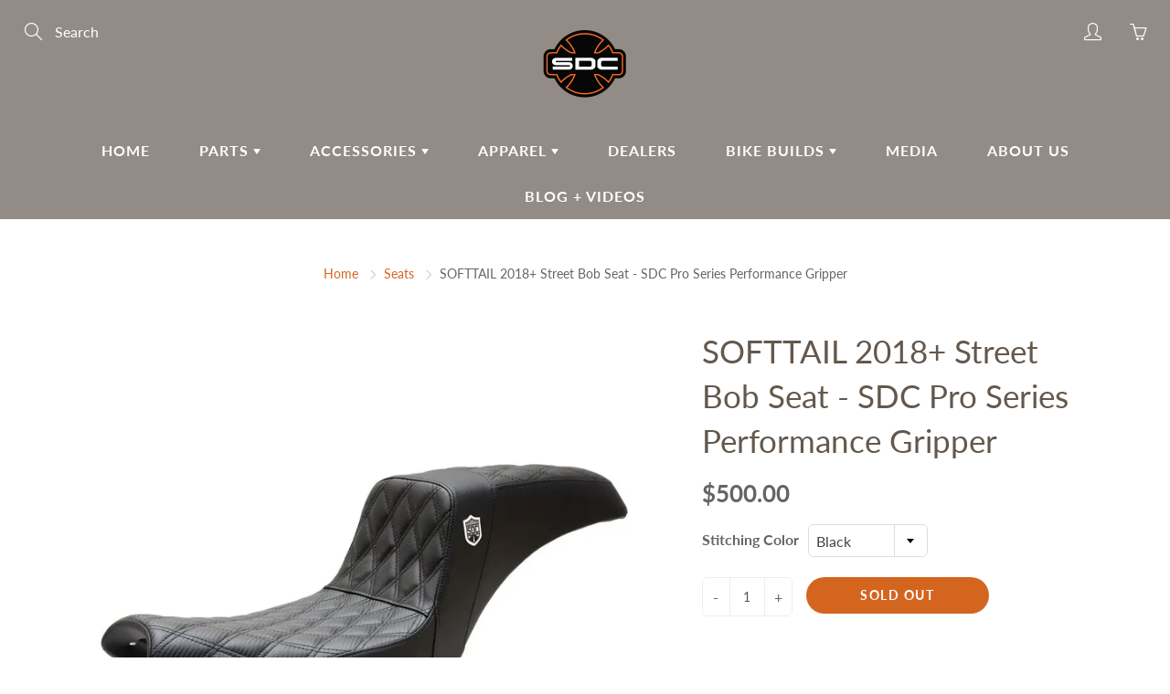

--- FILE ---
content_type: text/css
request_url: https://www.sandiegocustoms.com/cdn/shop/t/36/assets/styles.css?v=34629377208497659261747336199
body_size: 32595
content:
.lazyload,.breadcrumb,.mfp-with-zoom .mfp-figure .mfp-close,.site-overlay,.nav-standard.nav-sticky .nav-standard-top-area,.nav-standard-nav-area .nav-standard-top-area-actions,.nav-standard-nav-area form,.triangle-left,.simple_menu_content .nav-simple-mega-section-list,.ajaxcart__errors,.mobile-label-price,.mobile-label-quantity,.mobile-label-total,.hero-item-link.-btn-link,.hero-text .hero-text-mask,.list-view-item__price-column .product-price__sale-label,.list-view-item__price-column .product-price__sold-out,.footer-main-newsletter-input,.footer-main-standard label,.spr-badge[data-rating="0.0"] .spr-starrating,.zoomer,.swatch input,.swatch .swatch-element .crossed-out,[tabindex="-1"].product-single__media-wrapper:not(:focus) .plyr--full-ui.plyr--video .plyr__control--overlaid,.collection-thumb .lazyloaded+.spinner-cube,.youtube-video,.tweet-wrapper .interact,.tweet-wrapper iframe,.tweet-wrapper a[data-scribe="element:user_link"]>div span:first-child,.tweeter-container.-hide-username .user,.gallery-item .lazyloaded+.spinner-cube,.newsletter_hero .footer-main-standard-newsletter-submit .lin,.disclosure-list{display:none}.visually-hidden,.home-slideshow-section:not(:first-child) .scroll_link,.product-form__paynow .shopify-payment-button__button--hidden{display:none!important}.loader i,.loader:before,.loader:after,.nav-main-cart-amount,.nav-search-dialog-submit,.nav-standard-top-area-search-sumbit,.hero-item-slide:after,.nav-standard-float:after,.nav-main-logo:after,.nav-container:after,header.page-header:after,.blog-template .blog-sidebar-section .blog-sidebar-section-title:after,.article-template .blog-sidebar-section .blog-sidebar-section-title:after,.blog-template .grid_blog_layout:not(.blog--list-view) .blog-post-link:after,.blog-comments-title:after,.learn_more_btn:after,.footer-main-newsletter-icon,.footer-main-newsletter-submit,.product-thumb-img,.product-thumb-img-alt,.zoom-link,.swatch .tooltip,.swatch .tooltip:before,.quick-view-panel .quick-view-panel-close,.category-filters-area .advanced-filters a:before,.advanced-filters a:after,.map-section__link,.logo-bar__item .logo-bar__image,.quote-triangle-left,.page-header-nav-list>li>a,.nav-main-cart,.nav-bottom-area .nav-main-social a,.nav-mega-section-title a,.table-shopping-remove,.blog_image_overlay,.blog-template .article__title a,.article-template .article__title a,.video-container .product-item-img a,.faq-accordion .panel-heading a,.pushy-active .site-overlay,.category-filters,.lazyload.visible_lazy,.small-img img,.small-img iframe,.medium-img img,.medium-img iframe,.large-img img,.large-img iframe,#shopify-section-contact-template #contact_form label,.responsive-table__row .note a,.show_breadcrumbs .breadcrumb,.home_slide_auto_img,.nav-main-cart-money,.nav-main-social>li .fa,.nav-container-action,.nav-standard-top-area-search-input,.nav-mega-nav-banner,.nav-standard.nav-sticky .nav-standard-nav-area-search,.nav-standard.nav-sticky .nav-standard-nav-area-actions,.nav-standard.nav-sticky .nav-standard-nav-area .nav-standard-top-area-actions,.nav-standard.nav-sticky .nav-standard-nav-area form,.nav-currency-select,.new_mobile_header .nav-container-logo,.simple_menu_content .mega-simple-menu-column-with-list[aria-expanded=true] .nav-simple-mega-section-list,.panel-group-nav .panel-heading>a,.cart-notes,.order-discount__item,.hero-item-link,.hero-text-bg-img .hero-text-mask,.blog_image_overlay:after,.blog-thumb-link,.blog-post-link,.blog-template .social-sharing .blog-share-items .fa,.article-template .social-sharing .blog-share-items .fa,.article-bg-thumbnail-link,.blog-comment-input,.blog-comment-textarea,.list-view-item__image-overlay:after,.list-view-item__price-column .product-price__sale,.category-pagination>li>a,.category-pagination>li.dots>span,.footer-main-newsletter-input,.footer-main-social>li>a,.footer-main-standard-social-list>li>a,.footer-main-standard-payment>li>img,.product-thumb-href,.shopify-product-reviews-badge.min_height_22,.product-item-img,.product-item-caption-qty button,.product-item-caption-qty input,.shopify-payment-button__more-options,.zoom-img-container,#shopify-product-reviews .spr-summary-caption,#shopify-product-reviews .spr-review-header-byline,.color.swatch-element label i,.swatch .swatch-element.soldout .crossed-out,.swatch .product-item-caption-select-title,.quick-view-panel .product-item-img-full,.quick-view-panel .swiper-thumb-item,.main-swiper-container .swiper-slide-active [tabindex="-1"] .plyr--full-ui.plyr--video .plyr__control--overlaid,.contact-content .contact-input,.contact-content .contact-textarea,.general-page .contact-input,.general-page .contact-textarea,.onsale-list .post_detail .article-thumb a,.onsale-list .post_detail a,.collection-page-heading-img,.collection-products-wrapper.showTriangle .triangle-left,.collection-thumb-img,.homepage-video-icon,.youtube-video.loaded,.address-content select,.account-page .login-input,.account-page textarea,.account-page select,.order-discount__item-block,.map-section .placeholder-background .placeholder-svg,.twitter_fav_icon:after,.twitter_retweet_icon:after,.twitter_reply_icon:after,.tweet-wrapper iframe:after,.tweet-wrapper .user span[data-scribe="element:screen_name"],.tweet-wrapper .user:after,.tweeter-container.-actions .interact,.quotes-bar .swiper-quotes .quote-author,.disclosure .select2-container--open,.disclosure-list--visible,.disclosure-list__option{display:block}.gallery-text,.nav-main-logo,.category-product-sorting,.quotes-bar .swiper-quotes blockquote,.image-bar,.centered-video-content,.desktop-flex-wrapper,.mobile-currency-wrapper,.nav-main-list-actions>li>a,.nav-mega-section,.new_mobile_header,.panel-group-nav .panel-heading>a,.panel-group-nav-list>li>a,.blog-thumb,.blog-template .blog-sidebar-section .blog-sidebar-categories li .post_detail,.article-template .blog-sidebar-section .blog-sidebar-categories li .post_detail,.blog-template .grid_blog_layout:not(.blog--list-view) .btn-comment-post,.blog-template .grid_blog_layout:not(.blog--list-view) .read_more-wrapper,.footer-bottom-flex-row,.product_payments_btns,.quick-view-panel .row.row-col-norsp,.product-single__view-in-space,.onsale-list .post_detail,.entry-popup .modal-content,.entry-popup .description-content,.map-section__wrapper,.swiper-logo.container .logo-bar__item_inner,.gallery-wrap,.localization_form{display:flex}header.page-header:not(.special_collection_header) .page-header-inner-bottom,.nav-container-float.nav-sticky,.hero-item-wrap>div,.collection-products-wrapper,.map-section--load-error .map-section.-layout--center .map-section__content,.disclosure .select2-container--open{display:static}.footer-main-newsletter-inner,.nav-container-logo,.blog-template:after,.article-template:after,.blog-comment-inner,.list-view-item,.tweet-wrapper .user img{display:table}.list-view-item__image-column,.list-view-item__title-column,.list-view-item__vendor-column,.list-view-item__price-column{display:table-cell}.blog-thumb{flex-direction:column}.blog-template .blog-sidebar-section .blog-sidebar-categories .tag-button a,.article-template .blog-sidebar-section .blog-sidebar-categories .tag-button a,.list-view-item__image-overlay,.product-form__paynow .shopify-payment-button__button--unbranded,.product_payments_btns .shopify-payment-button__button--unbranded,.quick-view-panel .list-icon:before,.map-section.-layout--center .map-section__content,.map_section__directions-btn .map-icon,.btn--share,.btn--share .icon,.btn--share .share-title,.page-header-nav-list>li,.mobile-currency-wrapper select,.nav-main-social>li,.nav-standard-logo,.navbar-standard>li,.triangle-icon,.new_mobile_header .logo-text a,.table-shopping-cart-item-title,.table-shopping-cart-qty ul>li,.nav-cart-dialog-actions>li,.cart-notes-title,.hero-text__btn,.blog-template .article__date,.blog-template .article__author,.article-template .article__date,.article-template .article__author,.blog-template .social-sharing .blog-share-items li,.article-template .social-sharing .blog-share-items li,.blog-template .blog-rss,.article-template .blog-rss,.blog-template .blog-sidebar-section .blog-sidebar-categories .tag-button,.article-template .blog-sidebar-section .blog-sidebar-categories .tag-button,.article-meta>li,.blog-comment-date,.blog-comment-name,.category-pagination>li,.footer-main-nav>li,.footer-main-social>li,.footer-main-standard-social-list>li,.footer-main-standard-payment>li,.product-thumb-caption-price>li,.product-thumb-full-caption-price>li,.product-item-caption-price>li,.product-form__paynow .shopify-payment-button,#shopify-product-reviews .spr-summary-actions-newreview,#shopify-product-reviews .spr-review-header-title,.products-widget span,.youtube-play-icon,.account-address-actions>li,.map-icon,.twitter_fav_icon,.twitter_retweet_icon,.twitter_reply_icon{display:inline-block}.nav-standard-top-area-actions>li>a:hover,.collection_advanced_menu .panel-heading a,.collection_advanced_menu .panel-group-nav-list>li>a,.twitter_fav_icon,.twitter_retweet_icon,.twitter_reply_icon{text-transform:none}.btn,.btn--share,.general-page .page-title,.nav-cart-dialog-title,.table-shopping-cart th,.cart-total,.cart-notes-title,.cart-title,.additional-checkout-buttons-sign>span,.discount,.blog-template .page-title,.article-template .page-title,.blog-template .blog-sidebar-section .blog-sidebar-section-title,.article-template .blog-sidebar-section .blog-sidebar-section-title,.category-filters,.category-filters-section-title,.footer-main-standard-newsletter-submit,#shopify-section-newsletter-bar .footer-main-standard-newsletter-submit,.product-thumb-label,.product-thumb-label-sold,.product-form__paynow .shopify-payment-button__button--unbranded,.product_payments_btns .shopify-payment-button__button--unbranded,#shopify-product-reviews .spr-summary-actions-newreview,.contact-content .page-title,.collection-row .no-products,.account-title{text-transform:uppercase}.page-header-nav-list>li>a:hover,.logo-text,.nav-main-cart:hover,.nav-main-list-actions>li>a:hover,.nav-main-social>li .fa:hover,.nav-search-dialog-submit:hover,.nav-container-action:hover,.nav-standard-top-area-search-sumbit:hover,.nav-mega-section-list>li>a:hover,.nav-mega-section-list>li>a:focus,.nav-bottom-area .nav-main-social a:hover,.panel-group-nav .panel-heading>a:hover,.panel-group-nav-list>li>a:hover,.table-shopping-cart-title a:hover,.blog-template .social-sharing .blog-share-items .fa:hover,.article-template .social-sharing .blog-share-items .fa:hover,.blog-template .social-sharing .blog-share-items a:hover,.article-template .social-sharing .blog-share-items a:hover,.blog-template .article__title a:hover,.article-template .article__title a:hover,.blog-template .blog-rss:hover,.article-template .blog-rss:hover,.blog-template .blog-sidebar-section .blog-sidebar-categories .tag-button a:hover,.article-template .blog-sidebar-section .blog-sidebar-categories .tag-button a:hover,.blog-template .grid_blog_layout:not(.blog--list-view) .btn-comment-post:hover,.category-filters:hover,.category-filters-area-list>li>a:hover,.footer-main-newsletter-submit:hover,.footer-main-social>li>a:hover,.footer-main-standard-newsletter-submit:hover,.footer-main-standard-social-list>li>a:hover,.product-item-breadcrumb>li>a:hover,.product-item-caption-breadcrumb>li>a:hover,.zoom-link:hover,.product_payments_btns .shopify-payment-button__button--unbranded:hover,.template-product .tag:hover,.products-widget a:hover,.tweet-wrapper a:hover{text-decoration:none}.btn--share,.nav-mega-section-title a,.mobile-menu-close-icon,.simple_menu_content .nav-simple-mega-section-list li a,.table-shopping-cart-item-title,.cart-notes-title,.blog-post-link,.list-view-item:hover,#shopify-product-reviews .spr-summary-actions-newreview,.youtube-play-icon,.faq-accordion .panel-heading a,.theme-features_nav>li>a,.disclosure-list__option{text-decoration:none!important}.tweeter-container.-primary_bg .tweet-wrapper .tweet a,.tweeter-container.-twitter_bg .tweet-wrapper .tweet a{text-decoration:underline}.social-sharing,.btn--share,.general-page .page-title,.title-image-text,.section-header,.section-header-title,.logo-text,.nav-main-cart,.nav-main-list-actions>li>a,.nav-main-social>li .fa,.nav-main-copy,.nav-cart-dialog-title,.nav-container-action,.nav-standard-top-area,.nav-standard-top-area-actions>li>a,.navbar-standard,#nav-shopping-cart-dialog input,.mobile-menu-close-icon,.nav-bottom-area .nav-main-social,.nav-bottom-area .nav-main-social a,.panel-group-nav .panel-heading>a .lin.lin-arrow-right,.panel-group-nav-list>li>a .lin.lin-arrow-right,.table-shopping-cart th,.table-shopping-cart>tbody>tr>td,.table-shopping-cart-price,.table-shopping-cart-qty ul,.nav-cart-dialog-actions,.cart__qty-input,.cart-title,td.quantity-line,.hero-item-caption.-slide,.hero-item-caption.-text,.header-collection-description,.hero-text__caption,.blog-template .page-title,.article-template .page-title,.blog-template .social-sharing .blog-share-items .fa,.article-template .social-sharing .blog-share-items .fa,.list-view-item__vendor-column,.category-filters,.category-pagination,.category-pagination>li>a,.footer-main-newsletter-input,.footer-main-content,.footer-main-standard-newsletter-submit,.footer-main-standard-social-list>li>a,.modal-body .footer-main-standard-social-list,.product-thumb,.product-thumb-full-caption,.product-item-img-full,.video-container .product-item-img,.product-item-caption-qty button,.product-item-caption-qty input,.product-form__paynow .shopify-payment-button__button--unbranded,.product_payments_btns .shopify-payment-button__button--unbranded,.shopify-payment-button__more-options,.swatch label,.swatch .tooltip,.contact-content .page-title,.onsale-list .post_detail .article-thumb a,.category-filters-area .advanced-filter.active-filter a:hover:after,.products-widget span,.collection-row .no-products,.collection-thumb-caption,.logout_link_wrapper,.search-page .page-header-nav,.search-page .search-content-inner,.search__not-found,.entry-popup p,.map-section.-layout--center .map-section__content,.map-section.-layout--block .map-section__content,.tweet-wrapper .interact,.tweet-wrapper .user span[data-scribe="element:screen_name"],.tweet-wrapper .tweet,.tweet-wrapper .timePosted,.tweeter-swiper-pagination,.logo-swiper-pagination,.quotes-bar .swiper-quotes .quote-author,.gallery-item-caption,.newsletter_hero .newsletter_hero__inner{text-align:center}#shopify-section-contact-template #contact_form label,.nav-standard-top-area-search-sumbit,.hero-text__caption.-dir--left .hero-text__caption-inner,.blog-template .social-sharing,.article-template .social-sharing,.disclosure .select2-container--currency,.disclosure .select2-container--lang,.disclosure-list__item{text-align:left}.nav-search-dialog-submit,.cart-checkout-bts,.additional-checkout-buttons,.additional-checkout-buttons-sign,.hero-text__caption.-dir--right .hero-text__caption-inner,.text-right,.list-view-item__price-column,.article-footer .social-sharing,.map-section.-layout--right{text-align:right}.hero-item-caption,.blog-thumb-full .blog-thumb-caption,.blog-thumb-full .blog-thumb-date,.blog-thumb-full .article-meta,.product-thumb-label,.product-thumb-label-sold,.swatch .not_color.swatch-element input:checked+label{color:#fff}.blog-thumb-full:hover .blog-thumb-title{color:#fff!important}.loader i,.loader:before,.loader:after,.nav-main-cart-amount,.nav-search-dialog-submit,.nav-standard-top-area-search-sumbit,.hero-item-slide:after,.nav-standard-float:after,.nav-main-logo:after,.nav-container:after,header.page-header:after,.blog-template .blog-sidebar-section .blog-sidebar-section-title:after,.article-template .blog-sidebar-section .blog-sidebar-section-title:after,.blog-template .grid_blog_layout:not(.blog--list-view) .blog-post-link:after,.blog-comments-title:after,.learn_more_btn:after,.footer-main-newsletter-icon,.footer-main-newsletter-submit,.product-thumb-img,.product-thumb-img-alt,.zoom-link,.swatch .tooltip,.swatch .tooltip:before,.quick-view-panel .quick-view-panel-close,.category-filters-area .advanced-filters a:before,.advanced-filters a:after,.map-section__link,.logo-bar__item .logo-bar__image,.quote-triangle-left,.gallery-text,.nav-main-logo,.hero-text__bg-wrapper,.article_background_image,.hero-background-wrapper,.learn_more_btn:before,.product-thumb .product-thumb-full,.product-single__media iframe,.product-single__media model-viewer,.product-single__media .shopify-model-viewer-ui,.product-single__media img,.product-single__media>video,.product-single__media .plyr,.product-single__media .media-item,.image-bar__item:before,.index-section--flush .swiper-pagination,.view-all-btn:before,.view-all-btn:after,header.page-header:not(.special_collection_header) .page-header-inner-bottom .page-header-breadcrumb,.visuallyhidden,.iframe-wrapper iframe,.icon-wrapper,.bg-svg,.nav-bottom-area,.nav-dialog-inner,.nav-container-float,.nav-container-control-left,.nav-container-control-right,.nav-standard-float,.nav-standard-top-area-search,.nav-standard-top-area-actions,.mobile-menu-close-icon,.nav-bottom-area .nav-main-social a>svg,.simple_menu_content .nav-simple-mega-section-list,.simple_menu_content .mega-simple-menu-column-with-list .triangle-icon,.table-shopping-remove:before,.table-shopping-remove:after,.ajaxcart__errors,.additional-checkout-buttons-sign:before,.hero-item-caption,.blog-thumb-full .blog-thumb-img,.blog-thumb-full .blog-thumb-caption,.blog-template .grid_blog_layout:not(.blog--list-view) .blog-post-link:before,.blog-template .grid_blog_layout:not(.blog--list-view) .blog_text_wrapper:before,.blog-comments-form .leave_comment-btn:before,.blog-comments-form .leave_comment-btn:after,.footer-main-standard-newsletter-submit,.footer-main-standard-social-list>li>a>svg,.product-thumb-full .product-thumb-full-quick-view,.product-thumb-full-img,.product-thumb-full-img-alt,.product-thumb-full-caption-inner,.product-thumb-label,.product-thumb-label-sold,.product-thumb .product-thumb-href:before,.inner-href-overlay,.product-item-breadcrumb,.easyzoom-flyout,#shopify-product-reviews .spr-summary-actions-newreview,.swatch .tooltip:after,.quick-view-panel .quick-view-panel-close:after,.quick-view-panel .quick-view-panel-close:before,.contact-submit-btn:before,.contact-submit-btn:after,.collection-thumb-img-overlay,.fullvid,.close-video-btn,.youtube-video-wrapper.-aside .youtube-play-icon,.youtube-video,.vimeo-video,.vimeo-video iframe,.popup-close,.map-section__overlay,.map-section .placeholder-background,.gallery-item-caption.-bottom,.gallery-item-caption.-top,.gallery-item-caption.-center,.faq-accordion .panel-heading a>span,.mfp-preloader:after,.disclosure-list{position:absolute}.page-header-nav-list>li>a,.nav-main-cart,.nav-bottom-area .nav-main-social a,.nav-mega-section-title a,.table-shopping-remove,.blog_image_overlay,.blog-template .article__title a,.article-template .article__title a,.video-container .product-item-img a,.faq-accordion .panel-heading a,.blog-template .blog-sidebar-section .blog-sidebar-categories .tag-button a,.article-template .blog-sidebar-section .blog-sidebar-categories .tag-button a,.list-view-item__image-overlay,.product-form__paynow .shopify-payment-button__button--unbranded,.product_payments_btns .shopify-payment-button__button--unbranded,.quick-view-panel .list-icon:before,.map-section.-layout--center .map-section__content,.map_section__directions-btn .map-icon,.footer-main-newsletter-inner,.category-product-sorting,.quotes-bar .swiper-quotes blockquote,html,body,.global-wrapper,.desktop-hidden .cart-modal-popup,.main-content,.main-content-full,.btn,.btn-ghost.btn-red,.mega-title,.newsletter--wrapper,.loader,.view-all-btn,.section-header-title,#image-block .flex-control-thumbs li,.bg-svg-holder,.pushy-inner,.nav-main .nav-currency-select,.nav-main-cart-inner,.nav-search-dialog-form,.nav-container-inner,.nav-standard-top-area,.nav-standard-top-area-search-inner,.nav-mega-banner-wrap,.nav-standard-nav-area,.nav-cart-dialog-title,.triangle-left,.simple_menu_content .mega-simple-menu-column,.panel-heading,.table-shopping-cart>tbody>tr,.cart__empty-icon,.cart-checkout-bts,.additional-checkout-buttons-sign,.additional-checkout-buttons-sign>span,.cart-checkout-btn,.hero-item-title,.hero-item-wrap,.hero-img-wrapper,.hero__inner,.hero-video-caption-title-slideshow,.hero-text,.hero-text .hero-overlay,.hero-text__caption,.blog-thumb,.blog-thumb-img-wrapper,.blog-thumb-img,.blog-thumb-title,.blog-thumb-caption,.blog-post-link .fa,.blog-template .blog-sidebar-section .blog-sidebar-section-title,.article-template .blog-sidebar-section .blog-sidebar-section-title,.article-bg-wrap,.article-bg-image,.article-bg-thumbnail,.blog-template .grid_blog_layout:not(.blog--list-view) .blog_text_wrapper,.blog-comments-form .leave_comment-btn,.blog-comments-title,.list-view-item__image-wrapper,.category-filters-section-title,.category-pagination>li.dots,.footer-main-standard-title,.footer-main-standard-newsletter,.footer-main-standard-social-list>li>a,.footer-main-newsletter-inputs-wrapper,.product-thumb,.product-thumb-img-wrap,.product-thumb-full,.product-thumb-caption,.product-thumb-hover-overlay,.product-item-wrap,.product-item-img,.product-item-img-full,.product-item-caption-header,.product-item-caption-title,.product-item-caption-select,.easyzoom,.product-template__container .social-sharing,#shopify-product-reviews .spr-summary,#shopify-product-reviews .spr-review-header-starratings,.swatch .swatch-element,.product-single__media,.contact-content .map-canvas,.general-page .map-canvas,.contact-submit-btn,.collection-thumb-img-wrap,.home-video,.videoWrapper,.videoWrapperRTE,.youtube-video-wrapper,.youtube-video-wrapper.-height-auto .hero-item-caption,.search-form-wrapper,.entry-popup,.entry-popup .modal-title,.map-section.-layout--center,.map-section,.map-section__error,.map-section.-layout--block,.map-section.-layout--block .map-section__content-wrapper,.map-section__image,.tweeter-swiper-pagination,.logo-swiper-pagination,.logo-bar__item .logo-bar__item_inner,.logo-bar__item .logo-bar__item_inner_inner,.logo-bar__item_inner,.quotes-bar .swiper-quotes .quote-author-img-wrapper,.swiper-horiz-thumbnails-main-container,.gallery-item,.gallery-item-img-wrap,.gallery-item-img,.newsletter_hero,.newsletter_hero__inner,.theme-features_video-wrapper,.disclosure{position:relative}.pushy-active .site-overlay,.category-filters,.pushy,.nav-main,.nav-standard.nav-sticky,.zoomer,.zoomer>img{position:fixed}.iframe-wrapper,.nav-mega-nav-banner,.hero-background-wrapper .hero-item-bg,.hero-item-link,.hero-img-overlay,.hero-img,.hero-text .hero-text-mask,.hero-text__bg,.hero-text__bg-overlay,.blog_image_overlay:after,.blog-thumb-link,.blog-thumb-img-mask,.article-bg-thumbnail-link,.list-view-item__image-overlay:after,.product-thumb-href,.product-thumb-full-caption,.product-thumb-hover-overlay:after,.video-container .product-item-img iframe,.zoom-img-container,.crossed-out,.collection-thumb-link,.collection-thumb-img,.videoWrapper iframe,.videoWrapperRTE iframe,.youtube-video-bg,.youtube-video-overlay,.quotes-bar .swiper-quotes .quote-author-img,.gallery-item-link,.gallery-item-overlay,.gallery-item-overlay-back,.newsletter_hero__bg,.newsletter_hero__overlay,.theme-features_video-wrapper>iframe{position:absolute;top:0;left:0;width:100%;height:100%}.global-wrapper,.btn--share svg:not(:root),.visuallyhidden,.iframe-wrapper,.use_overflow,html.pushy-active,.nav-container-actions,.panel-heading,.cart-content .additional-checkout-button,.cart-checkout-bts,.hero-item-wrap,.hero-text__caption.-dir--right,.hero-text__caption.-dir--left,.blog-thumb,.blog-thumb-desc,.article-bg-image,.article-bg-thumbnail,.blog-comment,.list-view-item__price,.category-product-sorting,.product-thumb-img-wrap,.product-thumb-caption-desc,.product-thumb-vendor,.product-thumb-full,.product-thumb-hover-overlay,.product-item-caption-qty,.product-item-caption-share-list,.zoomer,.easyzoom-flyout,.zoom-img-container,.not_color.swatch-element label,.quick-view-panel,.contact-content .map-canvas,.general-page .map-canvas,.onsale-list .post_detail,.collection-thumb-img-wrap,.collection-thumb-img,.youtube-video-wrapper,.entry-popup .modal-content,.map-section.-layout--center,.tweet-wrapper .tweet,.tweeter-container .tweet,.quotes-bar .swiper-quotes .quote-author-img-wrapper,.gallery-item-img-wrap,.faq-accordion .panel,.theme-features_video-wrapper{overflow:hidden}#nav-shopping-cart-dialog{overflow:auto}.category-filters-area .advanced-filter.active-filter a:after{background-position:center center}.hero,.parallaxed .hero-text__bg,.parallaxed .hero-img,.parallaxed .newsletter_hero__bg,.home-video{background-attachment:fixed}.nav-mega-nav-banner,.hero,.hero-background-wrapper .hero-item-bg,.hero-img,.hero-text__bg,.blog-thumb-img,.article-bg-image,.article-bg-thumbnail,.product-thumb-img-round,.collection-thumb-img,.home-video,.youtube-video-bg,.image-content,.map-section__image,.quotes-bar .swiper-quotes .quote-author-img,.gallery-item-img,.newsletter_hero__bg{background-size:cover;background-position:center center;background-repeat:no-repeat}.nav-search-dialog-input,.nav-container-float,.nav-standard-float,.nav-currency-select,.footer-main-newsletter-input,.btn-ghost,.btn-ghost.btn-dark,.mobile-currency-wrapper select,.nav-standard-top-area-search-input,.panel-group-nav .panel-default,.panel-group-nav .panel-default>.panel-heading,.hero-text__bg-overlay.-inner-shadow,.blog-template .category-pagination,.article-template .category-pagination,.article-footer .social-sharing .btn--share,.product-item-breadcrumb,.product-item-caption-breadcrumb,.side-bar-pushy .category-filters-area,.youtube-video-wrapper.-aside .youtube-video-overlay,.search-page .page-header-nav,.gallery-item.-overlayed .gallery-item-caption.-bottom,.newsletter_hero__overlay.-inner-shadow,.disclosure__toggle{background:none}.swiper-products-related-products .swiper-button-next,.swiper-products-related-products .swiper-button-prev{background-image:none}.logo-text,.tconStyleLines.nav-container-action,.footer-main-newsletter-submit,.shopify-payment-button__more-options,.side-bar-pushy .category-filters-area .advanced-filters a:before,.side-bar-pushy .category-filters-area .advanced-filters a:hover:after,.category-filters-area .advanced-filters a:after,.account-page select,.nav-search-dialog-submit,.popup-close{background-color:transparent}.product-thumb img,.swiper-container img{color:transparent}.product-thumb img,.swiper-container img,.mfp-preloader{font-size:0}.category-pagination>li.dots>span{background:none!important}.category-filters-area .advanced-filter.active-filter a:hover:after{background-image:none}.btn,.nav-search-dialog-input,.nav-standard-top-area-search-input,.nav-standard-top-area-search-sumbit,.navbar-standard .dropdown-menu,.tconStyleLines.nav-container-action,.panel-group-nav .panel,.panel-group-nav .panel-default>.panel-heading,.table-shopping-cart>tbody>tr>td,.article-meta>li:last-child,.footer-main-newsletter-input,.footer-main-newsletter-submit,.footer-main-standard-newsletter-input,.footer-main-standard-newsletter-submit,.modal-body .footer-main-standard-social-list>li>a,#shopify-section-newsletter-bar .footer-main-standard-newsletter-input,.product-item-caption-qty button,.product-item-caption-qty input,.description-first-part,#shopify-product-reviews .spr-container,.template-product .tabbable .nav-tabs,.product-single__view-in-space,.homepage-video-icon svg,.account-address-actions>li:last-child,.nav-search-dialog-submit,.popup-close,.quotes-bar .swiper-quotes blockquote,.gallery-item .facebook_blockG,.disclosure__toggle{border:none}.no_border,.mobile-currency-wrapper select,.nav-main .nav-currency-select,.nav-mega-banner-wrap,.category-pagination>li>a,.category-pagination>li.dots>span,.product_payments_btns .shopify-payment-button__button--unbranded{border:none!important}.nav-standard-top-area-search-input:focus,.nav-currency-select:focus,.left_nav_icons_accordion .nav-currency-select:focus,[data-product-single-media-wrapper]:focus:not(.focus-visible),.contact-content .contact-input:focus,.contact-content .contact-textarea:focus,.general-page .contact-input:focus,.general-page .contact-textarea:focus,.account-page .login-input:focus,.account-page textarea:focus,.account-page select:focus,.disclosure__toggle:not(.focus-visible){outline:none}.scroll_link,.nav-main-cart,.nav-main-list-actions>li>a,.nav-search-dialog-input,.cart-notes,.footer-main-newsletter-input,.footer-main-standard-newsletter-input:focus,.entry-popup .footer-main-standard-newsletter-input,.product-item-caption-qty button,.product-item-caption-qty input,.spr-container input[type=text],.spr-container input[type=email],.spr-container textarea,.product-form__paynow .shopify-payment-button__button--unbranded:focus:not(.focus-visible),.homepage-video-icon,.youtube-play-icon{outline:none!important}.template-product .selector-wrapper select{box-sizing:content-box}.loader i,.loader:before,.loader:after,.swatch .tooltip,.mfp-preloader:after{box-sizing:border-box}.page-header-nav-list,.nav-main-list-actions,.nav-main-social,.nav-container-actions,.nav-standard-top-area-actions,.nav-mega-section-list,.table-shopping-cart-qty ul,.nav-cart-dialog-actions,.blog-template .social-sharing .blog-share-items,.article-template .social-sharing .blog-share-items,.blog-template .blog-sidebar-section .blog-sidebar-categories,.article-template .blog-sidebar-section .blog-sidebar-categories,.article-meta,.blog-comments-list,.category-filters-area-list,.category-product-sorting-section,.footer-main-nav,.footer-main-social,.footer-main-standard-links,.footer-main-standard-social-list,.footer-main-standard-payment,.product-thumb-caption-price,.product-thumb-full-caption-price,.product-item-caption-price,.product-item-caption-share-list,.template-product ul.product-extra-info,.account-address,.account-address-actions,.theme-features_nav,.section-header-title,.simple_menu_content .nav-simple-mega-section-list,.table-shopping-qty li:nth-child(2),.mobile-label-price,.mobile-label-quantity,.mobile-label-total,.hero-item-desc>p,.hero-text__caption.-dir--right,.hero-text__caption.-dir--left,.blog-comment-date,.blog-comment-name,.category-product-sorting-item-title,.category-product-sorting-total,.category-pagination,.category-pagination>li>a,.footer-main-standard-copy,.product-thumb-caption-desc,.product-thumb-vendor,.product-item-caption-title,.product-item-breadcrumb,.product-item-caption-breadcrumb,.product-item-caption-desc,.product-item-caption-alternate,#shopify-product-reviews,.swatch label,.entry-popup .description-content,.map-section__header-title,.quotes-bar .swiper-quotes blockquote{margin:0}.product_payments_btns #AddToCart-product-template,.product_payments_btns .AddToCartQV,.product_payments_btns .featured_product_submit{margin:0!important}.page-header-nav-list,.nav-main-list-actions,.nav-main-social,.nav-container-actions,.nav-standard-top-area-actions,.nav-mega-section-list,.table-shopping-cart-qty ul,.nav-cart-dialog-actions,.blog-template .social-sharing .blog-share-items,.article-template .social-sharing .blog-share-items,.blog-template .blog-sidebar-section .blog-sidebar-categories,.article-template .blog-sidebar-section .blog-sidebar-categories,.article-meta,.blog-comments-list,.category-filters-area-list,.category-product-sorting-section,.footer-main-nav,.footer-main-social,.footer-main-standard-links,.footer-main-standard-social-list,.footer-main-standard-payment,.product-thumb-caption-price,.product-thumb-full-caption-price,.product-item-caption-price,.product-item-caption-share-list,.template-product ul.product-extra-info,.account-address,.account-address-actions,.theme-features_nav,.general-page,.padding-off,.mobile-currency-wrapper select,.visuallyhidden,.nav-cart-dialog-title,.navbar-standard .dropdown-menu,.panel-group-nav .panel-default>.panel-heading,.container.blog-posts-row,.category-product-sorting,.collection-products-wrapper .product-thumb,.product-thumb .product-thumb-href:before,.product-item-breadcrumb,.product-item-caption-breadcrumb,.product-item-caption-qty button,.product-item-caption-qty input,#product-description,#shopify-product-reviews .spr-container,.quick-view-panel,.quick-view-panel .product-item-img-full,.collection_advanced_menu .panel-heading,.collection_advanced_menu .panel-group-nav-list>li,.home-video,.popup-close,.swiper-logo.container,.faq-accordion .panel-heading,.disclosure__toggle{padding:0}.no_padding,.category-pagination>li>a{padding:0!important}.page-width,.small-img img,.small-img iframe,.medium-img img,.medium-img iframe,.large-img img,.large-img iframe,.nav-container-logo,.table-shopping-remove,.cart__empty-icon,.hero__inner,.hero-text__caption,.hero-text__caption.-dir--none .hero-text__caption-inner,.footer-main-newsletter-inner,.video-container .product-item-img,.product-item-img,.quick-view-panel,.quick-view-panel .product-item-img-full,.quick-view-panel .swiper-thumb-item,.product-single__media,.collection-page-heading-img,.homepage-video-icon,.embedded-video-wrapper,.search-page .page-header-nav form,.map_section__directions-btn,.tweet-wrapper .user img{margin:0 auto}.page-header-nav-list,.nav-main-list-actions,.nav-main-social,.nav-container-actions,.nav-standard-top-area-actions,.nav-mega-section-list,.table-shopping-cart-qty ul,.nav-cart-dialog-actions,.blog-template .social-sharing .blog-share-items,.article-template .social-sharing .blog-share-items,.blog-template .blog-sidebar-section .blog-sidebar-categories,.article-template .blog-sidebar-section .blog-sidebar-categories,.article-meta,.blog-comments-list,.category-filters-area-list,.category-product-sorting-section,.footer-main-nav,.footer-main-social,.footer-main-standard-links,.footer-main-standard-social-list,.footer-main-standard-payment,.product-thumb-caption-price,.product-thumb-full-caption-price,.product-item-caption-price,.product-item-caption-share-list,.template-product ul.product-extra-info,.account-address,.account-address-actions,.theme-features_nav,.products-widget li{list-style:none}.hero-text__caption.-dir--right .hero-text__caption-inner,.category-product-sorting-section,.footer-main-standard-payment,.text-right .homepage-video-icon{float:right}.nav-container-actions>li,.nav-standard-top-area-actions>li,.blog-comment-avatar,.blog-template .grid_blog_layout:not(.blog--list-view) .blog-post-link,.blog-template .grid_blog_layout:not(.blog--list-view) .btn-comment-post,.category-product-sorting-section>li,.category-product-sorting-total,.product-item-caption-qty button,.product-item-caption-qty input,.product-item-caption-select label,.product-item-caption-share-list>li,.swatch label,.swatch .swatch-element,.text-left .homepage-video-icon{float:left}.navbar-standard>li,.category-pagination>li>a,.product_payments_btns,.product_payments_btns>*,#shopify-product-reviews .spr-summary-actions-newreview,.swatch .product-item-caption-select-title{float:none}.btn--share,.tconStyleLines.nav-container-action,.category-pagination.-mobile>li>a,.footer-main-newsletter-icon,.footer-main-newsletter-submit,.subscribe-section-form .footer-main-standard-newsletter-submit,.footer-bottom-flex-row>div,.product-form__paynow .shopify-payment-button__button--unbranded,.map_section__directions-btn,.disclosure-list{width:auto}.triangle-icon,.triangle-left,.inner-href-overlay{width:0}.nav-dialog-inner,.search-page .page-header-nav form,.entry-popup .description-content{width:50%}.mobile-currency-wrapper select,.mfp-with-zoom .mfp-content,.pushy-inner,.nav-main,.product-item-wrap,.product-item-caption,.product-item-caption-white,.map-section--load-error,.tweeter-container.-full-tweets .tweet,.tweeter-container:not(.-full-tweets) .tweet,.mfp-content .quick-view-panel{height:auto}.loader,.triangle-icon,.triangle-left,.inner-href-overlay,.quick-view-panel,.videoWrapperRTE,.theme-features_video-wrapper{height:0}.hero-background-wrapper,.hero--full_screen{height:100vh}.hero-text__bg-wrapper,.article_background_image,.gallery-text,.thumbnail_slider_svg,.icon-wrapper svg,.bg-svg-holder,.hero-item-slide:after,.nav-standard-float:after,.nav-main-logo:after,.nav-container:after,header.page-header:after,.blog-thumb-full .blog-thumb-img,.use_image_height .product-thumb-img-wrap img.lazyload,.use_align_height .product-thumb-img-wrap img.lazyload,.easyzoom-flyout,.product-single__media,.showEmbeddedVideo .videoWrapper,.map-section__link,.map-section__image,.large-img img,.large-img iframe,.title-image-text,.gallery-text:hover .title-image-text,.width_100,.index-section--flush .swiper-pagination,.newsletter_hero__inner,.blur-up.lazyloading,.home_slide_auto_img,.logo-text,.nav-main-list-actions>li>a,.nav-bottom-area,.nav-search-dialog-input,.nav-container-float,.nav-sticky,.nav-standard-float,.nav-standard-top-area-search-input,.navbar-standard,.nav-mega-section,.nav-currency-select.-mob-nav,.cart-notes,.additional-checkout-buttons-sign:before,.hero-item-caption,.hero-background-wrapper,.hero-text__caption.-dir--right,.hero-text__caption.-dir--left,.blog-thumb-full .blog-thumb-caption,.blog-template .article-image,.article-template .article-image,.blog-template .post-image,.article-template .post-image,.blog-template .blog-sidebar-section .blog-sidebar-section-title:after,.article-template .blog-sidebar-section .blog-sidebar-section-title:after,.blog-comment-input,.blog-comment-textarea,.blog-comments-title:after,.list-view-item,.category-filters-area-select,.category-pagination,.footer-main-newsletter-input,.footer-main-standard-newsletter-input,.product-thumb .product-thumb-full,.use_align_height .product-thumb-img-wrap img,.use_align_height .product-thumb-full img,.product-thumb-img-wrap img,.product-thumb-full img,.video-container .product-item-img,.zoomer>img,.container.product-template__container,.product_payments_btns .shopify-payment-button__button--unbranded,.shopify-payment-button__more-options,.swatch .tooltip:before,.quick-view-panel,.quick-view-panel .swiper-slide img,.product-single__view-in-space,.product-single__media iframe,.product-single__media model-viewer,.product-single__media .shopify-model-viewer-ui,.product-single__media img,.product-single__media>video,.product-single__media .plyr,.product-single__media .media-item,[data-product-single-media-wrapper],.contact-content .contact-input,.contact-content .contact-textarea,.general-page .contact-input,.general-page .contact-textarea,.contact-content .map-canvas,.general-page .map-canvas,.embedded-video-wrapper,.address-content .login-input,.address-content select,.account-page .login-input,.account-page textarea,.account-page select,.search-page .page-header-nav,.entry-popup .footer-main-standard-social-list,.entry-popup.only_description_content .description-content,.map-section.-layout--center,.map-section.-layout--center .map-section__content,.map-section__container,.quotes-bar .swiper-quotes .quote-author,.related_product_container,.gallery-item-caption.-bottom,.gallery-item-caption.-top,.gallery-item-caption.-center,#currency-list{width:100%}.hero-text__bg-wrapper,.article_background_image,.gallery-text,.thumbnail_slider_svg,.icon-wrapper svg,.bg-svg-holder,.hero-item-slide:after,.nav-standard-float:after,.nav-main-logo:after,.nav-container:after,header.page-header:after,.blog-thumb-full .blog-thumb-img,.use_image_height .product-thumb-img-wrap img.lazyload,.use_align_height .product-thumb-img-wrap img.lazyload,.easyzoom-flyout,.product-single__media,.showEmbeddedVideo .videoWrapper,.map-section__link,.map-section__image,.loader i,.loader:before,.loader:after,.view-all-btn:before,.pushy,.nav-container-inner,.blog-thumb-full .blog-thumb-img-wrapper,.blog-template .grid_blog_layout:not(.blog--list-view) .blog-post-link:before,.blog-comments-form .leave_comment-btn:before,.learn_more_btn:before,.product-thumb .product-thumb-href:before,.zoomer,.easyzoom,.quick-view-panel .row.row-col-norsp .product-item-caption,.product-single__media iframe,.product-single__media .media-video,.product-single__media model-viewer,.product-single__media .shopify-model-viewer-ui,.product-single__media .media-item,.product-single__media .plyr,.product-single__media .plyr__video-wrapper,.contact-submit-btn:before,.youtube-video-wrapper.-aside,.map-section__wrapper,.map-section.-layout--block .map-section__content-wrapper,.map-section .placeholder-background .placeholder-svg,.logo-bar__item .logo-bar__item_inner,.logo-bar__item .logo-bar__item_inner_inner{height:100%}.product-item-img-full{max-height:none}.product-item-img-full,.general-page,.cart-content,.subscribe-section-form .newsletter--wrapper,.contact-content,.address-content .login-input,.map-section__link,.map-section__container{max-width:none}.bg-svg,.product-thumb-img,.product-thumb-img-alt,.product-thumb-full-img,.product-thumb-full-img-alt,.product-item-img,.map-section .placeholder-background .placeholder-svg,.logo-bar__item .logo-bar__image,.small-img img,.small-img iframe,.medium-img img,.medium-img iframe,.large-img img,.large-img iframe,svg.product-item-img-full,.product-item-wrap,.swiper-logo.container .logo-bar__item_inner img{max-height:100%}.bg-svg,.product-thumb-img,.product-thumb-img-alt,.product-thumb-full-img,.product-thumb-full-img-alt,.product-item-img,.map-section .placeholder-background .placeholder-svg,.logo-bar__item .logo-bar__image,.blur-up.lazyloading,.rte img,.product-rte-description img,.blog-post-body img,.featured-page-content img,.description-first-part img .rte iframe,.product-rte-description iframe,.blog-post-body iframe,.featured-page-content iframe,.description-first-part iframe,.custom-page img,.rte-page img,.main-content-inner.cart-content,.main-content-inner.cart-content .container,.blog-template .blog-post-body img,.blog-template .blog-post-body iframe,.article-template .blog-post-body img,.article-template .blog-post-body iframe,.list-view-item__image,.blog_image_overlay img,.blog-post img,.product-thumb-img-wrap img,#product-description iframe,.quick-view-panel .product-item-wrap img,.product-single__media iframe,.product-single__media model-viewer,.product-single__media .shopify-model-viewer-ui,.product-single__media img,.product-single__media>video,.product-single__media .plyr,.product-single__media .media-item,.onsale-list .post_detail img,.collection-page-heading-img{max-width:100%}.youtube-video,.vimeo-video{min-height:100%;min-width:100%}.nav-main-logo:after,.hero-background-wrapper,.learn_more_btn:before,.product-thumb .product-thumb-full,.product-single__media iframe,.product-single__media model-viewer,.product-single__media .shopify-model-viewer-ui,.product-single__media img,.product-single__media>video,.product-single__media .plyr,.product-single__media .media-item,.view-all-btn:before,.nav-standard-top-area-search-sumbit,.blog-thumb-full .blog-thumb-img,.blog-template .grid_blog_layout:not(.blog--list-view) .blog-post-link:before,.blog-comments-form .leave_comment-btn:before,.zoomer>img,.contact-submit-btn:before,.map-section__image,.nav-search-dialog-submit,.footer-main-standard-newsletter-submit,#shopify-product-reviews .spr-summary-actions-newreview{top:0}.nav-main-logo:after,.hero-background-wrapper,.learn_more_btn:before,.product-thumb .product-thumb-full,.product-single__media iframe,.product-single__media model-viewer,.product-single__media .shopify-model-viewer-ui,.product-single__media img,.product-single__media>video,.product-single__media .plyr,.product-single__media .media-item,.view-all-btn:before,.nav-standard-top-area-search-sumbit,.blog-thumb-full .blog-thumb-img,.blog-template .grid_blog_layout:not(.blog--list-view) .blog-post-link:before,.blog-comments-form .leave_comment-btn:before,.zoomer>img,.contact-submit-btn:before,.map-section__image,.nav-bottom-area,.blog-thumb-full .blog-thumb-caption,.blog-comments-title:after{left:0}.nav-bottom-area,.blog-thumb-full .blog-thumb-caption,.blog-comments-title:after{bottom:0}.nav-search-dialog-submit,.footer-main-standard-newsletter-submit,#shopify-product-reviews .spr-summary-actions-newreview{right:0}.btn--share,#shopify-section-contact-template #contact_form input,#shopify-section-contact-template #contact_form textarea,.custom-page.-img-round img,.rte-page img,.panel-group-nav-list>li:hover,.panel-group .panel-heading:hover,.navbar-standard>li>a,.navbar-standard .dropdown-menu,.table-shopping-cart,.cart-notes,.blog-thumb,.blog-template .article-image,.article-template .article-image,.blog-template .blog-post-body img,.article-template .blog-post-body img,.blog-template .blog-rss,.article-template .blog-rss,.blog-template .blog-sidebar-section .blog-sidebar-categories li .post_detail img,.article-template .blog-sidebar-section .blog-sidebar-categories li .post_detail img,.blog-template .blog-sidebar-section .blog-sidebar-categories .tag-button a,.article-template .blog-sidebar-section .blog-sidebar-categories .tag-button a,.article-bg-image,.article-bg-thumbnail,.article-bg-thumbnail-link,.comment-form input,.comment-form textarea,.blog-thumb-caption.bordered-top,.blog_text_wrapper.bordered-top,.category-filters-area-select,.category-product-sorting-item,.category-pagination,.product-thumb-img-wrap,.product-thumb-label.-limited,.product-thumb-label-sold.-limited,.product-item-img,.product-item-img-full,.product-item-caption-qty,.product-item-caption-select select,.spr-form-input-email,.spr-form-input-text,.spr-form-input-textarea,.product-item-caption-alternate,.zoom-img-container,.swatch .tooltip,.swatch.error,.select2-container--classic .select2-selection--single,.quick-view-panel,.onsale-list .post_detail img,.collection-thumb-img-wrap,.collection-thumb-img-overlay,.collection-thumb-img,.address-content select,.entry-popup .modal-content,.map-section.-layout--center,.tweet-wrapper,.logo-bar__item.-alt_bg .logo-bar__item_inner,.logo-bar__item.-border .logo-bar__item_inner,.logo-bar__item.-white_bg .logo-bar__item_inner,.swiper-logo.container .logo-bar__item_inner,.quotes-bar .swiper-quotes blockquote,.gallery-item-img-wrap,.gallery-item-overlay,.gallery-item-overlay-back,.gallery-item-img,.faq-accordion .panel,.theme-features_video-wrapper,.mfp-dialog-big{border-radius:6px}.nav-standard-dark:not(.nav-sticky) .navbar-standard>li>a{border-top-left-radius:6px;border-top-right-radius:6px}.blog-template .grid_blog_layout:not(.blog--list-view) .blog_text_wrapper{border-bottom-left-radius:6px;border-bottom-right-radius:6px}.select2-container--classic .select2-selection--single .select2-selection__arrow{border-top-right-radius:6px;border-bottom-right-radius:6px}.view-all-btn:before,.blog-comments-form .leave_comment-btn:before,.learn_more_btn:before,.contact-submit-btn:before{border-top-left-radius:6px;border-bottom-left-radius:6px}.footer-main-standard-newsletter-input,.not_color.swatch-element label{border-radius:45px}.footer-main-standard-newsletter-submit{border-top-right-radius:45px;border-bottom-right-radius:45px}.panel-group-nav .panel-group .panel,.product-item-caption-qty button,.product-item-caption-qty input,.gallery-wrap.-stacked .gallery-item-img-wrap,.gallery-wrap.-stacked .gallery-item-overlay,.gallery-wrap.-stacked .gallery-item-overlay-back,.gallery-wrap.-stacked .gallery-item-img{border-radius:0}.nav-sticky .navbar-standard>li>a{border-radius:0!important}.btn,.nav-main-cart-amount,.nav-main-social>li .fa,.nav-bottom-area .nav-main-social a,.blog-template .social-sharing .blog-share-items .fa,.article-template .social-sharing .blog-share-items .fa,.blog-comment-avatar,.footer-main-social>li>a,.footer-main-standard-social-list>li>a,.product-thumb-label:not(.-limited),.product-thumb-label-sold:not(.-limited),.product-thumb-img-round,.product-form__paynow .shopify-payment-button__button--unbranded,.color.swatch-element label i,.color.swatch-element label,.collection-thumb-round .collection-thumb-img-wrap,.collection-thumb-round .collection-thumb-img-overlay,.collection-thumb-round .collection-thumb-img,.tweet-wrapper .user img,.quotes-bar .swiper-quotes .quote-author-img-wrapper,.quotes-bar .swiper-quotes .quote-author-img,.mfp-preloader:after{border-radius:50%}.product_payments_btns .shopify-payment-button__button--unbranded{border-radius:45px}.iframe-wrapper iframe,.bg-svg,.nav-dialog-inner,.nav-bottom-area .nav-main-social a>svg,.category-pagination>li.dots>span,.footer-main-standard-social-list>li>a>svg,.zoom-link,.fullvid,.vimeo-video iframe,.logo-bar__item .logo-bar__image,.gallery-item-caption.-center{top:50%;left:50%;transform:translate(-50%,-50%)}.btn.quick-view-btn{position:absolute;top:50%;left:50%;transform:translate(-50%,-50%)}.hero-item-caption.-slide.-center,.hero-item-caption.-text.-center,.product-thumb-img,.product-thumb-img-alt,.product-thumb-full-img,.product-thumb-full-img-alt,.youtube-video-wrapper.-aside .youtube-play-icon,.youtube-video,.vimeo-video{top:50%;left:50%;transform:translate3d(-50%,-50%,0)}.full-logo-size{transform:none}.category-filters-area-list>li.active>a{cursor:default}.btn--share,.mobile-currency-wrapper select,.nav-currency-select,.tconStyleLines.nav-container-action,.product-thumb-caption-title,.product-form__paynow .shopify-payment-button__button--unbranded,.product_payments_btns .shopify-payment-button__button--unbranded,.swatch-element.available label,.address-content select{cursor:pointer}.dropdown-menu,.panel-group-nav .panel,.product-thumb-label-sold,.product-item-caption-qty button,.product-item-caption-qty input,.faq-accordion.-alt .panel{box-shadow:none}.newsletter_hero.-type--white .footer-main-standard-newsletter-input,.newsletter_hero.-type--img:not(.-dir--none) .footer-main-standard-newsletter-input{box-shadow:none!important}.btn-ghost.btn-red,.page-header-nav-list>li>a:hover,.index-section--flush .swiper-pagination-bullet.swiper-pagination-bullet-active,.mobile-currency-wrapper select,.nav-main-logo.container-push:after,.nav-main-social>li .fa:hover,.nav-container-action:hover,.nav-standard-top-area-search-sumbit:hover,.nav-standard-top-area-actions>li>a:hover,.nav-mega-section-list>li>a:hover,.nav-mega-section-list>li>a:focus,.nav-currency-select,.nav-bottom-area .nav-main-social a:hover,.simple_menu_content .nav-simple-mega-section-list li a:hover,.panel-group-nav-list>li>a:hover,.table-shopping-remove:hover,.cart-notes-title[aria-expanded=false]:hover,.cart-dialog-dark .cart-total .sign,.swiper-slide-active .hero-item-caption-inner.-reveal,.swiper-slide-duplicate-active .hero-item-caption-inner.-reveal,.hero-background-wrapper .hero-item-bg.active,.hero-item-wrap>div:first-child .hero-item-bg,.hero-item-wrap>div:hover .hero-item-bg,.blog-thumb:hover .blog_image_overlay:after,.blog_image_overlay:hover:after,.blog-template .grid_blog_layout:not(.blog--list-view) .btn-comment-post:hover,.list-view-item:hover .list-view-item__image-overlay:after,.footer-main-newsletter-submit:hover,.footer-main-standard-social-list>li>a:hover,.footer-main-standard-payment>li>img:hover,.product-thumb-full:hover .product-thumb-full-quick-view,.product-thumb-full:hover .product-thumb-full-caption,.product-thumb-full:hover .product-thumb-full-img-alt,.product-thumb:hover .product-thumb-full,.product-thumb:hover .product-thumb-full-caption,.product-thumb:hover .product-thumb-full-img-alt,.product-thumb:hover .product-thumb-full-quick-view,.product-thumb:hover .btn-ghost.btn-red,.product-thumb:hover .quick-view-btn,.spr-review-reportreview:hover,.product-item-breadcrumb>li>a:hover,.product-item-caption-breadcrumb>li>a:hover,.swiper-slide:hover .zoom-link:hover,.zoom-link:hover,.template-product .tabbable li.active a,.swatch .swatch-element:hover .tooltip,.quick-view-panel .quick-view-panel-close:hover,.collection-thumb-img-overlay,.homepage-video-icon,.youtube-play-icon:hover,.popup-close:hover,.twitter_fav_icon:hover,.twitter_retweet_icon:hover,.twitter_reply_icon:hover,.logo-bar__item.-hover-opacity:hover .logo-bar__image,.logo-bar__item.-hover-opacity_grayscale:hover .logo-bar__image,.gallery-item-overlay-back,.theme-features_nav>li>a:hover,.theme-features_nav>li.active>a{opacity:1}.lazyload.visible+div,.image-bar__item:before,img.lazyload,.home_slide_auto_img,.nav-main-logo:after,.hero-item-caption-inner.-reveal,.hero-background-wrapper .hero-item-bg,.blog_image_overlay:after,.blog-thumb-img-mask,.article-bg-thumbnail-link,.list-view-item__image-overlay:after,.product-thumb-img-alt,.product-thumb-full .product-thumb-full-quick-view,.product-thumb-full-img-alt,.product-thumb-full-caption,.product-thumb .product-thumb-full,.product-thumb .product-thumb-href:before,.product-thumb-full .product-thumb-href:hover:before,.btn.quick-view-btn,.product-thumb-hover-overlay:after,.zoom-link,.swatch .tooltip,.single-option-selector,.product-form__variants,.map-section__overlay,.gallery-item-overlay,.gallery-item-overlay-back{opacity:0}.index-section--flush .swiper-pagination-bullet,.section-header-sm .section-header-title,.bg-svg,.cart-dialog-dark .cart__empty-icon,.hero-subtitle,.hero-text .hero-text-mask,.hero-text__subheading,.blog-template .grid_blog_layout:not(.blog--list-view) .btn-comment-post,.spr-badge-caption,.spr-review-reportreview,.collection-thumb:hover .collection-thumb-img,.collection-thumb-count,.popup-close,.map-section__header-subtitle,.twitter_fav_icon,.twitter_retweet_icon,.twitter_reply_icon,.swiper-logo .logo-bar__item a:hover,.logo-bar__item.-hover-opacity .logo-bar__image,.logo-bar__item.-hover-opacity_grayscale .logo-bar__image,.gallery-item-subtitle{opacity:.61728}.image-bar__item:before,.loader:before,.loader:after,.view-all-btn:after,.additional-checkout-buttons-sign:before,.hero-item-slide:after,.nav-standard-float:after,.nav-main-logo:after,.nav-container:after,header.page-header:after,.blog-template:after,.article-template:after,.blog-template .blog-sidebar-section .blog-sidebar-section-title:after,.article-template .blog-sidebar-section .blog-sidebar-section-title:after,.blog-template .grid_blog_layout:not(.blog--list-view) .blog-post-link:after,.blog-template .grid_blog_layout:not(.blog--list-view) .blog_text_wrapper:before,.blog-comments-form .leave_comment-btn:after,.blog-comments-title:after,.list-view-item__image-overlay:after,.learn_more_btn:after,.product-thumb .product-thumb-href:before,.inner-href-overlay,.product-thumb-hover-overlay:after,.swatch .tooltip:before,.swatch .tooltip:after,.quick-view-panel .quick-view-panel-close:after,.quick-view-panel .quick-view-panel-close:before,.contact-submit-btn:after,.category-filters-area .advanced-filters a:before,.advanced-filters a:after,.twitter_fav_icon:after,.twitter_retweet_icon:after,.twitter_reply_icon:after,.tweet-wrapper iframe:after,.tweet-wrapper .user:after,.mfp-preloader:after{content:" "}.hide_menu_underline a:after,.category-product-sorting.container:before,.category-product-sorting.container:after,.footer-bottom-flex-row:after,.footer-bottom-flex-row:before,.gallery-wrap:after,.gallery-wrap:before{content:none}.btn--share,.tconStyleLines.nav-container-action{-webkit-user-select:none;-moz-user-select:none;-ms-user-select:none;user-select:none}.btn--share,.mobile-currency-wrapper select,.tconStyleLines.nav-container-action,.address-content select,.disclosure__toggle{-webkit-appearance:none;-moz-appearance:none;appearance:none}.btn--share,.btn--share .icon,.btn--share .share-title,.list-view-item__vendor-column,.list-view-item__price-column,.category-pagination .lin,.product-form__paynow .shopify-payment-button__button--unbranded,.map_section__directions-btn *{vertical-align:middle}.btn--share{white-space:normal}.nav-mega-section .mega-menu-column:nth-child(5n+1),.blog-template:after,.article-template:after,.product_payments_btns,.product_payments_btns>*,.swatch .product-item-caption-select-title,.twitter_fav_icon:after,.twitter_retweet_icon:after,.twitter_reply_icon:after,.tweet-wrapper iframe:after,.tweet-wrapper .user:after{clear:both}.custom-page blockquote,.blog-template .article__date,.blog-template .article__author,.article-template .article__date,.article-template .article__author,.blog-template .blog-sidebar-section .blog-sidebar-categories li .blog-sidebar-post-date,.article-template .blog-sidebar-section .blog-sidebar-categories li .blog-sidebar-post-date,.article-meta>li,.blog-comment-date,.list-view-item__vendor{font-style:italic}.page-404__title,.page-header-nav-list>li>a,.notification-bar__message,.notification-bar__message:hover,.hero-item-title,.blog-thumb-title,.collection-page-header-title,.map-section__header-title,.map-section__header-subtitle,.gallery-item-title,.gallery-item-subtitle{color:inherit}.products-widget span.compare-price{text-decoration:line-through}.category-filters-area .advanced-filter.active-filter a:hover:after,.twitter_fav_icon,.twitter_retweet_icon,.twitter_reply_icon{speak:none}.view-all-btn:before,.blog-template .blog-rss .lin,.article-template .blog-rss .lin,.blog-template .grid_blog_layout:not(.blog--list-view) .blog-post-link:before,.blog-comments-form .leave_comment-btn:before,.learn_more_btn:before,.product-item-breadcrumb>li+li:before,.product-item-caption-breadcrumb>li+li:before,.quick-view-panel .list-icon:before,.contact-submit-btn:before,.twitter_fav_icon,.twitter_retweet_icon,.twitter_reply_icon{font-family:simple-line-icons;speak:none;font-style:normal;font-weight:400;font-variant:normal;text-transform:none;-webkit-font-smoothing:antialiased;-moz-osx-font-smoothing:grayscale}.use_align_height .product-thumb-full,.use_align_height .product-thumb-img-wrap,.use_align_height .product-thumb-img-wrap img,.use_align_height .product-thumb-full img{max-height:var(--height-product-image)!important}.use_align_height .product-thumb-img-wrap img,.use_align_height .product-thumb-full img,.collection-thumb-img,.gallery-item-img{-webkit-backface-visibility:hidden;backface-visibility:hidden}.use_align_height .product-thumb-img-wrap img,.use_align_height .product-thumb-full img{-o-object-fit:contain;object-fit:contain}.logo-bar__item.-hover-grayscale .logo-bar__image,.logo-bar__item.-hover-opacity_grayscale .logo-bar__image{-webkit-filter:grayscale(100%);filter:grayscale(100%)}.logo-bar__item.-hover-grayscale:hover .logo-bar__image,.logo-bar__item.-hover-opacity_grayscale:hover .logo-bar__image{-webkit-filter:grayscale(0%);filter:grayscale(0%)}.mobile-currency-wrapper select,.panel-group-nav-list>li>a{font-weight:var(--font-weight-nav)}.mobile-currency-wrapper select,.panel-group-nav-list>li>a{text-transform:var(--text-transform-nav)}.mobile-currency-wrapper select,.panel-group-nav-list>li>a{font-size:var(--font-size-nav-header)}.list-view-item__price,.disclosure__toggle,.disclosure-list__item{white-space:nowrap}.spr-badge[data-rating="0.0"] .spr-starrating,.main-swiper-container .swiper-slide:not(.swiper-slide-active) .product-single__media-wrapper[tabindex="-1"]{visibility:hidden}.btn-ghost.btn-red,.iframe-wrapper,.icon-wrapper{pointer-events:none}.iframe-wrapper,.hero-item-slide:after,.nav-standard-float:after,.nav-main-logo:after,.nav-container:after,header.page-header:after{z-index:-1}.notification-bar.container-push,.full-logo-size.container-push,.hero-item-slide:after,.article_background_image,.fullvid,.vimeo-video iframe,.gallery-item-overlay-back{z-index:0}.view-all-btn:after,.z_index_1,.additional-checkout-buttons-sign:before,.hero-background-wrapper .hero-item-bg,.hero-img,.hero-text__bg-wrapper,.hero-text__bg,.blog-thumb-full .blog-thumb-img,.blog-thumb-img,.article-bg-image,.article-bg-thumbnail,.blog-template .grid_blog_layout:not(.blog--list-view) .blog-post-link:after,.blog-comments-form .leave_comment-btn:after,.learn_more_btn:after,.product-thumb,.product-thumb-full,.product-thumb .product-thumb-href:before,.use_align_height .product-thumb-img-wrap img,.use_align_height .product-thumb-full img,.contact-submit-btn:after,.close-video-btn,.youtube-video-bg,.gallery-item-img,.newsletter_hero__bg{z-index:1}.view-all-btn:before,.additional-checkout-buttons-sign>span,.hero-item-wrap,.hero-item-wrap>div:first-child .hero-item-bg,.hero-img-overlay,.hero__inner,.hero-text .hero-overlay,.hero-text__caption,.hero-text__bg-overlay,.blog-thumb-full .blog-thumb-caption,.blog-thumb-img-mask,.article-bg-thumbnail-link,.blog-template .grid_blog_layout:not(.blog--list-view) .blog-post-link:before,.blog-comments-form .leave_comment-btn:before,.learn_more_btn:before,.footer-main-newsletter-icon,.footer-main-newsletter-submit,.product-thumb-hover-overlay:after,.product-item-breadcrumb,.product-item-caption-breadcrumb,.contact-submit-btn:before,.category-filters-area .advanced-filter.active-filter a:after,.collection-thumb .spinner-cube,.collection-thumb-img-overlay,.youtube-video,.vimeo-video,.map-section__overlay,.map-section__link,.map_section__directions-btn .map-icon,.gallery-item .spinner-cube,.gallery-item-overlay,.gallery-item-overlay-back,.gallery-item-caption.-bottom,.gallery-item-caption.-top,.gallery-item-caption.-center,.newsletter_hero__overlay{z-index:2}.hero-item-caption,.hero-item-wrap>div:hover .hero-item-bg,.product-thumb-href,.product-thumb-caption,.product-template__container .social-sharing,.collection-thumb-img,.youtube-video-overlay,.map-section__error,.map-section.-layout--center .map-section__content,.gallery-item-link{z-index:3}.btn-ghost.btn-red{z-index:4}.blog-thumb-link,.product-thumb:hover,.collection-thumb-link{z-index:5}.hero-item-link,.youtube-video-wrapper.-aside .youtube-play-icon{z-index:6}.category-filters{z-index:7}.quick-view-panel,.popup-close,.newsletter_hero__inner{z-index:9}.nav-sticky,.product-thumb-full .product-thumb-full-quick-view,.product-thumb .product-thumb-full,.product-thumb-label,.product-thumb-label-sold,.product-item-wrap,.tweeter-swiper-pagination,.logo-swiper-pagination{z-index:10}.pushy-active .site-overlay,.nav-container-float,.btn.quick-view-btn{z-index:99}.loader:before,.pushy-active .site-overlay,.nav-main-logo,.full-logo-size,.nav-container-float,.nav-standard-top-area-search,.additional-checkout-buttons-sign:before,.hero-item-caption,.footer-main-newsletter-icon,.footer-main-newsletter-submit,.product-thumb .product-thumb-href:before,.swatch .tooltip:before,.category-filters-area .advanced-filters a:before,.category-filters-area .advanced-filters a:after,.category-filters-area .advanced-filter.active-filter a:hover:after,.map-section__container{left:0}.loader:after,.pushy-active .site-overlay,.nav-main-logo,.nav-standard-top-area-actions,.footer-main-newsletter-submit{right:0}.pushy,.nav-sticky,.simple_menu_content .nav-simple-mega-section-list,.article_background_image,.use_align_height .product-thumb-img-wrap img,.use_align_height .product-thumb-full img,.use_image_height .product-thumb-img-wrap img,.use_image_height .product-thumb-full img,.spr-badge-starrating .spr-icon,.map-section__link,.swiper-thumbnails-horiz,.gallery-item-caption.-top{top:0}.pushy-active .site-overlay,.category-filters,.category-filters.is_stick,.gallery-item-caption.-bottom{bottom:0}.footer-main-newsletter-submit{left:auto}.additional-checkout-buttons-sign:before{top:50%}.image-bar__item:before,.hero-item-slide:after,.nav-standard-float:after,.nav-main-logo:after,.nav-container:after,header.page-header:after,.zoomer,.map-section__overlay,.map-section .placeholder-background{top:0;left:0;bottom:0;right:0}.logo-text a:hover{color:inherit}.logo-text a:hover,.panel-group-nav .panel-heading>a:hover{text-decoration:none}.mobile-currency-wrapper select,.mobile-currency-wrapper i,.nav-main-logo,.logo-text,.logo-text span,.logo-text a,.nav-main-social>li .fa,.nav-main-copy,.nav-main-copy a,.nav-container-action,.nav-standard-top-area-search-input,.nav-standard-top-area-search-sumbit,.nav-standard-top-area-actions>li>a,.nav-standard-top-area-actions>li>a:hover,.navbar-standard>li>a,.nav-mega-section-title a,.nav-mega-section-title a:hover,.nav-mega-section-list>li>a,.nav-currency-select,.nav-currency-select:hover,.mobile-menu-close-icon,.nav-bottom-area .nav-main-social a,.new_mobile_header .nav-currency-select:hover,.simple_menu_content .nav-simple-mega-section-list li a,.panel-group-nav .panel-heading>a,.panel-group-nav-list>li>a,.panel-group-nav-list>li>a:not(.dropdown-menu-links){color:var(--color-header)}.pushy::-webkit-scrollbar-thumb,.pushy::-webkit-scrollbar-tack,.pushy,.nav-container,.nav-sticky{background-color:var(--color-bg-nav)}.map-section.-layout--center .map-section__content,.quotes-bar .swiper-quotes blockquote{color:var(--color-alternative)}.additional-checkout-buttons-sign:before,.hero-text-alt,.product-item-caption-alternate{background:var(--color-alternative)}.bg-alt,.category-pagination>li>a,.category-pagination>li>a:hover,.template-product .tag,.newsletter_hero.-type--alt{background:var(--color-bg-alternative)}.faq-accordion.-alt .panel-heading{background:var(--color-bg-alternative)!important}.btn-primary,.spinner-cube .spinner-cube-item,.bg-svg-holder,.nav-main,.nav-main-cart-amount,.hero-text-primary,.hero-text.-bg--primary,.hero-text__caption.-bg--primary,.blog-thumb-img-mask,.blog-template .blog-sidebar-section .blog-sidebar-categories .tag-button a,.article-template .blog-sidebar-section .blog-sidebar-categories .tag-button a,.article-bg-thumbnail-link,.blog-posts-wrapper.-primary_bg .blog-thumb:not(.blog-thumb-full) .blog-thumb-caption,.category-filters,.category-pagination>li.active>a,.category-pagination>li.active>a:hover,.footer-main-newsletter,.footer-main-standard-newsletter-submit,#shopify-section-newsletter-bar .footer-main-standard-newsletter-submit,.product-thumb-hover-overlay:after,.product-form__paynow .shopify-payment-button__button--unbranded,.product_payments_btns .shopify-payment-button__button--unbranded,.category-filters-area .advanced-filter.active-filter a:after,.collection-thumb-img-overlay,.map-section .map-section__content.-primary,.tweeter-container.-primary_bg .tweet-wrapper,.tweeter-container.-twitter_bg .tweet-wrapper,.tweeter-container.-dark_bg .tweet-wrapper,.quotes-bar .swiper-quotes blockquote.-primary_bg,.quotes-bar .swiper-quotes blockquote.-primary_bg .quote-triangle-left,.quotes-bar .swiper-quotes .quote-author-img-wrapper,.newsletter_hero.-type--primary{background-color:var(--color-primary)}.map_section__directions-btn .map-icon path,.quotes-bar .icon-quote path,.swiper-products-related-products .swiper-button-next,.swiper-products-related-products .swiper-button-prev,.theme-features_item>svg path{fill:var(--color-primary)}a,.btn-ghost.btn-white.btn-hover-primary:hover,.btn-ghost.btn-red,.view-all-btn:before,.text-primary,.table-shopping-cart-item-title:hover,.cart-total .money,.order-discount--cart-total,.hero-text__caption.-bg--primary .hero-text__btn:hover,.blog-thumb:hover .blog-thumb-title,.blog-template .blog-sidebar-section .blog-sidebar-categories li a,.article-template .blog-sidebar-section .blog-sidebar-categories li a,.blog-template .blog-sidebar-section .blog-sidebar-categories li .post_detail a,.article-template .blog-sidebar-section .blog-sidebar-categories li .post_detail a,.blog-template .grid_blog_layout:not(.blog--list-view) .blog-post-link:before,.blog-template .grid_blog_layout:not(.blog--list-view) .btn-comment-post:hover,.blog-comments-form .leave_comment-btn:before,.blog-posts-wrapper.-dark_bg .blog-thumb:not(.blog-thumb-full):hover .blog-thumb-title,.learn_more_btn:before,.category-pagination>li>a:hover,.product-thumb:hover .product-thumb-caption-title,.shopify-payment-button__more-options,.template-product .tabbable li a,.contact-submit-btn:before,.onsale-list .post_detail a:hover,.collection-thumb:hover .collection-thumb-title,.newsletter_hero.-type--primary .footer-main-standard-newsletter-submit{color:var(--color-primary)}a:hover,.blog-template .article__title a:hover,.article-template .article__title a:hover,.blog-template .blog-sidebar-section .blog-sidebar-categories li a:hover,.article-template .blog-sidebar-section .blog-sidebar-categories li a:hover{color:var(--color-primary-darken-15)}.blog-template .blog-sidebar-section .blog-sidebar-categories .tag-button a:hover,.article-template .blog-sidebar-section .blog-sidebar-categories .tag-button a:hover,.blog-template .blog-sidebar-section .blog-sidebar-categories .tag-button .active-tag a,.article-template .blog-sidebar-section .blog-sidebar-categories .tag-button .active-tag a,.footer-main-standard-newsletter-submit:hover{background-color:var(--color-primary-darken-15)}.left_nav_icons_accordion .nav-currency-select,.blog-template .blog-sidebar-section .blog-sidebar-categories .tag-button a,.article-template .blog-sidebar-section .blog-sidebar-categories .tag-button a,.blog-template .blog-sidebar-section .blog-sidebar-categories .tag-button a:hover,.article-template .blog-sidebar-section .blog-sidebar-categories .tag-button a:hover,.footer-main-newsletter-input,.footer-main-newsletter-icon,.footer-main-newsletter-submit,.footer-main-newsletter-submit:hover,.footer-main-standard-newsletter-submit,.footer-main-newsletter-inner li,.product-thumb-full-caption{color:var(--color-btn)!important}.nav-container-float.nav-sticky,.nav-standard.nav-sticky{background-color:var(--color-bg-nav)!important}.newsletter_hero.-type--white .footer-main-standard-newsletter-input,.newsletter_hero.-type--img:not(.-dir--none) .footer-main-standard-newsletter-input{background:var(--color-alternative)!important}.table-shopping-cart>thead,.hero-text.-bg--alt,.hero-text__caption.-bg--alt,.blog-posts-wrapper.-alt_bg .blog-thumb:not(.blog-thumb-full) .blog-thumb-caption,.swatch .tooltip,.map-section .map-section__content.-alt,.tweeter-container.-alt_bg .tweet-wrapper,.logo-bar__item.-alt_bg .logo-bar__item_inner,.quotes-bar .swiper-quotes blockquote.-alt_bg,.quotes-bar .swiper-quotes blockquote.-alt_bg .quote-triangle-left{background-color:var(--color-bg-alternative)}.faq-accordion .panel-heading{background-color:var(--color-primary)!important}.btn-ghost.btn-red,.loader i,.loader:before,.loader:after,.facebook_blockG,.cart-notes:focus,.cart-notes:active,.spr-container input[type=text]:focus,.spr-container input[type=email]:focus,.spr-container textarea:focus,.swatch input:checked+label,.swatch .swatch-element:hover label,.contact-content .contact-input:focus,.contact-content .contact-textarea:focus,.general-page .contact-input:focus,.general-page .contact-textarea:focus,.account-page .login-input:focus,.account-page textarea:focus,.account-page select:focus{border-color:var(--color-primary)}.cart-notes-title,.theme-features_nav>li.active>a{color:var(--color-primary)!important}.nav-main-cart-amount,.category-filters{color:var(--color-btn)!important}.list-view-item__on-sale,.list-view-item__price--reg,.product-thumb-caption-price>li.product-thumb-caption-price-list,.template-product li[id^=ComparePrice-],.products-widget span.compare-price{color:var(--color-price)}.image-bar__item:before,header.page-header,.cart-dialog-dark .additional-checkout-buttons-sign>span,.hero-item-wrap,.hero-img-overlay,.hero-text .hero-text-mask,.hero-text__bg-overlay,.product-thumb .product-thumb-href:before,.product-item-caption-select select,.category-filters-area .advanced-filter.active-filter a:hover:after,.youtube-video-overlay,.gallery-item-overlay,.gallery-item-overlay-back,.newsletter_hero__overlay{background-color:#000}.hero-text.-bg--dark,.hero-text__caption.-bg--dark,.blog-posts-wrapper.-dark_bg .blog-thumb:not(.blog-thumb-full) .blog-thumb-caption,.map-section .map-section__content.-dark,.quotes-bar .swiper-quotes blockquote.-dark_bg,.quotes-bar .swiper-quotes blockquote.-dark_bg .quote-triangle-left,.newsletter_hero.-type--dark{background-color:#595959}.btn-white:hover,.btn--share,.index-section--flush .swiper-pagination-bullet,.index-section--flush .swiper-pagination-bullet.swiper-pagination-bullet-active,.nav-bottom-area .nav-main-social a:hover,.additional-checkout-buttons-sign>span,.cart-dialog-dark .mfp-close:before,.cart-dialog-dark .mfp-close:after,.product-item-caption-qty button,.product-item-caption-qty input,.zoomer,.not_color.swatch-element label,.select2-container--classic.select2-container--open.select2-container--below .select2-selection--single,.quick-view-panel,.map-section .map-section__content.-white,.tweet-wrapper,.tweet-wrapper .user img,.logo-bar__item.-white_bg .logo-bar__item_inner,.quotes-bar .swiper-quotes blockquote,.quote-triangle-left,.swiper-thumbnails-vert.swiper-container-vertical,.gallery-item-overlay-back{background-color:#fff}.faq-accordion.-white .panel{border-color:#fff}.faq-accordion.-white .panel-heading,.newsletter_hero.-type--primary .footer-main-standard-newsletter-submit{background-color:#fff!important}.icon-wrapper svg,.bg-svg{fill:#fff}.btn-ghost:hover,.btn-ghost.btn-white,header.page-header,.cart-dialog-dark .cart-total .sign,.hero-text-bg-img .hero-text-title,.hero-text-bg-img .hero-text-subtitle,.hero-text-primary .hero-text-title,.hero-text-primary .hero-text-subtitle,.hero-text__caption.-bg--primary,.hero-text__caption.-bg--dark,.hero-text__caption.-bg--img.-dir--none,.blog-template .blog-rss,.article-template .blog-rss,.blog-template .blog-rss:hover,.article-template .blog-rss:hover,.blog-posts-wrapper.-primary_bg .blog-thumb:not(.blog-thumb-full),.blog-posts-wrapper.-primary_bg .blog-thumb:not(.blog-thumb-full) .article-meta,.blog-posts-wrapper.-dark_bg .blog-thumb:not(.blog-thumb-full),.blog-posts-wrapper.-dark_bg .blog-thumb:not(.blog-thumb-full) .article-meta,.blog-posts-wrapper.-dark_bg .blog-thumb:not(.blog-thumb-full) .blog-thumb-title,.zoom-link,.zoom-link:hover,.product-form__paynow .shopify-payment-button__button--unbranded,.product-form__paynow .shopify-payment-button__button--unbranded:hover,#shopify-product-reviews .spr-summary-actions-newreview:hover,.category-filters-area .advanced-filter.active-filter a:hover:after,.close-video-btn,.map-section .map-section__content.-primary,.map-section .map-section__content.-dark,.tweeter-container.-primary_bg .tweet-wrapper,.tweeter-container.-twitter_bg .tweet-wrapper,.tweeter-container.-dark_bg .tweet-wrapper,.tweeter-container.-primary_bg .tweet-wrapper .tweet,.tweeter-container.-twitter_bg .tweet-wrapper .tweet,.tweeter-container.-dark_bg .tweet-wrapper .tweet,.tweeter-container.-primary_bg .tweet-wrapper .tweet a,.tweeter-container.-twitter_bg .tweet-wrapper .tweet a,.quotes-bar .swiper-quotes blockquote.-primary_bg,.quotes-bar .swiper-quotes blockquote.-dark_bg,.quotes-bar .swiper-quotes .quote-author-img-wrapper i,.gallery-item-caption.-bottom,.gallery-item-caption.-top,.gallery-item-caption.-center,.newsletter_hero.-type--img .newsletter_hero__inner,.newsletter_hero.-type--primary .newsletter_hero__inner,.newsletter_hero.-type--dark .newsletter_hero__inner,.newsletter_hero.-type--primary .footer-main-standard-newsletter-input{color:#fff}.faq-accordion .panel-heading a{color:#fff!important}.btn--share,.btn-ghost.btn-white:hover,.tweet-wrapper .user span[data-scribe="element:name"]{color:#000}.btn--share .icon-twitter,.nav-main-social>li.twitter>a:hover>svg,.footer-main-standard-social-list>li.twitter>a:hover>svg,.modal-body .footer-main-standard-social-list>li.twitter>a>svg{fill:#1da1f2}.btn--share .icon-facebook,.nav-main-social>li.facebook>a:hover>svg,.footer-main-standard-social-list>li.facebook>a:hover>svg,.modal-body .footer-main-standard-social-list>li.facebook>a>svg{fill:#3b5998}.nav-main-social>li.google>a:hover>svg,.footer-main-standard-social-list>li.google>a:hover>svg,.modal-body .footer-main-standard-social-list>li.google>a>svg{fill:#db4437}.btn--share .icon-pinterest,.nav-main-social>li.pinterest>a:hover>svg,.footer-main-standard-social-list>li.pinterest>a:hover>svg,.modal-body .footer-main-standard-social-list>li.pinterest>a>svg{fill:#bd081c}.nav-main-social>li.instagram>a:hover>svg,.footer-main-standard-social-list>li.instagram>a:hover>svg,.modal-body .footer-main-standard-social-list>li.instagram>a>svg{fill:#262626}.nav-main-social>li.tumblr>a:hover>svg,.footer-main-standard-social-list>li.tumblr>a:hover>svg,.modal-body .footer-main-standard-social-list>li.tumblr>a>svg{fill:#34526f}.nav-main-social>li.youtube>a:hover>svg,.footer-main-standard-social-list>li.youtube>a:hover>svg,.modal-body .footer-main-standard-social-list>li.youtube>a>svg{fill:red}.nav-main-social>li.vimeo>a:hover>svg,.footer-main-standard-social-list>li.vimeo>a:hover>svg,.modal-body .footer-main-standard-social-list>li.vimeo>a>svg{fill:#4ebbff}body,input,textarea,button,select,.mega-subtitle,.section-header-subtitle,.blog-thumb-title,.blog-comments-form-title,.blog-comment-name,.category-filters-section-title,.product-thumb-caption-title,.swatch .product-item-caption-select-title,.collection-thumb-title,.faq-accordion .panel-title,.theme-features_item>h5{font-family:var(--font-family)}body,input,textarea,button,select,.table-shopping-cart th,.category-filters-area-list>li>a,.page-header-desc,.mega-subtitle,.pushy,.cart__qty-input,.hero-item-caption.-lg .hero-item__btn,.blog-thumb-title,.blog-template .rte,.article-template .rte,.blog-template .blog-sidebar-section .blog-sidebar-categories,.article-template .blog-sidebar-section .blog-sidebar-categories,.category-pagination>li>a,.footer-main-nav,.footer-main-standard-newsletter-input,.product-thumb-caption-title,.product-thumb-full-caption-subtitle,.product-item-caption-subtitle,.product-item-breadcrumb,.product-item-caption-breadcrumb,.product-item-caption-desc,.product-item-caption-qty,.product-item-caption-select,.template-product .tag,.swatch label,.quick-view-panel .swatch .product-item-caption-select-title,.product-single__view-in-space,.collection_advanced_menu .panel-heading a,.collection-thumb-title,.account-address,.account-address-actions,.tweet-wrapper .tweet{font-size:var(--font-size)}body,input,textarea,button,select,.table-shopping-cart th,.category-filters-area-list>li>a,.mega-subtitle,.general-page .page-title,.page-header-nav-list>li>a,.nav-mega-section-list>li>a,.cart-title,.hero-item-desc,.blog-template .page-title,.article-template .page-title,.blog-template .aricle__share,.article-template .aricle__share,.blog-template .rte,.article-template .rte,.blog-comment-label,.category-product-sorting-item-title,.product-thumb-full-caption-title,.product-item-caption-select-title,.swatch label,.contact-content .page-title,.collection_advanced_menu .panel-heading a,.collection_advanced_menu .panel-group-nav-list>li>a,.tweet-wrapper .user span[data-scribe="element:screen_name"],.tweet-wrapper .timePosted a{font-weight:var(--font-weight)}.btn,.btn--share,.section-header-title.-bold,.panel-group-nav .panel-heading>a,.panel-group-nav a[aria-expanded=true],.table-shopping-cart>thead>tr>th,.table-shopping-cart-item-title,.table-shopping-cart-item-price-total,.cart-total,.cart-notes-title,.hero-item-title,.blog-thumb-title,.blog-post-link,.blog-template .article__title,.article-template .article__title,.blog-template .blog-post-body h1,.blog-template .blog-post-body .h1,.blog-template .blog-post-body h2,.blog-template .blog-post-body .h2,.blog-template .blog-post-body h3,.blog-template .blog-post-body .h3,.blog-template .blog-post-body h4,.blog-template .blog-post-body .h4,.blog-template .blog-post-body h5,.blog-template .blog-post-body .h5,.blog-template .blog-post-body h6,.blog-template .blog-post-body .h6,.article-template .blog-post-body h1,.article-template .blog-post-body .h1,.article-template .blog-post-body h2,.article-template .blog-post-body .h2,.article-template .blog-post-body h3,.article-template .blog-post-body .h3,.article-template .blog-post-body h4,.article-template .blog-post-body .h4,.article-template .blog-post-body h5,.article-template .blog-post-body .h5,.article-template .blog-post-body h6,.article-template .blog-post-body .h6,.blog-template .blog-sidebar-section .blog-sidebar-section-title,.article-template .blog-sidebar-section .blog-sidebar-section-title,.blog-comments-title,.blog-comments-form-title,.blog-comment-name,.btn-comment-post .lin,.category-filters,.category-filters-section-title,.category-pagination>li>a,.footer-main-standard-newsletter-submit,#shopify-section-newsletter-bar .footer-main-standard-newsletter-submit,.product-thumb-caption-title,.product-thumb-full-caption-price-current,.product-thumb-label,.product-thumb-label-sold,.product-item-caption-qty,.product-item-caption-table,.product-item-caption-select label,.spr-form-title,.product-form__paynow .shopify-payment-button__button--unbranded,.product_payments_btns .shopify-payment-button__button--unbranded,.shopify-payment-button__more-options,#shopify-product-reviews .spr-header-title,#shopify-product-reviews .spr-summary-actions-newreview,#shopify-product-reviews .spr-review-header-title,.template-product li[id^=ProductPrice-],.template-product li[id^=ComparePrice-],.swatch .product-item-caption-select-title,.quick-view-panel .list-icon:before,.quick-view-panel .swatch .product-item-caption-select-title,.onsale-list .post_detail a,.collection-thumb-title,.account-name,.map-section__content-heading,.tweet-wrapper .user span[data-scribe="element:name"],.tweeter-container.-primary_bg .tweet-wrapper .tweet a,.tweeter-container.-twitter_bg .tweet-wrapper .tweet a,.faq-accordion .panel-title,.theme-features_nav>li.active>a,.theme-features_item>h5{font-weight:var(--font-weight-bolder)}body,input,textarea,button,select,.blog-comments-form-title,.blog-comment-name{font-style:var(--font-style)}body,input,textarea,button,select,.table-shopping-cart th,.category-filters-area-list>li>a,html,.btn-white,.general-page,.nav-currency-select option,.left_nav_icons_accordion .nav-currency-select option,.top-header-white .nav-standard.nav-sticky .nav-standard-top-area-search-sumbit,.top-header-white .nav-standard:not(.nav-standard-float) .nav-standard-top-area-search-sumbit,.top-header-white .nav-standard.nav-sticky .navbar-standard>li>a,.top-header-white .nav-standard:not(.nav-standard-float) .navbar-standard>li>a,.top-header-white .nav-standard.nav-sticky .nav-currency-select,.top-header-white .nav-standard:not(.nav-standard-float) .nav-currency-select,.top-header-white .nav-standard.nav-sticky .nav-standard-top-area-actions>li>a,.top-header-white .nav-standard:not(.nav-standard-float) .nav-standard-top-area-actions>li>a,.table-shopping-cart,#CartSpecialInstructionsModal,.blog-thumb-date,.blog-template .article__date,.blog-template .article__author,.article-template .article__date,.article-template .article__author,.blog-template .aricle__share,.article-template .aricle__share,.blog-template .article__title a,.article-template .article__title a,.blog-template .rte,.article-template .rte,.blog-template .blog-sidebar-section .blog-sidebar-categories li .blog-sidebar-post-date,.article-template .blog-sidebar-section .blog-sidebar-categories li .blog-sidebar-post-date,.blog-comment-date,.blog-template .grid_blog_layout:not(.blog--list-view) .btn-comment-post,.article_search_text,.list-view-item__price-column,.category-filters:hover,.category-filters-area-list>li.active>a,.category-product-sorting-item-title,.category-pagination>li>a,.product-item-caption-price,.product-item-caption-desc,.template-product .tag,.template-product .tag:hover,.product-single__view-in-space,.products-widget span,.entry-popup .footer-main-standard-newsletter-input,.newsletter_hero.-type--white .newsletter_hero__inner,.newsletter_hero.-type--alt .newsletter_hero__inner,.newsletter_hero.-type--img:not(.-dir--none) .newsletter_hero__inner{color:var(--color-body)}.block-title,html,body,.main-content,.main-content-full,.blog-thumb-caption,.blog-comments-title:after,.category-product-sorting-item,.category-pagination,svg.product-thumb-img,.swiper-container-horizontal>.swiper-pagination,.entry-popup .description-content,.map-section .placeholder-background .placeholder-svg{background-color:var(--color-bg-body)}.side-bar-pushy .mobile-menu-close-icon,.cart-notes,.original_price,.category-pagination>li.dots>span,.collection_advanced_menu .panel-heading a,.collection_advanced_menu .panel-group-nav-list>li>a,.faq-accordion.-alt .panel-heading a,.faq-accordion.-white .panel-heading a,.theme-features_nav>li>a,.disclosure-list__option{color:var(--color-body)!important}.icon-wrapper .icon-3d-badge-full-color-element,.icon-wrapper .icon-video-badge-full-color-element{color:var(--color-body)}.footer-main-nav>li>a,.footer-main-standard a,.footer-main-standard-copy a,.footer-main-social>li>a,.footer-main-standard-social-list>li>a{color:var(--color-footer-link)}.footer-main-nav>li>a:hover,.footer-main-standard a:hover,.footer-main-standard-copy a:hover{color:var(--color-footer-link-darken-15)}.footer-main-content,.footer-main-standard{background:var(--color-bg-footer)}.footer-main-standard,.footer-main-standard-copy{color:var(--color-footer)}h1,h2,h3,h4,h5,h6{font-family:var(--font-family-header)}h1,h2,h3,h4,h5,h6{font-weight:var(--font-weight-header)}h1,h2,h3,h4,h5,h6{font-style:var(--font-style-header)}h1,h2,h3,h4,h5,h6,.block-title,.page-header-nb,.mega-title,.section-header-title,.table-shopping-cart-item-title,.table-shopping-cart-item-price-total,.order-discount__item,.hero-text__caption.-bg--alt .hero-text__title,.hero-text__caption.-bg--default .hero-text__title,.product-thumb-caption-title,.quick_view_desc_title,.product-item-caption-title,.onsale-list .post_detail a,.collection-thumb .collection-thumb-title,.store-availability-information__title,.store-availability-information__button,.store-availability-list__stock{color:var(--color-heading)}h1{font-size:calc(var(--font-size-header) * 1.35)}h2,.mega-title{font-size:var(--font-size-header)}h3,.blog-thumb-title,.footer-main-standard-title,.mfp-gallery.-image-gallery .gallery-item_lighbox-title{font-size:calc(var(--font-size-header) * .78)}h4{font-size:calc(var(--font-size-header) * .68)}h5{font-size:calc(var(--font-size-header) * .58)}.title-image-text,.gallery-text:hover .title-image-text,.image-bar__item:before,.image-bar__item:hover:before,.page-header-nav-list>li>a,.index-section--flush .swiper-pagination-bullet,.nav-main,.nav-main-social>li .fa,.nav-container-logo>img,.nav-bottom-area .nav-main-social a,.nav-bottom-area .nav-main-social a>svg,.tconStyleLines.nav-container-action,.cart-notes-title,.hero-item-caption,.blog_image_overlay:after,.blog-thumb-img-mask,.blog-thumb-title,.blog-template .social-sharing .blog-share-items .fa,.article-template .social-sharing .blog-share-items .fa,.blog-template .blog-sidebar-section .blog-sidebar-categories .tag-button a,.article-template .blog-sidebar-section .blog-sidebar-categories .tag-button a,.article-bg-thumbnail-link,.list-view-item,.list-view-item__image-overlay:after,.category-filters-area-list>li>a,.footer-main-social>li>a,.footer-main-standard-social-list>li>a,.footer-main-standard-social-list>li>a>svg,.footer-main-standard-payment>li>img,.product-thumb-img-alt,.product-thumb-caption-title,.product-thumb-full-img,.product-thumb-full-img-alt,.product-thumb-full-caption,.product-thumb-full:hover .product-thumb-full-caption-inner,.product-thumb:hover .product-thumb-full-caption-inner,.product-thumb .product-thumb-full-caption-inner,.product-thumb-full .product-thumb-full-caption-inner,.product-thumb:not(.showInfoOnHover):hover .product-thumb-caption-title,.product-thumb:not(.showInfoOnHover):hover .product-thumb-caption-desc,.product-thumb:not(.showInfoOnHover):hover .product-thumb-caption-price-list,.product-thumb:not(.showInfoOnHover):hover .product-thumb-caption-price-current,.product-thumb:not(.showInfoOnHover):hover .spr-badge,.product-thumb-hover-overlay:after,.product_payments_btns .shopify-payment-button__button--unbranded,.product_payments_btns .product-form__cart-submit,#shopify-product-reviews .spr-summary-actions-newreview,.collection-thumb-img-overlay,.collection-thumb-img,.collection-thumb-title,.collection-thumb-zoom:hover .collection-thumb-img,.youtube-play-icon,.tweeter-swiper-pagination,.logo-swiper-pagination,.logo-bar__item .logo-bar__image,.theme-features_nav>li>a{transition:.3s}body{padding:0}h1,h2,h3,h4,h5,h6{margin-top:0}a:focus{text-decoration:none}.block-title{margin:0;z-index:99;position:relative;text-align:center;margin-bottom:64px!important;text-transform:uppercase;font-size:30px;letter-spacing:1.6px}@media (max-width: 767px){.block-title{padding:40px 30px 15px;margin-bottom:40px!important}}.block-title:after{content:"";width:100%;height:1px;display:block;display:none;position:absolute;max-width:80px;opacity:.25;left:50%;bottom:0;transform:translate(-50%);background-color:var(--color-heading)}html,body{overflow-x:hidden}@media (max-width: 992px){.mobile-hidden{display:none}}@media (min-width: 992px){.desktop-hidden{display:none}}@media (max-width: 767px){.mobile-hidden-sm{display:none}}@media (min-width: 767px){.desktop-hidden-sm{display:none}}.y-hid{overflow-y:hidden}.main-content{min-height:100vh}.main-content-left{margin-left:240px}.main-content-full{min-height:100vh}.main-content-inner:not(.general-page){padding:30px 0;max-width:1000px}@media (max-width: 992px){.main-content-inner:not(.general-page){padding:30px 0}}.page-header-breadcrumb{font-size:calc(var(--font-size) - 2px)}@media (max-width: 767px){.page-header-breadcrumb{font-size:calc(var(--font-size) - 3px)}}@media (min-width: 992px){.row.row-col-border>[class^=col-]{border-left:1px solid #ddd}}.btn{transition:.2s;border:none;letter-spacing:1px}.btn:hover{transition:.2s}.btn>.fa,.btn>.im{margin:0 5px}.btn-primary{color:#fff!important}.btn-primary:hover{background:var(--color-primary-lighten-10)!important}.btn-primary:focus{background:var(--color-primary-lighten-10)}.btn-white:not(.btn-ghost){background:#e6e6e6}.btn-ghost.btn-white{border:1px solid #fff}.btn-ghost.btn-dark{color:#666!important;border:1px solid #666666}.btn-ghost.btn-dark:hover{color:#fff!important;background:#666!important}.btn--share{margin-right:5px;border:1px solid transparent;padding:3px 7px;letter-spacing:.08em;font-size:11px}.btn--share .icon{width:16px;height:16px;margin-right:4px}.btn--share i{color:#db4437;color:#cb2027}@media screen and (max-width: 480px){.btn--share{font-size:8px;padding:3px}.btn--share .icon{width:10px;height:10px}}@media screen and (max-width: 320px){.btn--share{font-size:6px}.btn--share .icon{width:7px;height:7px}}.btn-ghost.btn-white:hover{background:#fff!important}.yamm .yamm-content{background:var(--color-bg-nav-darken-15)}.mega-title{margin-top:0;margin-bottom:15px}.mega-title--medium{font-size:calc(var(--font-size-header) * 1.3)}.mega-title--large{font-size:calc(var(--font-size-header) * 1.6)}.mega-subtitle{margin:0 auto!important;opacity:.65;width:70%;line-height:1.4em;margin-bottom:0}.mega-subtitle p{color:inherit}.mega-subtitle--medium{font-size:calc(var(--font-size) + 2)}.mega-subtitle--large{font-size:calc(var(--font-size) + 4)}@media (max-width: 992px){.mega-title{font-size:var(--font-size-header)}.mega-subtitle{font-size:var(--font-size);max-width:90%}.mega-title--medium{font-size:calc(var(--font-size-header) + 4)}.mega-subtitle--medium{font-size:calc(var(--font-size) + 2)}.mega-title--large{font-size:calc(var(--font-size-header) + 8)}.mega-subtitle--large{font-size:calc(var(--font-size) + 4)}}.page-404__title{text-shadow:0 2px 15px rgba(var(--color-primary-darken-20-rgb),.2)}.small-img img,.small-img iframe{max-width:345px;min-height:1px}.medium-img img,.medium-img iframe{max-width:467px;min-height:1px}.large-img img,.large-img iframe{min-height:1px}.text-center{text-align:center!important}.text-left{text-align:left!important}.text-right{text-align:right!important}.mb60{margin-bottom:60px}.pl-pr-15{padding-left:15px!important;padding-right:15px!important}#shopify-section-contact-template #contact_form label{padding-left:10px}.mt50{margin-top:50px}.mb50{margin-bottom:50px}.pl60{padding-left:60px}.ml20{margin-left:20px}.image-bar .grid__item:first-child{padding-left:0;border-left:none!important;border-top:none!important}.image-bar .grid__item:last-child{padding-right:0}.border-grid{border-left:30px solid transparent}.gallery-text{top:0;justify-content:center;align-items:center;flex-wrap:wrap;flex-direction:column}.image-decription-text{font-size:calc(var(--font-size) + 4px)}.title-image-text{padding:10px}.gallery-text:hover .title-image-text{margin-bottom:40px}.image-bar--x-small .title-image-text{margin-bottom:0!important}.image-bar__item:hover:before{opacity:.2}@media (max-width: 767px){.image-bar{flex-wrap:wrap;align-items:center;flex-direction:column}.image-bar .grid__item{width:100%}.image-bar .border-grid{border-left:none!important;border-top:30px solid transparent}}@media (min-width: 992px){.mt45_min992{margin-top:45px}}.lr_auto{left:auto!important;right:auto!important}.l_auto{left:auto!important;right:0!important}.pb100{padding-bottom:100px}.mt0{margin-top:0!important}.mb5{margin-bottom:15px!important}@media (min-width: 992px){.mb5{margin-bottom:30px!important}}.page-header-nav-list>li{margin:0 5px}.page-header-nav-list>li>a{padding:15px 15px 10px;opacity:.75}header.page-header.-article .page-header-title{font-size:calc(calc(var(--font-size-header) * 1.35) + 3px);max-width:1000px;margin-left:auto;margin-right:auto;text-transform:none!important;line-height:1.2em;letter-spacing:0}header.page-header .article-meta{color:#fffc}header.page-header .article-meta>li{border-color:#ffffff80}.vertical-centered{justify-content:center}.centered-video-content{align-items:center}.min_height_22{min-height:22px}.shopify-challenge__container{margin:50px auto!important}.mega-title:after{background:var(--color-heading)}.index-section--flush .swiper-pagination{bottom:60px}@media (max-width: 992px){.index-section--flush .swiper-pagination{bottom:30px}}.index-section--flush.home-slideshow-section:not(:first-child) .swiper-pagination{bottom:20px}.index-section--flush .-no-scroll-icon .swiper-pagination{bottom:20px}.index-section--flush .swiper-pagination-bullet.swiper-pagination-bullet-active{transform:scale(1.5)}.index-section--flush .swiper-container .scroll_icon_wrap{bottom:-5px!important}.index-section--flush .accordion-slideshow-icon{bottom:0}.mfp-iframe-scaler .mfp-close{display:none!important}.loader{padding-bottom:125%}.loader i,.loader:before,.loader:after{-webkit-animation:loading .8s infinite ease-in-out;animation:loading .8s infinite ease-in-out;top:0;width:28%}.loader i{-webkit-animation-delay:.1s;animation-delay:.1s;right:36%}.loader:after{-webkit-animation-delay:.2s;animation-delay:.2s}.loader i,.loader:before,.loader:after{background-color:var(--color-primary-lighten-20)}@-webkit-keyframes loading{0%,60%,to{background-color:var(--color-primary-lighten-20);border-color:var(--color-primary);transform:scaleY(1)}30%{background-color:var(--color-primary);border-color:var(--color-primary-lighten-20);transform:scaleY(1.3)}}@keyframes loading{0%,60%,to{background-color:var(--color-primary-lighten-20);border-color:var(--color-primary);transform:scaleY(1)}30%{background-color:var(--color-primary);border-color:var(--color-primary-lighten-20);transform:scaleY(1.3)}}.image_with_text .hero--x-small .mega-title{margin-top:0;margin-bottom:8px!important;padding-bottom:8px!important}.image_with_text .hero--x-small .mega-subtitle p{margin-bottom:0}.image_with_text .hero--x-small .btn{margin-top:10px}.border-top-line{border-top:1px solid #ddd;padding:20px 0 10px;margin-top:20px}.mb1{margin-bottom:1px}.general-page p{margin-bottom:20px}.general-page .rte h1,.general-page .rte .h1,.general-page .rte h2,.general-page .rte .h2,.general-page .rte h3,.general-page .rte .h3,.general-page .rte h4,.general-page .rte .h4,.general-page .rte h5,.general-page .rte .h5,.general-page .rte h6,.general-page .rte .h6{margin-top:30px;margin-bottom:30px;line-height:1}.general-page .rte h1:first-child,.general-page .rte .h1:first-child,.general-page .rte h2:first-child,.general-page .rte .h2:first-child,.general-page .rte h3:first-child,.general-page .rte .h3:first-child,.general-page .rte h4:first-child,.general-page .rte .h4:first-child,.general-page .rte h5:first-child,.general-page .rte .h5:first-child,.general-page .rte h6:first-child,.general-page .rte .h6:first-child{margin-top:0}.btn{padding:12px 20px;font-size:14px;border-radius:45px;line-height:1em;letter-spacing:1px}.btn-wide{padding-left:60px;padding-right:60px}.btn-wide-sm{padding-left:40px;padding-right:40px}.no-side-padding-block{padding-left:0!important;padding-right:0!important;border-left:none!important;width:100%!important;max-width:1170px}.btn-shop{padding:13px 20px;margin:2px 5px;letter-spacing:1.5px}.btn-shop:focus:not(.focus-visible){outline:none!important}.btn-shop[disabled]{background:#4d4d4d!important}.btn-shop[disabled]:hover{transform:none!important;box-shadow:none!important}.btn-dark{background:#666;color:#fff!important}.btn-dark:hover{background:gray}.shopify-payment-button__button--hidden{display:none!important}.btn-lift{box-shadow:0 15px 30px _alpha(var(--color-primary-darken-20),.92),0 10px 10px #00000014;transition:.3s}.btn-lift:hover{transform:translateY(-2px);box-shadow:0 15px 30px _alpha(var(--color-primary-darken-20),.92),0 15px 15px #00000014}.alert-danger{text-align:left!important}.main-content-inner .empty-page-content{padding:30px 0}iframe{border:none!important}.view-all-btn{padding-left:75px;width:auto!important;border:1px solid #ddd!important;margin-bottom:50px}@media (max-width: 767px){.view-all-btn{margin-bottom:40px}}.view-all-btn:before{content:"\e087"!important;display:block!important;background:var(--color-btn)!important;line-height:40px;font-size:130%;width:60px}.view-all-btn:after{width:20px;height:20px;display:block!important;background:var(--color-btn);left:55px;top:50%;margin:-10px 0 0 -10px;transform:rotate(45deg)}.autoHeightColumn{height:auto!important}.same-height-blocks.autoHeightColumn .col-md-3 .animationOnHoverBlock>.spr-badge{min-height:44px}@media (min-width: 992px){.same-height-blocks.autoHeightColumn .col-md-3 .animationOnHoverBlock>.shopify-product-reviews-badge{min-height:44px!important}}img.lazyloaded~.spinner-cube{display:none!important}img.lazyload~.spinner-cube{display:none!important}.tconStyleLines .tcon-menu__lines{background:var(--color-header)!important}.tconStyleLines .tcon-menu__lines:before{background:var(--color-header)!important}.tconStyleLines .tcon-menu__lines:after{background:var(--color-header)!important}.newsletter_hero__inner form{max-width:600px;margin:20px auto 0}.newsletter_hero__inner .alert{margin:20px}@media (min-width: 415px){.mobile-background-slide{display:none}}@media (max-width: 414px){.mobile-background-slide{background-size:cover!important;background-repeat:no-repeat!important;background-position:center!important;height:100%!important;position:absolute;top:0}.static_height_1>div{min-height:100%!important}.static_height_2>div{min-height:53%!important}.static_height_3>div{min-height:36%!important}.static_height_4>div{min-height:28%!important}.select2-container{max-width:280px}}header.page-header:not(.special_collection_header){padding:150px 0 50px!important;justify-content:flex-end}header.page-header:not(.special_collection_header).-article.-overlapped{padding:180px 0 50px!important}header.page-header:not(.special_collection_header) .page-header-inner-bottom{margin-top:0!important}header.page-header:not(.special_collection_header) .page-header-inner-bottom h1{margin:0!important}header.page-header:not(.special_collection_header) .page-header-inner-bottom .page-header-breadcrumb{bottom:15px;margin-bottom:0!important}.no_devider_line:after{display:none!important}.pb15{padding-bottom:15px}.mobile-currency-wrapper{align-items:center}.mobile-currency-wrapper select{padding-left:5px;width:calc(100% - 12px)}@media (max-width: 767px){.mobile-currency-wrapper select{font-size:calc(var(--font-size-nav-header) - 2px)}}.mobile-currency-wrapper i{font-size:12px}.logo-h1-wrapper{font-size:0!important;margin:0 auto!important}.mb15{margin-bottom:15px}.blur-up{-webkit-filter:blur(5px);filter:blur(5px);transition:-webkit-filter .4s;transition:filter .4s;transition:filter .4s,-webkit-filter .4s}.blur-up.lazyloaded{-webkit-filter:blur(0);filter:blur(0)}.onboarding_svg{opacity:1!important;background:#6665651a}.pb25{padding-bottom:25px}.pb50{padding-bottom:50px}@media (min-width: 992px){.col-md-push-05{left:4.16666%}}.pb30{padding-bottom:30px}footer .footer-main-standard-social-list>li>a.vimeo-square path{fill:var(--color-footer-link)}.visuallyhidden{border:0;clip:rect(0 0 0 0);height:1px;margin:-1px;width:1px}@media (min-width: 767px){.skip-to-main:focus{height:40px;line-height:40px;font-weight:400;position:absolute;color:#000;padding:0 15px;background:#fff;z-index:9999;width:150px;clip:auto;font-size:16px;text-decoration:none;text-align:center}nav:not(.nav-sticky) .pushy-menu-btn:focus .tcon-menu__lines,nav:not(.nav-sticky) .pushy-menu-btn:focus .tcon-menu__lines:after,nav:not(.nav-sticky) .pushy-menu-btn:focus .tcon-menu__lines:before{background:#bbb!important}}.zindex_9999{z-index:9999}.mfp-counter{padding-right:5px}.mfp-arrow-left:before{margin-left:25px;border-right:27px solid #3F3F3F}.mfp-arrow-right:before{border-left:27px solid #3F3F3F}@media (max-width: 992px){.mfp-arrow{transform:scale(.75)}}@media (max-width: 1200px){.centered_on_mobile_btns{margin:0 auto;float:none}}.section-header{padding-bottom:35px}.section-header.-sm{padding-bottom:30px}.section-header.-sm .section-header-title{font-size:calc(var(--font-size) + 14px);letter-spacing:0}.section-header.-sm .section-header-subtitle{font-size:calc(var(--font-size) - 1px);margin-top:10px}.section-header.-lg .section-header-title{font-size:calc(var(--font-size) + 30px)}.section-header.-lg .section-header-subtitle{font-size:calc(var(--font-size) + 5px)}@media (max-width: 992px){.section-header{width:80%;margin-left:auto;margin-right:auto}.section-header .section-header-title{font-size:calc(calc(var(--font-size-header) * 1.35) - 5px)!important}.section-header .section-header-subtitle{font-size:var(--font-size)!important;line-height:1.4em}}.section-header-sm{padding-bottom:40px}.section-header-sm .section-header-title{font-size:30px}.section-header-title{font-size:calc(var(--font-size) + 22px);z-index:99;letter-spacing:1px}.section-header-subtitle{font-size:calc(var(--font-size) + 2px);margin-top:15px;margin-bottom:0;opacity:.75}@media (max-width: 767px){.section-header-subtitle{opacity:1}}.page-wrapper{padding:50px 0}.custom-page img{margin-bottom:10px}.custom-page h1,.custom-page h2,.custom-page h3,.custom-page h4,.custom-page h5,.custom-page h6{font-weight:700;line-height:1.5em}@media (min-width: 768px){.custom-page.-lg{font-size:calc(var(--font-size) + 3px)}.custom-page.-lg h1,.custom-page.-lg h2,.custom-page.-lg h3,.custom-page.-lg h4,.custom-page.-lg h5,.custom-page.-lg h6,.custom-page.-lg p,.custom-page.-lg ul,.custom-page.-lg ol,.custom-page.-lg img{margin-bottom:20px}.custom-page.-lg blockquote{font-size:calc(var(--font-size) + 6px)}.custom-page.-lg h1{font-size:calc(calc(var(--font-size-header) * 1.35) * 1.1)}.custom-page.-lg h2{font-size:calc(var(--font-size-header) * 1.1)}.custom-page.-lg h3{font-size:calc(calc(var(--font-size-header) * .78) * 1.1)}.custom-page.-lg h4{font-size:calc(calc(var(--font-size-header) * .68) * 1.1)}.custom-page.-lg h5{font-size:calc(calc(var(--font-size-header) * .58) * 1.1)}.custom-page.-lg h6{font-size:calc(calc(var(--font-size-header) * .54) * 1.1)}.custom-page.-xl{font-size:calc(var(--font-size) + 6px)}.custom-page.-xl h1,.custom-page.-xl h2,.custom-page.-xl h3,.custom-page.-xl h4,.custom-page.-xl h5,.custom-page.-xl h6,.custom-page.-xl p,.custom-page.-xl ul,.custom-page.-xl ol,.custom-page.-xl img{margin-bottom:25px}.custom-page.-xl blockquote{font-size:calc(var(--font-size) + 9px)}.custom-page.-xl h1{font-size:calc(calc(var(--font-size-header) * 1.35) * 1.25)}.custom-page.-xl h2{font-size:calc(var(--font-size-header) * 1.25)}.custom-page.-xl h3{font-size:calc(calc(var(--font-size-header) * .78) * 1.25)}.custom-page.-xl h4{font-size:calc(calc(var(--font-size-header) * .68) * 1.25)}.custom-page.-xl h5{font-size:calc(calc(var(--font-size-header) * .58) * 1.25)}.custom-page.-xl h6{font-size:calc(calc(var(--font-size-header) * .54) * 1.25)}}.rte-page{font-size:var(--font-size-rte)}.rte-page h1,.rte-page h2,.rte-page h3,.rte-page h4,.rte-page h5,.rte-page h6,.rte-page p,.rte-page ul,.rte-page ol{margin-bottom:calc(var(--font-size-rte) * .75)}.rte-page blockquote{font-size:calc(var(--font-size-rte) * 1.25)}.rte-page h1,.rte-page h2,.rte-page h3,.rte-page h4,.rte-page h5,.rte-page h6{line-height:1.4em}.rte-page h1{font-size:calc(var(--font-size-rte-header) * 1.35)}.rte-page h2{font-size:calc(var(--font-size-rte-header) * .78)}.rte-page h3{font-size:calc(var(--font-size-rte-header) * .68)}.rte-page h4{font-size:calc(var(--font-size-rte-header) * .58)}.rte-page h5,.rte-page h6{font-size:calc(var(--font-size-rte-header) * .54)}.rte-page-fade{opacity:.9}.iframe-wrapper iframe{width:100vw;height:56.25vw;min-height:100vh;min-width:177.77vh}br.clearfix{clear:both}@media (min-width: 1200px){.row .col-lg-1:nth-child(12n+1){clear:left}.row .col-lg-2:nth-child(6n+1){clear:left}.row .col-lg-3:nth-child(4n+1){clear:left}.row .col-lg-4:nth-child(3n+1){clear:left}.row .col-lg-6:nth-child(odd){clear:left}}@media (max-width: 1200px){.row .col-md-1:nth-child(12n+1){clear:left}.row .col-md-2:nth-child(6n+1){clear:left}.row .col-md-3:nth-child(4n+1){clear:left}.row .col-md-4:nth-child(3n+1){clear:left}.row .col-md-6:nth-child(odd){clear:left}}@media (max-width: 992px){.row .col-sm-1:nth-child(12n+1){clear:left}.row .col-sm-2:nth-child(6n+1){clear:left}.row .col-sm-3:nth-child(4n+1){clear:left}.row .col-sm-4:nth-child(3n+1){clear:left}.row .col-sm-6:nth-child(odd){clear:left}}@media (max-width: 767px){.row .col-xs-1:nth-child(12n+1){clear:left}.row .col-xs-2:nth-child(6n+1){clear:left}.row .col-xs-3:nth-child(4n+1){clear:left}.row .col-xs-4:nth-child(3n+1){clear:left}.row .col-xs-6:nth-child(odd){clear:left}}[data-shopify-buttoncontainer]{justify-content:flex-end}.icon-wrapper{width:20px;height:20px;right:5px;top:5px}.icon-wrapper svg{vertical-align:baseline}.icon-wrapper .icon-3d-badge-full-color-outline,.icon-wrapper .icon-video-badge-full-color-outline{stroke:_alpha(var(--color-body),.05)}.pushy::-webkit-scrollbar{width:3px}.pushy-left{transform:translate(-300px);transform:translate3d(-300px,0,0)}.pushy-open{transform:translate(0);transform:translateZ(0)}.container-push,.push-push{transform:translate(300px);transform:translate3d(300px,0,0)}.pushy,#container,.push,.notification-bar,.nav-main-logo,.nav-standard,.nav-container-float{transition:transform .2s cubic-bezier(.16,.68,.43,.99)}.pushy-active .site-overlay{top:-500px;background-color:#00000080;-webkit-animation:fade .5s;animation:fade .5s}.pushy-inner{min-height:100%}.pushy{padding:20px;margin-left:60px;width:300px;z-index:999;-webkit-overflow-scrolling:touch;overflow-y:auto}.pushy.pushy-left,.pushy-container{margin-left:0}.pushy-active .pushy.pushy-left,.template-collection.pushy-active .side-bar-pushy{margin-left:0!important}.header-nav-pushy{padding:30px 50px}.panel-group-nav-list.third-level-nav-list{padding-left:10px}.panel-group-nav-list.second-level-nav-list>li{padding-left:7.5px}.panel-group-nav-list.second-level-nav-list>li>a{font-size:calc(var(--font-size-nav-header) - 1px)!important}.panel-group-nav-list>li:hover,.panel-group .panel-heading:hover{background-color:var(--color-bg-nav-darken-10)}.pushy-active .pushy.pushy-left{margin-left:0!important}.nav-main{width:52px;z-index:9999;left:15px;top:15px;border:1px solid #ddd}.nav-main .nav-currency-select{width:50px;height:50px}.nav-main .nav-currency-select option{background:#fff}.nav-main-logo{justify-content:center;margin-left:auto;margin-right:auto;font-weight:500;text-decoration:none!important;z-index:99}.nav-main-logo img{margin-left:60px;padding:12px;height:100%}.nav-main-logo:after{content:"\a";width:calc(100% - 60px);background:#0006;margin-left:60px}.nav-container-float.container-push{opacity:.4;pointer-events:none!important}.logo-text{font-size:var(--font-size-logo);margin-bottom:0!important;line-height:1.4}.logo-text span{padding:12px}.logo-text.nav-main-logo:after{opacity:0!important}.container-push.logo-text{opacity:.4;pointer-events:none!important}.container-push.logo-text span{pointer-events:none!important}.container-push.full-logo-size{transform:translate(300px)!important;transform:translate3d(300px,0,0)!important}@media (max-width: 992px){.nav-main-logo{z-index:999;text-align:center}}.nav-main-cart{line-height:1em!important;padding:10px 0 0;width:60px;font-size:21px}.nav-main-cart-money{margin-top:1px;font-size:12px;opacity:.5}.nav-main-cart-amount{width:15px;height:15px;line-height:15px;font-family:sans-serif;box-shadow:0 1px 2px #00000080;font-size:10px;top:7px;right:14px}.nav-main-list-actions>li{border-bottom:1px solid #ddd;max-height:51px}.nav-main-list-actions>li>a{justify-content:center;align-items:center;flex-direction:column;width:50px;min-height:50px;line-height:50px;font-size:18px;font-weight:700;color:#fff}.nav-main-list-actions>li>a .lin{font-weight:700}.nav-main-list-actions>li>a:hover{color:#d9d9d9}.nav-bottom-area{font-size:14px}.nav-main-social>li{margin-right:10px;margin-top:5px}.nav-main-social>li .fa{width:30px;height:30px;line-height:30px;box-shadow:inset 0 0 0 1px #fff;opacity:.5}.nav-main-social>li .fa:hover{background:#fff;box-shadow:inset 0 0 0 1px #ffffff03}.lin.lin-social-facebook:hover,.lin.lin-social-tumblr:hover{color:#46629e}.lin.lin-social-twitter:hover,.vimeo-square:hover,.vimeo-square:hover path{color:#55acee;fill:#55acee!important}.lin.lin-social-google:hover,.lin.lin-social-youtube:hover{color:#dd4b39}.lin.lin-social-pinterest:hover{color:#cd2129}.lin.lin-social-instagram:hover{color:#000}.modal-body .footer-main-standard-social-list>li>a{border:1px solid #262626;color:#262626}.modal-body .footer-main-standard-social-list>li>a.vimeo-square path{fill:#262626}.modal-body .lin.lin-social-facebook:hover,.modal-body .lin.lin-social-tumblr:hover{color:#46629e;border:1px solid #46629e}.modal-body .lin.lin-social-twitter:hover,.modal-body .vimeo-square:hover,.modal-body .vimeo-square:hover path{color:#55acee;border:1px solid #55acee;fill:#55acee!important}.modal-body .lin.lin-social-google:hover,.modal-body .lin.lin-social-youtube:hover{color:#dd4b39;border:1px solid #dd4b39}.modal-body .lin.lin-social-pinterest:hover{color:#cd2129;border:1px solid #cd2129}.modal-body .lin.lin-social-instagram:hover{color:#000;border:1px solid #000}.nav-main-copy{margin-bottom:0;margin-top:15px;font-size:12px;font-weight:300;opacity:.65}@media (max-width: 992px){.nav-dialog-inner{width:80%}}.nav-search-dialog-form{font-size:30px;font-weight:300}@media (max-width: 992px){.nav-search-dialog-form{font-size:20px}.nav-search-dialog-form .nav-search-dialog-input{padding-right:30px}.nav-search-dialog-form .nav-search-dialog-submit{width:49px;height:49px;line-height:49px}}.nav-search-dialog-input{border-bottom:1px solid #fff;padding:10px 62px 10px 0}.nav-search-dialog-submit{width:62px;height:62px;line-height:62px}.nav-cart-dialog-title{margin-top:0;font-weight:100;margin-bottom:30px}.nav-sticky{position:fixed!important;-webkit-animation:navSticky .5s;animation:navSticky .5s;box-shadow:0 5px 20px #0003}.nav-container-logo{padding:10px}@media (max-width: 767px){.nav-container-logo>img{max-width:100%!important;max-height:60px;width:auto!important}}.nav-sticky .nav-container-logo>img{max-height:35px;width:auto!important}.nav-container-control-left,.nav-container-control-right{top:10px;left:30px}@media (max-width: 767px){.nav-container-control-left,.nav-container-control-right{position:static;top:0;left:0;transform:none}.nav-container-control-left{float:left}.nav-container-controls{width:260px;margin:10px auto 15px;display:flex;justify-content:center}}.nav-container-action{width:30px;height:30px;line-height:30px;font-size:20px}.nav-container-action:hover{color:var(--color-header-darken-15)}.nav-container-action:focus{color:var(--color-primary)!important}.nav-container-actions>li{margin-left:20px}.nav-container-control-right{left:auto;right:30px}.nav-standard-float{z-index:401}.nav-standard-top-area{margin:10px 20px 20px}.nav-standard-top-area-search{top:10px}.nav-standard-top-area-search-inner{width:120px}.nav-standard-top-area-search-input{padding:4px 0 4px 40px}@media (max-width: 992px){.nav-standard-top-area-search-input{min-width:250px}}.nav-standard-top-area-search-input::-webkit-input-placeholder{color:var(--color-header)}.nav-standard-top-area-search-input::-moz-placeholder{color:var(--color-header)}.nav-standard-top-area-search-input:-moz-placeholder{color:var(--color-header)}.nav-standard-top-area-search-input:-ms-input-placeholder{color:var(--color-header)}.nav-standard-top-area-search-sumbit{font-size:19px;width:35px;height:30px;padding:0 7px;line-height:30px;background:transparent}.nav-standard-top-area-search-sumbit:hover{color:var(--color-header-darken-15)}.nav-standard-top-area-actions{top:10px}.nav-standard-top-area-actions>li{margin-left:20px}.nav-standard-top-area-actions>li>a{width:30px;height:30px;line-height:30px;font-size:19px}.navbar-standard>li>a{text-transform:var(--text-transform-nav);font-size:var(--font-size-nav-header);letter-spacing:1px;font-weight:var(--font-weight-nav);padding:15px 25px}@media (max-width: 767px){.navbar-standard>li>a{font-size:calc(var(--font-size-nav-header) - 2px)}}.navbar-standard>li>a:hover{background:transparent}.navbar-standard>li[aria-haspopup=true]>a{border-radius:6px 6px 0 0}.nav-standard-float.-rel .navbar-standard>li>a{border-radius:6px 6px 0 0}.navbar-standard>li:hover>a,.navbar-standard>li[aria-expanded=true]>a{background:var(--color-bg-nav-darken-10);color:var(--color-header)!important}.navbar-standard>li:hover>a .triangle-icon,.navbar-standard>li[aria-expanded=true]>a .triangle-icon{border-color:var(--color-header) transparent transparent transparent!important}@media (min-width: 992px){.navbar-standard .dropdown:hover>.dropdown-menu,.navbar-standard .dropdown:focus>.dropdown-menu{display:block;height:auto!important}}.navbar-standard .dropdown-menu>li>a{padding:15px 20px}.nav-mega-section{padding:30px 25px;justify-content:center}.nav-mega-section-title{text-transform:var(--text-transform-nav);font-size:var(--font-size-nav-header);font-weight:var(--font-weight-nav);margin-bottom:20px;letter-spacing:1px;font-family:var(--font-family)}.nav-mega-section-list{margin-bottom:-7px}.nav-mega-section-list>li{margin-bottom:7px}.nav-mega-section-list>li>a{font-size:calc(var(--font-size-nav-header) - 2px);opacity:.8}.nav-standard-nav-area{margin:0 20px}.nav-standard-nav-area>.navbar-nav>li[aria-expanded=true]>ul{display:block!important;height:auto!important}.nav-standard-nav-area>.navbar-nav>li>a:focus{background:var(--color-bg-nav)}.nav-currency-select{height:30px;padding-left:5px;border:1px solid var(--color-header);font-size:15px}.nav-currency-select.-mob-nav{margin-top:15px;height:35px}.nav-currency-select:hover{border:1px solid var(--color-header)}.left_nav_icons_accordion .nav-currency-select{border:1px solid var(--color-btn)}.left_nav_icons_accordion .nav-currency-select:hover{color:var(--color-btn-darken-15);border:var(--color-btn-darken-15)}.left_nav_icons_accordion .nav-currency-select:focus{color:#bbb!important}.left_nav_icons_accordion a:focus{color:#bbb!important}#nav-shopping-cart-dialog .cart__empty-icon{margin-top:70px}@media (max-width: 767px){#nav-shopping-cart-dialog .mfp-close{right:15px;top:15px}}.nav-sticky .nav-container-inner{margin-top:0!important}.mega-menu-column{min-width:220px}.mega-nav-count{top:0!important;right:0!important}.mobile-menu-close-icon{width:30px;height:30px;right:5px;top:5px;font-size:22px;z-index:9999}.mobile-menu-close-icon:hover{color:var(--color-header-darken-15)}.triangle-icon{border-style:solid;border-bottom-width:0;border-top-width:calc(var(--font-size-nav-header) / 2 - 2px);border-right-width:calc(var(--font-size-nav-header) / 4);border-left-width:calc(var(--font-size-nav-header) / 4);border-color:var(--color-header) transparent transparent transparent;border-radius:1px;padding-bottom:2px}.panel-group-nav .panel-heading>a:hover .triangle-icon,.panel-group-nav .panel-group-nav-list a:hover .triangle-icon,.navbar-standard>li>a:hover .triangle-icon{border-color:var(--color-header) transparent transparent transparent}.nav-bottom-area .nav-main-social li{margin-left:1px;margin-right:1px;margin-bottom:3px}.nav-bottom-area .nav-main-social a{width:33px;height:33px;line-height:33px;font-size:14px}.nav-bottom-area .nav-main-social a>svg{fill:var(--color-header);width:70%}@media (min-width: 992px){.no-child-links .nav-mega-section{display:block!important}.no-child-links .nav-mega-section .mega-menu-column{width:100%!important;min-width:0!important;float:none!important}.no-child-links .nav-mega-section .mega-menu-column h5{font-size:calc(var(--font-size-nav-header) - 2px);opacity:.8}.no-child-links .nav-mega-section .mega-menu-column h5:hover{opacity:1}}.nav-cart-dialog-title{font-size:calc(var(--font-size-header) + 14px);letter-spacing:1px}.nav-mega-section-title{margin-bottom:20px}.no-child-links .nav-mega-section-title a:after{content:none}.triangle-left{border-left:15px solid transparent;border-bottom:15px solid white;border-right:15px solid transparent;left:50%;z-index:99;top:16px;transform:translate(-50%)}.tconStyleLines.nav-container-action{height:30px;padding:0 5px}.tconStyleLines.nav-container-action .tcon-menu__lines{transform:scaleZ(1) translate(-50%)!important}.nav-search-dialog-input::-webkit-input-placeholder{color:#fff;opacity:.9}.nav-search-dialog-input:-ms-input-placeholder{color:#fff;opacity:.9}.nav-search-dialog-input::-moz-placeholder{color:#fff;opacity:.9}.nav-search-dialog-input:-moz-placeholder{color:#fff;opacity:.9}.nav-main{height:auto!important;right:15px!important;left:auto!important}.nav-main-logo img{margin-left:0!important}.nav-main-logo:after{margin-left:0!important}.no-events{pointer-events:none!important}.new_mobile_header{align-items:center;justify-content:center;padding:5px 0}.new_mobile_header .nav-container-action{margin:0 6px}.new_mobile_header .nav-container-logo{max-width:220px}@media (max-width: 480px){.new_mobile_header .nav-container-logo{max-width:150px}}.new_mobile_header .nav-container-logo img{width:100%}.new_mobile_header .nav-currency-select{color:var(--color-header)!important;border:1px solid var(--color-header)}.new_mobile_header .nav-currency-select:hover{border:1px solid var(--color-header)}.new_mobile_header .logo-text a{padding:10px}@media (max-width: 767px){.white_icons_header nav:not(.nav-sticky) .nav-container-action,.white_icons_header nav:not(.nav-sticky) .nav-currency-select,.white_icons_header nav:not(.nav-sticky) .navbar-standard>li>a,.white_icons_header nav:not(.nav-sticky) .nav-standard-top-area-actions>li>a,.white_icons_header nav:not(.nav-sticky) .nav-standard-top-area-search-sumbit,.white_icons_header nav:not(.nav-sticky) .nav-standard-top-area-search-input,.white_icons_header nav:not(.nav-sticky) .logo-text a{color:#fff}.white_icons_header nav:not(.nav-sticky) .nav-container-action .triangle-icon,.white_icons_header nav:not(.nav-sticky) .nav-currency-select .triangle-icon,.white_icons_header nav:not(.nav-sticky) .navbar-standard>li>a .triangle-icon,.white_icons_header nav:not(.nav-sticky) .nav-standard-top-area-actions>li>a .triangle-icon,.white_icons_header nav:not(.nav-sticky) .nav-standard-top-area-search-sumbit .triangle-icon,.white_icons_header nav:not(.nav-sticky) .nav-standard-top-area-search-input .triangle-icon,.white_icons_header nav:not(.nav-sticky) .logo-text a .triangle-icon{border-color:#fff transparent transparent transparent}.white_icons_header nav:not(.nav-sticky) .nav-standard-top-area-search-input::-moz-placeholder{color:#fff;opacity:1}.white_icons_header nav:not(.nav-sticky) .nav-standard-top-area-search-input:-ms-input-placeholder{color:#fff;opacity:1}.white_icons_header nav:not(.nav-sticky) .nav-standard-top-area-search-input::-ms-input-placeholder{color:#fff;opacity:1}.white_icons_header nav:not(.nav-sticky) .nav-standard-top-area-search-input::placeholder{color:#fff;opacity:1}.white_icons_header nav:not(.nav-sticky) .tconStyleLines .tcon-menu__lines,.white_icons_header nav:not(.nav-sticky) .tconStyleLines .tcon-menu__lines:before,.white_icons_header nav:not(.nav-sticky) .tconStyleLines .tcon-menu__lines:after{background:#fff!important}.white_icons_header nav:not(.nav-sticky) .tconStyleLines:hover .tcon-menu__lines,.white_icons_header nav:not(.nav-sticky) .tconStyleLines:hover .tcon-menu__lines:before,.white_icons_header nav:not(.nav-sticky) .tconStyleLines:hover .tcon-menu__lines:after{background:#d9d9d9!important}.white_icons_header nav:not(.nav-sticky) .nav-currency-select{border:1px solid #fff}}@media (min-width: 992px){.nav-standard.nav-sticky .nav-standard-nav-area,.nav-standard.nav-sticky .nav-standard-top-area-actions{display:flex!important}.nav-standard.nav-sticky .nav-standard-top-area-search,.nav-standard.nav-sticky .nav-standard-top-area-actions{position:relative}}.nav-mega-section>div:last-child h5.hide_menu_underline{margin-bottom:0}.nav-mega-section>div:last-child h5.hide_menu_underline a{padding-bottom:0}.nav-mega-section.full-flex-row{flex-wrap:wrap;justify-content:flex-start;max-height:550px;overflow:auto;margin-left:0;margin-right:0}.nav-mega-section.full-flex-row .mega-menu-column.child-links-column:nth-child(n+5){margin-top:30px}.simple_menu_content{background:var(--color-bg-nav-darken-15);min-width:250px}.simple_menu_content .nav-simple-mega-section{padding:20px 0}.simple_menu_content .nav-mega-section-title{margin-bottom:0}.simple_menu_content .nav-simple-mega-section-list{min-width:220px;left:100%;padding:10px;background:var(--color-bg-nav-darken-15)}.simple_menu_content .nav-simple-mega-section-list li{padding:5px 15px;list-style:none}.simple_menu_content .nav-simple-mega-section-list li:first-child{padding-top:0}.simple_menu_content .nav-simple-mega-section-list li:last-child{padding-bottom:0}.simple_menu_content .nav-simple-mega-section-list li a{padding-bottom:0;margin-bottom:0;opacity:.85}.simple_menu_content .mega-simple-menu-column{padding:10px 30px}.simple_menu_content .nav-mega-section-title a{padding-bottom:0;margin-bottom:0}.simple_menu_content .mega-simple-menu-column-with-list .triangle-icon{transform:translateY(-50%) rotate(270deg);right:-15px;top:50%}.top-header-white .nav-main-logo.nav-sticky,.top-header-white .nav-container.nav-sticky,.top-header-white .nav-standard-float.nav-sticky{background:#fff!important;box-shadow:0 2px 15px #0003}.top-header-white .nav-standard.nav-sticky .nav-standard-top-area-search-input::-webkit-input-placeholder,.top-header-white .nav-standard:not(.nav-standard-float) .nav-standard-top-area-search-input::-webkit-input-placeholder{color:var(--color-body);opacity:.7}.top-header-white .nav-standard.nav-sticky .nav-standard-top-area-search-input::-moz-placeholder,.top-header-white .nav-standard:not(.nav-standard-float) .nav-standard-top-area-search-input::-moz-placeholder{color:var(--color-body);opacity:.7}.top-header-white .nav-standard.nav-sticky .nav-standard-top-area-search-input:-moz-placeholder,.top-header-white .nav-standard:not(.nav-standard-float) .nav-standard-top-area-search-input:-moz-placeholder{color:var(--color-body);opacity:.7}.top-header-white .nav-standard.nav-sticky .nav-standard-top-area-search-input:-ms-input-placeholder,.top-header-white .nav-standard:not(.nav-standard-float) .nav-standard-top-area-search-input:-ms-input-placeholder{color:var(--color-body);opacity:.7}.top-header-white .nav-standard.nav-sticky .nav-currency-select,.top-header-white .nav-standard:not(.nav-standard-float) .nav-currency-select{border-color:var(--color-body)}.top-header-white .nav-standard.nav-sticky .triangle-icon,.top-header-white .nav-standard:not(.nav-standard-float) .triangle-icon{border-color:var(--color-body) transparent transparent transparent}.dropdown-menu{min-width:180px}.dropdown_open>.dropdown-menu,.dropdown_open>.nav-simple-mega-section-list{display:block!important;height:auto!important}.panel-group-nav .panel-heading>a{font-size:var(--font-size-nav-header);text-transform:var(--text-transform-nav);letter-spacing:1px}@media (max-width: 767px){.panel-group-nav .panel-heading>a{font-size:calc(var(--font-size-nav-header) - 2px)}}.panel-group-nav .panel-heading>a .fa-caret-down{font-size:calc(calc(var(--font-size) - 2) - 30%)}.panel-group-nav-list{list-style:none;padding-left:10px;padding-bottom:10px;margin:0}.panel-group-nav-list>li:first-child{border-top:none!important}.third-level-nav-list>li{border-bottom:none!important;border-top:none!important}.third-level-nav-list>li>a{text-transform:none!important;font-weight:400!important}.panel-group-nav-list>li>a{transition:.2s}@media (max-width: 767px){.panel-group-nav-list>li>a{font-size:calc(var(--font-size-nav-header) - 2px)}}.panel-group-nav-list>li>a .fa-caret-down{font-size:calc(calc(var(--font-size-nav-header) - 2px) - 30%)}.panel-group-nav-list>li{padding:10px;margin-top:-1px}.panel-group-nav-list>li>a:not(.dropdown-menu-links){font-size:calc(var(--font-size-nav-header) - 3px)}@media (max-width: 992px){.login-input{width:100%}}.login-form{margin-bottom:50px}.panel-heading{padding:10px}.caret-icon-down{font-size:calc(var(--font-size) - 2px);line-height:calc(var(--font-size-nav-header) - 2px);margin-left:3px;font-weight:700}.panel-group-nav .panel-heading>a,.panel-group-nav-list>li>a{align-items:center;justify-content:space-between}.panel-group-nav .panel-heading>a .lin.lin-arrow-right,.panel-group-nav-list>li>a .lin.lin-arrow-right{font-size:12px;transition:transform .4s ease;width:30px;height:20px;line-height:20px;margin-right:-5px;transform:rotate(90deg)}.panel-group-nav .panel-heading>a.collapsed .lin.lin-arrow-right,.panel-group-nav-list>li>a.collapsed .lin.lin-arrow-right{transform:rotate(0)}.table-shopping-cart{background:#fff;margin-bottom:30px;overflow:hidden;box-shadow:0 0 0 1px var(--color-bg-alternative)}.table-shopping-cart>thead>tr>th,.table-shopping-cart>tbody>tr>th,.table-shopping-cart>tfoot>tr>th,.table-shopping-cart>thead>tr>td,.table-shopping-cart>tbody>tr>td,.table-shopping-cart>tfoot>tr>td{padding:20px 10px}.table-shopping-cart>thead>tr>th{border-bottom:none;font-size:calc(var(--font-size) - 3px);letter-spacing:1px;opacity:.7}.table-shopping-cart>tbody>tr>td{vertical-align:middle}.table-shopping-cart>tbody>tr{border-bottom:1px solid var(--color-bg-alternative)}.table-shopping-cart>tbody>tr:last-child{border-bottom:none}.table-shopping-cart-item{margin-top:10px}.table-shopping-cart-item-variant{margin-top:3px;margin-bottom:0;opacity:.7;font-size:calc(var(--font-size) - 2px)}.cart__image{border-radius:4px;max-width:100px}.cart_remove{padding-left:15px!important;padding-right:15px!important}@media (max-width: 767px){.table-shopping-cart thead{display:none}.table-shopping-cart>tbody>tr>td{width:100%;border:none;text-align:center;padding:4px;display:block}.table-shopping-cart tr{border-bottom:1px solid #ddd;padding:5px 0;display:block}.table-shopping-cart-title p{margin:0!important}.table-shopping-cart-qty{padding-bottom:8px!important}}.table-shopping-cart-price{margin-bottom:0}.table-shopping-remove{width:18px;height:18px;opacity:.3}.table-shopping-remove:before,.table-shopping-remove:after{left:8px;content:" ";height:19px;width:2px;background-color:#333}.table-shopping-remove:before{transform:rotate(45deg)}.table-shopping-remove:after{transform:rotate(-45deg)}@media (max-width: 767px){.table-shopping-remove{position:absolute;top:0;right:0;padding:20px;box-sizing:content-box}.table-shopping-remove:before,.table-shopping-remove:after{left:27px}}.table-shopping-cart-qty{width:23%}.table-shopping-cart-qty ul>li{margin:0 5px}.nav-cart-dialog-actions>li{padding:0 7px}@media (max-width: 992px){.nav-cart-dialog-actions>li{display:block;margin-bottom:7px}.nav-cart-dialog-actions>li .btn{font-size:12px}}.cart__qty-input{width:25px;height:30px;border:1px solid #fff}.cart-total{font-size:calc(var(--font-size) + 10px);line-height:1em;margin-bottom:0;margin-top:8px}.cart-total .sign{font-size:calc(var(--font-size) + 2px);opacity:.8;letter-spacing:1px}@media (max-width: 767px){.cart-total .sign{display:none}}.cart-total.-with-notes{margin-top:-10px}@media (max-width: 767px){.cart-total-wrapper{text-align:center}}.cart-notes{border:1px solid #ddd;margin-top:10px;padding:15px}.cart-notes-title{margin-top:7px;font-size:12px;letter-spacing:1px}.cart-notes-title[aria-expanded=false]{opacity:.8}.cart-title{line-height:1em;letter-spacing:1px;margin-bottom:50px}.cart__empty-icon{width:150px;height:150px;left:-19px;opacity:.25}.cart__empty-title{font-size:18px;margin-bottom:20px}.ajaxcart__errors{margin-top:10px;color:#d02e2e}@media (max-width: 992px){.ajaxcart__errors{position:absolute;margin-top:-3px;left:50%;transform:translate(-50%);min-width:200px}}.cart-content .additional-checkout-button{border-radius:45px!important;width:170px!important;margin:0 0 10px 10px!important}@media (max-width: 767px){.cart-content .additional-checkout-button{width:80%!important;display:inline-block;margin:0 0 10px!important}}@media (max-width: 767px){.cart-checkout-bts{display:block;text-align:center}}.additional-checkout-buttons{margin-bottom:-10px}@media (max-width: 767px){.additional-checkout-buttons{text-align:center}}.additional-checkout-buttons-sign{margin:15px 0}.additional-checkout-buttons-sign:before{height:1px}.additional-checkout-buttons-sign>span{padding:0 7px;color:_alpha(var(--color-body),.4);font-size:12px;margin-right:20px;letter-spacing:1px}@media (max-width: 767px){.additional-checkout-buttons-sign{text-align:center}.additional-checkout-buttons-sign>span{margin-right:0}}.cart-dialog-dark .additional-checkout-buttons-sign:before{background:#ffffff4d}.cart-dialog-dark .additional-checkout-buttons-sign>span{color:#ffffffb3}.cart-dialog-dark .cart-notes-title{color:#fff!important}.cart-dialog-dark .cart__empty-icon svg{fill:#fff}.main-content-inner.cart-content{padding:50px 0}.cart-checkout-btn{padding:15px 25px;width:170px;letter-spacing:1.5px}@media (max-width: 767px){.cart-checkout-btn{margin-top:20px;width:80%}}.cart__price-wrapper{white-space:nowrap}#CartSpecialInstructionsModal{margin-bottom:25px}.order-discount__item{padding-top:5px;font-size:12px}.icon-saletag{width:12px;height:12px;margin-right:5px;margin-bottom:-1px}.order-discount__item svg path{fill:var(--color-heading)}.order-discount-cart-wrapper{margin-bottom:15px}.order-discount-cart-wrapper svg path{fill:var(--color-body)}.original_price{text-decoration:line-through!important}.order-discount--title .icon-saletag path{fill:var(--color-body)}.discount{font-size:12px}#nav-shopping-cart-dialog{margin:40px auto}@media screen and (max-width: 480px){.mobile-label-price,.mobile-label-quantity,.mobile-label-total{display:block}.table-shopping-cart>tbody>tr td:nth-child(2){width:33%;float:left;display:inline-block;padding:5px 0 5px 10px;text-align:left;border:none}.table-shopping-cart>tbody>tr td:nth-child(2) .money{font-weight:700}.table-shopping-cart>tbody>tr td:nth-child(2) .order-discount--list{padding:0}.table-shopping-cart>tbody>tr td:nth-child(3){width:34%;display:flex;justify-content:center;flex-wrap:wrap;float:left;margin-bottom:20px;padding:5px 0;border:none}.table-shopping-cart>tbody>tr td:nth-child(3) .mobile-label-quantity{width:100%;text-align:center;padding-bottom:5px}.table-shopping-cart>tbody>tr td:nth-child(4){width:33%;display:inline-block;padding:5px 10px 5px 0;border:none;text-align:right}.table-shopping-cart>tbody>tr:after{content:"";display:table;clear:both}}.order_summary_discounts_list .order-discount--title .icon-saletag{margin-left:5px}.hero-item-overlay.-primary{background-color:rgba(var(--color-primary-rgb),.64)}.hero-item-caption{padding:30px;bottom:20px;word-wrap:break-word}.hero-item-caption.-slide,.hero-item-caption.-text{bottom:35px}.hero-item-caption.-slide.-column,.hero-item-caption.-text.-column{bottom:50px}@media (max-width: 992px){.hero-item-caption.-slide .hero-item-title,.hero-item-caption.-text .hero-item-title{font-size:calc(var(--font-size) + 10px)!important;line-height:1.4em!important}.hero-item-caption.-slide .hero-item-desc,.hero-item-caption.-text .hero-item-desc{font-size:calc(var(--font-size) + 3px)!important}.hero-item-caption.-slide .hero-item__btn,.hero-item-caption.-text .hero-item__btn{font-size:calc(var(--font-size) - 2px)!important;padding:15px 30px!important}}.hero-item-caption.-slide.-center,.hero-item-caption.-text.-center{bottom:auto!important}.hero-item-caption.-text{bottom:20px}.hero-item-caption.-sm .hero-item-title{font-size:calc(var(--font-size) + 16px)}.hero-item-caption.-sm .hero-item-desc{font-size:calc(var(--font-size) + 3px)}.hero-item-caption.-lg .hero-item-title{font-size:calc(var(--font-size) + 32px);letter-spacing:1px}.hero-item-caption.-lg .hero-item-desc{font-size:calc(var(--font-size) + 7px)}.hero-item-caption.-lg .hero-item__btn{padding-top:15px;padding-bottom:15px;margin-top:20px}.hero-item-caption.-xl .hero-item-title{font-size:calc(var(--font-size) + 44px);letter-spacing:1px}.hero-item-caption.-xl .hero-item-desc{font-size:calc(var(--font-size) + 12px)}.hero-item-caption.-xl .hero-item__btn{margin-top:23px;padding-top:17px;padding-bottom:17px;font-size:calc(var(--font-size) + 2px);letter-spacing:1.5px}@media (max-width: 992px){.hero-item-caption.-mobile-optimize,.hero-item-caption.-mobile-optimize.-text.-center,.hero-item-caption.-mobile-optimize.-slide.-center{top:auto!important;bottom:0!important;left:0!important;right:0!important;color:#fff!important;padding:80px 30px!important;transform:none!important;background:linear-gradient(to bottom,#0000,#00000080)}.hero-item-caption.-mobile-optimize .hero-item-caption-inner,.hero-item-caption.-mobile-optimize.-text.-center .hero-item-caption-inner,.hero-item-caption.-mobile-optimize.-slide.-center .hero-item-caption-inner{text-align:center!important}.hero-item-caption.-mobile-optimize .hero-item-caption-inner.-reveal,.hero-item-caption.-mobile-optimize.-text.-center .hero-item-caption-inner.-reveal,.hero-item-caption.-mobile-optimize.-slide.-center .hero-item-caption-inner.-reveal{transform:none}.hero-item-caption.-mobile-optimize .hero-item__btn,.hero-item-caption.-mobile-optimize.-text.-center .hero-item__btn,.hero-item-caption.-mobile-optimize.-slide.-center .hero-item__btn{background:#fff!important;color:var(--color-body)!important;border:none!important}}.shopify-section:first-child .swiper-section.-scroll-icon .hero-item-caption.-slide,.shopify-section:first-child .swiper-section.-scroll-icon .hero-item-caption.-text{bottom:90px}.shopify-section:first-child .flush-section.-scroll-icon .hero-item-caption.-slide.-center,.shopify-section:first-child .flush-section.-scroll-icon .hero-item-caption.-text.-center{margin-top:30px}.hero-item__btn{margin-top:20px}.hero-item-caption-inner.-reveal{transform:translate3d(0,50px,0);transition:.7s;transition-delay:.3s}.hero-item-caption-inner.-reveal.text-right{transform:translate3d(50px,0,0)}.hero-item-caption-inner.-reveal.text-left{transform:translate3d(-50px,0,0)}.swiper-slide-active .hero-item-caption-inner.-reveal,.swiper-slide-duplicate-active .hero-item-caption-inner.-reveal{transform:translateZ(0)}.hero-item-title{margin-bottom:0;line-height:1em;font-size:calc(var(--font-size) + 21px);letter-spacing:1px}.hero-item-title.-primary{color:var(--color-primary-lighten-10);text-shadow:0 1px 20px rgba(var(--color-primary-darken-80),.85)}.hero-item-desc{opacity:.7;margin-bottom:0;font-size:calc(var(--font-size) + 5px);margin-top:20px}@media (max-width: 767px){.hero-item-desc>p{display:inline}}.hero-item-btn{margin-top:22px}.hero-background-wrapper .hero-item-bg{transform:translateZ(0);transition:.5s}@media (max-width: 767px){.hero-item-link.-btn-link.-use-mobile{display:block}}.hero-item-wrap>div:hover .hero-item-bg{transform:translateZ(0)}@media (max-width: 992px){.hero-item-wrap>div{position:relative}.hero-item-wrap>div .hero-item-bg{opacity:1;z-index:3;background-attachment:scroll}}.hero-item-caption-center{left:50%;transform:translate(-50%);width:25%}@media (max-width: 767px){.hero-img-wrapper{height:70vh!important}}.hero__inner{padding:55px}.hero-item-slide:after,.nav-standard-float:after,.nav-main-logo:after,.nav-container:after,header.page-header:after{background-size:cover!important;background-position:center!important;background-repeat:no-repeat!important}.header-collection-description{margin:25px auto;padding:0 30px}@media (max-width: 992px){.page-header.hero--x-small .header-collection-description{margin-top:10px}.hero-background-wrapper{height:100%!important}.hero-item:hover .hero-item-caption,.hero-item.hover .hero-item-caption{transform:translateY(0)}.column-slides-3{height:25vh;overflow:hidden}.column-slides-3 .hero-item{height:25vh}.column-slides-3 .hero-item-caption{padding:5px}.column-slides-3 .hero-item-caption .hero-item-title{padding-bottom:8px;margin-bottom:8px}.column-slides-4{height:33.33vh;overflow:hidden}.column-slides-4 .hero-item{height:33.33vh}.column-slides-4 .hero-item .hero-item-caption{padding:10px}.column-slides-4 .hero-item .hero-item-caption .hero-item-title{padding-bottom:10px;margin-bottom:10px}.column-slides-6{height:50vh;overflow:hidden}.column-slides-6 .hero-item{height:50vh}.column-slides-12{height:100vh;overflow:hidden}.column-slides-12 .hero-item{height:100vh}}@media only screen and (max-device-width: 767px) and (orientation: landscape){.column-slides-6,.column-slides-4,.column-slides-3{height:50vh;overflow:hidden}.column-slides-6 .hero-item,.column-slides-4 .hero-item,.column-slides-3 .hero-item{height:50vh}}@media (max-width: 992px){.swiper-slide .hero-item-caption{bottom:15%}}.hero-video-caption-title-slideshow{margin-bottom:15px!important;padding-bottom:15px!important}@media only screen and (max-width: 480px){.hero__inner{padding:55px 15px}}.hero-image-with-overlay h2{margin-top:0}.hero-image-with-overlay .rte-setting p{margin-bottom:15px}.hero-container{padding-top:80px;padding-bottom:80px;overflow:hidden}@media (max-width: 992px){.hero-container{padding-top:60px;padding-bottom:60px}}.hero-container.-grid{padding-bottom:30px}.hero-container.-inline-slider{padding-bottom:50px}.hero-container.-inline-slider.-slider-desktop-active{padding-bottom:80px}.hero-container.-insta{padding-bottom:70px}.hero-container-sm{padding-top:50px;padding-bottom:0}@media (max-width: 767px){.hero-container-sm.-has-related{padding-top:30px}}.hero-container-full{padding-top:100px;padding-bottom:100px}@media (max-width: 992px){.hero-container-full{padding-top:60px;padding-bottom:60px}}.hero-title{font-size:45px;line-height:1em;margin-bottom:30px}.hero-subtitle{font-size:20px;line-height:1.6em}.hero-subtitle>p{margin-bottom:0}@media (min-width: 992px){.hero-subtitle{width:700px;margin-left:auto;margin-right:auto}}.hero-text-small .hero-title{font-size:30px;margin-bottom:20px}.hero-text-small .hero-subtitle{font-size:18px}.hero-text-large .hero-title{font-size:60px}.hero-text-large .hero-subtitle{font-size:25px}@media (min-width: 992px){.hero-text-large .hero-subtitle{width:80%}}.shopify-section-default+.shopify-section-default .hero-container,.shopify-section-alt+.shopify-section-alt .hero-container{padding-top:0}.hero-text__caption{padding:100px 0}@media (min-width: 992px){.hero-text__caption-inner{max-width:509px}.col-md-5 .hero-text__caption-inner{max-width:391px}}.hero-text__title{font-size:calc(var(--font-size-header) * 1.35);margin-top:0;margin-bottom:15px}.hero-text__subheading{font-size:calc(var(--font-size) + 2px);margin-bottom:-10px}.hero-text__btn{margin-top:20px;padding:14px 40px}.hero-text__bg-overlay.-inner-shadow{box-shadow:inset 0 0 200px #000}@media (max-width: 992px){.hero-text__bg-overlay.-inner-shadow{box-shadow:inset 0 0 100px #000}}@media (min-width: 992px){.hero-text__caption.-size--lg{padding:150px 0}.hero-text__caption.-size--lg .hero-text__title{font-size:calc(calc(var(--font-size-header) * 1.35) + 7px)}.hero-text__caption.-size--lg .hero-text__subheading{font-size:calc(var(--font-size) + 4px)}.hero-text__caption.-size--lg .hero-text__btn{margin-top:24px;padding:16px 45px;font-size:16px}.hero-text__caption.-size--sm{padding:80px 0}.hero-text__caption.-size--sm .hero-text__title{font-size:calc(calc(var(--font-size-header) * 1.35) - 7px);margin-bottom:10px}.hero-text__caption.-size--sm .hero-text__subheading{font-size:calc(var(--font-size) - 2px)}.hero-text__caption.-size--sm .hero-text__btn{margin-top:15px;padding:12px 35px;font-size:13px}}.hero-text__caption.-dir--right,.hero-text__caption.-dir--left{padding-left:45px;padding-right:45px}.hero-text__caption.-dir--right.-size--lg,.hero-text__caption.-dir--left.-size--lg{padding-left:60px;padding-right:60px}@media (max-width: 992px){.hero-text.-aside .hero-text__bg-wrapper,.hero-text.-aside .youtube-video-wrapper{position:relative;height:40vh}.hero-text.-aside .hero-text__caption{padding:35px}.hero-text.-aside .hero-text__caption .hero-text__caption-inner{text-align:center;float:none}}@media only screen and (min-device-width: 320px) and (max-device-width: 1024px){.parallaxed .hero-text__bg,.parallaxed .hero-img,.parallaxed .newsletter_hero__bg{background-attachment:scroll}}.hero-item-slide-image{display:block;width:100%}.swiper-container-autoheight.image_autoheight .swiper-slide .hero-item-slide.bg-svg-holder{height:70vh}.blog-thumb{box-shadow:0 15px 18px #0000000d;margin-bottom:30px}@media (min-width: 767px){.blog-thumb.-col-count--2 .blog-thumb-title{font-size:calc(calc(var(--font-size-header) * .78) + 2px);min-height:calc((calc(var(--font-size-header) * .78) + 2px) * 1.2)}.blog-thumb.-col-count--2 .blog-thumb-desc{height:42px}.blog-thumb.-col-count--4 .blog-thumb-title{font-size:calc(calc(var(--font-size-header) * .78) - 2px);min-height:calc((calc(var(--font-size-header) * .78) - 2px) * 2.4)}.blog-thumb.-col-count--5 .blog-thumb-title{font-size:calc(calc(var(--font-size-header) * .78) - 4px);min-height:calc((calc(var(--font-size-header) * .78) - 4px) * 2.4)}.blog-thumb.-col-count--5:not(.blog-thumb-full) .blog-thumb-img{height:180px}.blog-thumb.-col-count--5.blog-thumb-full{height:320px}}.blog-thumb-full{height:380px}.blog-thumb-full .blog-thumb-caption{background:#0009;background:linear-gradient(to bottom,#0000,#000000b3);padding-top:100px}.blog-thumb-full .blog-thumb-title{min-height:auto!important}.blog-thumb-full .article-meta{opacity:.85}.blog-thumb-full .article-meta>li{border-color:#fff6}.blog-thumb-gap{margin-bottom:30px}.blog_image_overlay:after{content:" ";background:#0009}.blog-thumb:hover .blog-thumb-img-mask{opacity:.36}.blog-thumb-img{height:220px}.blog-thumb-title{margin-bottom:10px;min-height:calc(calc(var(--font-size-header) * .78) * 2.4);line-height:1.2em}.blog-thumb-caption{padding:30px;text-overflow:ellipsis}.blog-thumb-date{font-size:calc(var(--font-size) - 3);opacity:.6}.blog-thumb-desc{margin-bottom:0;font-size:15px;opacity:.65;height:63px}.blog-post{margin-bottom:60px}.blog-post-link{font-size:calc(var(--font-size) - 1px);margin-top:2px}@media (max-width: 767px){.blog-post-link{text-align:center;margin-left:-7px}}.blog-post-link.-back{margin-left:-22px}.blog-post-link .fa{top:1px;margin-left:2px}.blog-template.container{width:100%!important;max-width:1170px}@media screen and (max-width: 991px){.blog-template,.article-template{padding:30px}.blog-template .col-sm-6:nth-child(odd),.article-template .col-sm-6:nth-child(odd){clear:both}}@media screen and (min-width: 992px){.blog-template .col-md-4:nth-child(3n+1),.article-template .col-md-4:nth-child(3n+1){clear:both}}@media screen and (max-width: 767px){.blog-template,.article-template{padding:30px}}.blog-template hr,.article-template hr{border-top:1px solid #ddd}.blog-template .page-title h1,.article-template .page-title h1{margin-bottom:0}.blog-template .article__date,.blog-template .article__author,.article-template .article__date,.article-template .article__author{font-size:calc(var(--font-size) - 2px);margin-bottom:10px;opacity:.6}.blog-template .article__date,.article-template .article__date{margin-bottom:0}.blog-template .aricle__share,.article-template .aricle__share{opacity:.6}.blog-template .social-sharing .blog-share-items li,.article-template .social-sharing .blog-share-items li{margin-right:10px}.blog-template .social-sharing .blog-share-items .fa,.article-template .social-sharing .blog-share-items .fa{width:25px;height:25px;line-height:25px;background:#d9d9d9;color:#595959}.blog-template .social-sharing .blog-share-items .fa:hover,.article-template .social-sharing .blog-share-items .fa:hover{background:#ff493f;color:#fff}.blog-template .article-image:hover,.article-template .article-image:hover{opacity:.6}.blog-template .article__title,.article-template .article__title{margin-top:30px;margin-bottom:15px}.blog-template .rte,.article-template .rte{margin-bottom:15px}.blog-template .rte.-excerpt,.article-template .rte.-excerpt{line-height:1.6em;opacity:.8}.blog-template .blog-post-body-xl,.article-template .blog-post-body-xl,.blog-template .blog-post-body-xl h5,.article-template .blog-post-body-xl h5{font-size:calc(var(--font-size) + 6)}.blog-template .blog-post-body-xl h4,.article-template .blog-post-body-xl h4{font-size:calc(var(--font-size) + 8)}.blog-template .blog-post-body-xl h3,.article-template .blog-post-body-xl h3{font-size:calc(var(--font-size) + 11)}.blog-template .blog-post-body-xl h2,.article-template .blog-post-body-xl h2{font-size:calc(var(--font-size) + 15)}.blog-template .blog-post-body-xl h1,.article-template .blog-post-body-xl h1{font-size:calc(var(--font-size) + 18)}.blog-template .blog-post-body-large,.article-template .blog-post-body-large,.blog-template .blog-post-body-large h5,.article-template .blog-post-body-large h5{font-size:calc(var(--font-size) + 3)}.blog-template .blog-post-body-large h4,.article-template .blog-post-body-large h4{font-size:calc(var(--font-size) + 5)}.blog-template .blog-post-body-large h3,.article-template .blog-post-body-large h3{font-size:calc(var(--font-size) + 8)}.blog-template .blog-post-body-large h2,.article-template .blog-post-body-large h2{font-size:calc(var(--font-size) + 11)}.blog-template .blog-post-body-large h1,.article-template .blog-post-body-large h1{font-size:calc(var(--font-size) + 15)}.blog-template .blog-post-body,.article-template .blog-post-body{margin-top:20px;line-height:1.6em}.blog-template .blog-post-body p,.article-template .blog-post-body p{margin-bottom:20px}.blog-template .blog-post-body h1,.blog-template .blog-post-body .h1,.blog-template .blog-post-body h2,.blog-template .blog-post-body .h2,.blog-template .blog-post-body h3,.blog-template .blog-post-body .h3,.blog-template .blog-post-body h4,.blog-template .blog-post-body .h4,.blog-template .blog-post-body h5,.blog-template .blog-post-body .h5,.blog-template .blog-post-body h6,.blog-template .blog-post-body .h6,.article-template .blog-post-body h1,.article-template .blog-post-body .h1,.article-template .blog-post-body h2,.article-template .blog-post-body .h2,.article-template .blog-post-body h3,.article-template .blog-post-body .h3,.article-template .blog-post-body h4,.article-template .blog-post-body .h4,.article-template .blog-post-body h5,.article-template .blog-post-body .h5,.article-template .blog-post-body h6,.article-template .blog-post-body .h6{margin-top:30px;margin-bottom:30px;line-height:1}.blog-template .blog--list-view,.article-template .blog--list-view{margin-bottom:-50px}.blog-template .blog--list-view .blog-post,.article-template .blog--list-view .blog-post{margin-bottom:50px}.blog-template .blog-post,.article-template .blog-post{margin-bottom:0}.blog-template .blog-rss,.article-template .blog-rss{background:#f90;margin-bottom:40px;padding:5px 7px}.blog-template .blog-rss:hover,.article-template .blog-rss:hover{background:#e68a00}.blog-template .blog-rss .lin,.article-template .blog-rss .lin{line-height:1}.blog-template .blog-rss .lin-feed:before,.article-template .blog-rss .lin-feed:before{content:"\e03b"}.blog-template .blog-sidebar-section,.article-template .blog-sidebar-section{margin-bottom:40px}.blog-template .blog-sidebar-section .blog-sidebar-section-title,.article-template .blog-sidebar-section .blog-sidebar-section-title{font-size:calc(var(--font-size) + 4px);margin-bottom:20px;padding-bottom:10px}.blog-template .blog-sidebar-section .blog-sidebar-section-title:after,.article-template .blog-sidebar-section .blog-sidebar-section-title:after{background:#ddd;height:1px;max-width:80px;bottom:0}.blog-template .blog-sidebar-section .blog-sidebar-categories li,.article-template .blog-sidebar-section .blog-sidebar-categories li{margin-bottom:5px}.blog-template .blog-sidebar-section .blog-sidebar-categories li .blog-sidebar-post-date,.article-template .blog-sidebar-section .blog-sidebar-categories li .blog-sidebar-post-date{font-size:calc(var(--font-size) - 2px);opacity:.6}.blog-template .blog-sidebar-section .blog-sidebar-categories li .post_detail,.article-template .blog-sidebar-section .blog-sidebar-categories li .post_detail{margin-bottom:15px;padding-bottom:15px;border-bottom:1px solid #ddd}.blog-template .blog-sidebar-section .blog-sidebar-categories li .post_detail a,.article-template .blog-sidebar-section .blog-sidebar-categories li .post_detail a{font-size:calc(var(--font-size) - 2px)}.blog-template .blog-sidebar-section .blog-sidebar-categories li .post_detail img,.article-template .blog-sidebar-section .blog-sidebar-categories li .post_detail img{width:50px;margin-right:10px}.blog-template .blog-sidebar-section .blog-sidebar-categories li .post_detail .article-description,.article-template .blog-sidebar-section .blog-sidebar-categories li .post_detail .article-description{line-height:1}.blog-template .blog-sidebar-section .blog-sidebar-categories .tag-button a,.article-template .blog-sidebar-section .blog-sidebar-categories .tag-button a{padding:5px 7px}.blog-post-body table td,.blog-post-body table th{border:1px solid #ddd;padding:15px}.article-bg-image,.article-bg-thumbnail{margin-bottom:30px;height:50vh}.article-bg-thumbnail{height:33vh}.article-bg-thumbnail-link:hover{opacity:.45}.article-meta{color:#a6a6a6;margin-bottom:10px}.article-meta>li{margin-right:10px;padding-right:10px;border-right:1px solid #d9d9d9;font-size:14px}.article-meta>li:last-child{border:none;margin-right:0;padding-right:0}.blog-comments{margin-top:50px}.blog-comments-form-title{margin-bottom:20px}.blog-comments-list>li{margin:30px 0}.blog-comment-avatar{margin-right:15px;width:44px}.blog-comment-meta{line-height:1em}.blog-comment-date{font-size:calc(var(--font-size) - 2px);opacity:.5;line-height:1em;font-size:14px}.blog-comment-name{margin-right:5px;line-height:1em;font-size:14px}.blog-comment-body{margin-top:7px}.blog-comment-body>p{margin-bottom:0}.blog-comments-form{margin-bottom:10px}.blog-comment-notify{margin-bottom:20px}.comment-form input[type=text],.comment-form input[type=email],.comment-form textarea{padding:10px 15px}.blog-comment-label{opacity:.75;margin-bottom:7px;font-size:14px}.blog-comment-input,.blog-comment-textarea{margin-bottom:20px;border:1px solid #ddd}.has-error{border-color:#ff493f;border-style:solid}.text-right .blog-rss{margin-bottom:0}svg.blog-thumb-img{padding:0 5px}.blog-template .blog-post{flex-direction:column}@media only screen and (max-width: 480px){.blog-template .blog-post{padding:0}}.blog-template .grid_blog_layout:not(.blog--list-view) .blog-post-link{border:1px solid #ddd!important;font-size:14px;padding:10px 15px 10px 55px;line-height:14px}@media only screen and (max-width: 360px){.blog-template .grid_blog_layout:not(.blog--list-view) .blog-post-link{padding-left:50px;font-size:13px}}.blog-template .grid_blog_layout:not(.blog--list-view) .blog-post-link:before{content:"\e04c";background:var(--color-btn)!important;border-radius:5px 0 0 5px;line-height:36px;font-size:120%;width:35px}.blog-template .grid_blog_layout:not(.blog--list-view) .blog-post-link:after{width:20px;height:20px;background:var(--color-btn);left:30px;top:50%;margin:-10px 0 0 -10px;transform:rotate(45deg)}.blog-template .grid_blog_layout:not(.blog--list-view) .btn-comment-post{padding-left:10px;margin-top:10px;margin-bottom:10px;align-items:center}.blog-template .grid_blog_layout:not(.blog--list-view) .read_more-wrapper{flex-wrap:wrap;align-items:center;justify-content:space-between}.blog-template .grid_blog_layout:not(.blog--list-view) .blog_text_wrapper{padding:30px;position:relative;background:#fff;border-right:1px solid #dddddd;border-bottom:1px solid #dddddd;border-left:1px solid #dddddd;flex:1 1 auto}@media (max-width: 992px){.blog-template .grid_blog_layout:not(.blog--list-view) .blog_text_wrapper{padding:15px}}.blog-template .grid_blog_layout:not(.blog--list-view) .blog_text_wrapper .article__title{margin-top:0;padding-top:15px}.blog-template .grid_blog_layout:not(.blog--list-view) .blog_text_wrapper:before{top:-15px;border-style:solid;border-width:0 15px 15px 15px;border-color:transparent transparent #ffffff transparent}@media (min-width: 992px){.blog-template .grid_blog_layout:not(.blog--list-view) .blog-post.col-sm-12.col-md-4 .blog_text_wrapper{padding:10px}.blog-template .grid_blog_layout:not(.blog--list-view) .blog-post.col-sm-12.col-md-4 .blog-post-link{padding:10px 10px 10px 45px!important;font-size:14px}.blog-template .grid_blog_layout:not(.blog--list-view) .blog-post.col-sm-12.col-md-4 .blog-post-link:before{line-height:36px;font-size:110%;width:30px}.blog-template .grid_blog_layout:not(.blog--list-view) .blog-post.col-sm-12.col-md-4 .blog-post-link:after{left:25px}}.blog-comments-form .leave_comment-btn{padding-left:75px;width:auto!important;border:1px solid #ddd!important;margin-top:10px}.blog-comments-form .leave_comment-btn:before{content:"\e07d"!important;display:block!important;background:var(--color-btn)!important;line-height:40px;font-size:130%;width:60px}.blog-comments-form .leave_comment-btn:after{width:20px;height:20px;display:block!important;background:var(--color-btn)!important;left:55px;top:50%;margin:-10px 0 0 -10px;transform:rotate(45deg)}.btn-comment-post .lin{font-size:calc(var(--font-size) + 4px);margin-right:5px}@media (max-width: 767px){.blog-posts-row>div:not(:first-child) .blog-thumb{margin-top:30px}}.blog-posts-wrapper.-border .blog-thumb:not(.blog-thumb-full){border:2px solid var(--color-bg-alternative);box-shadow:0 15px 18px #00000008}.blog-posts-wrapper.-alt_bg .blog-thumb:not(.blog-thumb-full){box-shadow:0 15px 18px #00000004}.blog-posts-wrapper.-primary_bg .blog-thumb:not(.blog-thumb-full){box-shadow:0 15px 18px #0000001a}.blog-posts-wrapper.-primary_bg .blog-thumb:not(.blog-thumb-full) .article-meta{opacity:.84}.blog-posts-wrapper.-primary_bg .blog-thumb:not(.blog-thumb-full) .blog-thumb-title{color:#fff!important}.blog-posts-wrapper.-dark_bg .blog-thumb:not(.blog-thumb-full){box-shadow:0 15px 18px #0000001a}.blog-posts-wrapper.-dark_bg .blog-thumb:not(.blog-thumb-full) .article-meta{opacity:.84}.aricle__share_line{border-top:1px solid #ddd}.blog-comments-title{margin-bottom:15px;padding-bottom:15px}.blog-comments-title:after{height:1px;max-width:80px;opacity:.25}.article_background_image{background-size:cover!important;background-position:center!important}.blog-thumb-caption.bordered-top,.blog_text_wrapper.bordered-top{border-top:1px solid #dddddd;height:100%!important}.blog-thumb-caption.bordered-top:before,.blog_text_wrapper.bordered-top:before{content:none!important}.blog_bottom_devider{max-width:80px;margin-left:0}.read_more-wrapper{margin-bottom:10px}.list-view-item{table-layout:fixed;margin-bottom:20px}.list-view-item:last-child{margin-bottom:0}@media only screen and (min-width: 768px){.list-view-item{border-bottom:1px solid #ddd;padding-bottom:20px}.list-view-item:last-child{padding-bottom:0;border-bottom:0}}.list-view-item__image{max-height:95px}.list-view-item__image-overlay:after{background:#0009}.list-view-item__image-column{vertical-align:middle;width:130px}@media (max-width: 767px){.list-view-item__image-column{width:85px}}.list-view-item__image-wrapper{margin-right:35px}@media only screen and (max-width: 767px){.list-view-item__image-wrapper{margin-right:17.5px}}.list-view-item__title-column{vertical-align:middle}.list-view-item__title{font-size:calc(var(--font-size) + 2px);min-width:100px}@media (max-width: 767px){.list-view-item__title{font-size:calc(var(--font-size) - 1px)}}.list-view-item__sold-out,.list-view-item__on-sale{font-size:calc(var(--font-size) - 1px)}@media (max-width: 767px){.list-view-item__on-sale{display:none}}.list-view-item__vendor-column{width:20%}.list-view-item__vendor{font-size:calc(var(--font-size) - 1px)}@media (max-width: 767px){.list-view-item__vendor{font-size:calc(var(--font-size) - 2px)}}.list-view-item__price-column{width:20%;font-size:calc(var(--font-size) + 1px)}@media (max-width: 767px){.list-view-item__price-column{font-size:calc(var(--font-size) - 1px)}}.list-view-item__price{text-overflow:ellipsis}@media (max-width: 767px){.list-view-item__price--reg{display:block}}@media (max-width: 767px){.list-view-item__price--sale{display:block}}.learn_more_btn{border:1px solid #ddd!important;padding-left:75px}.learn_more_btn:before{content:"\e04c";background:var(--color-btn);line-height:40px;font-size:140%;width:60px}.learn_more_btn:after{width:20px;height:20px;background:var(--color-btn);left:55px;top:53%;margin:-10px 0 0 -10px;transform:rotate(45deg)}.article-footer{padding-top:30px;padding-bottom:50px;border-top:2px solid var(--color-bg-alternative)}.article-footer .social-sharing{margin-top:0}@media (max-width: 767px){.article-footer .social-sharing{text-align:center;margin-top:15px}}.category-filters{height:40px;border-radius:45px;line-height:40px;width:70%;left:50%!important;transform:translate(-50%);font-size:13px;letter-spacing:1px;margin-bottom:15px;box-shadow:0 15px 18px #0000001a;max-width:300px}.category-filters:hover{background:var(--color-primary-darken-10)}.category-filters.is_stick{top:auto!important}.category-filters-icon{margin-right:10px}.category-products-wrap-filters{margin-bottom:49px}@media (min-width: 992px){.category-filters-area{margin:25px 0 35px}}@media (min-width: 992px){.category-filters-area-section{padding:30px 0}.category-filters-area-section:last-child{padding-bottom:0}.category-filters-area-section:first-child{padding-top:0}}#pushy-filters .category-filters-area-section{padding:30px 15px}.category-filters-section-title{font-size:calc(var(--font-size) + 2px);padding-bottom:20px;margin-bottom:0;letter-spacing:1px}.category-filters-area-list{margin-bottom:-10px}.category-filters-area-list>li{margin-bottom:10px}.category-filters-area-select{padding:7px 10px;border:1px solid #ccc}.category-product-sorting{border-bottom:1px solid #ededed;justify-content:space-between;align-items:center}@media (max-width: 767px){.category-product-sorting{justify-content:center;padding:15px 0;display:block}.category-product-sorting .category-product-sorting-total{float:none;text-align:center}.category-product-sorting .category-product-sorting-section{float:none;margin:0 auto;display:table}}.sort-border-bottom{width:calc(100% + 30px);margin-left:-15px;margin-bottom:50px;padding:0 30px}.category-product-sorting-section>li{padding:15px 0}@media (max-width: 992px){.category-product-sorting-section>li{text-align:center}}.category-product-sorting-item-title{margin-right:10px}.category-product-sorting-item{padding:5px 7px;border:1px solid #ddd}.category-pagination{font-size:0;margin-bottom:35px}.category-pagination.-mobile>li>a{border-radius:45px!important;padding:0 30px!important}.category-pagination>li{margin:0 5px}.category-pagination>li>a{border-radius:45px!important;width:40px;height:40px;line-height:40px}.category-pagination>li.dots{width:40px;height:40px}.category-pagination>li.dots>span{font-size:calc(var(--font-size) + 4)}@media (max-width: 767px){.category-pagination>li>a .lin{font-size:14px;line-height:20px;height:20px;display:block}.paginate_parts_sum_9 li:nth-child(4),.paginate_parts_sum_9 li:nth-child(8){display:none}.paginate_parts_sum_8 li:nth-child(7){display:none}}.category-pagination>li.active>a{border-color:#ddd!important}.footer-main-newsletter{font-size:_plis(var(--font-size),10)}.footer-main-newsletter-inner{width:40%}@media (max-width: 992px){.footer-main-newsletter-inner{width:80%}}.footer-main-newsletter-input{font-weight:300;padding:15px 65px 15px 20px}.category-pagination>li{vertical-align:top}.category-pagination .lin{font-size:16px;font-weight:900}.category-product-sorting.container{width:100%!important;max-width:1170px}.category-sticky-parent{border-left:none!important}.footer-main-newsletter-input{padding:15px 65px 15px 20px;font-weight:300}.footer-main-newsletter-input::-webkit-input-placeholder{color:var(--color-btn)}.footer-main-newsletter-input::-moz-placeholder{color:var(--color-btn)}.footer-main-newsletter-input:-moz-placeholder{color:var(--color-btn)}.footer-main-newsletter-input:-ms-input-placeholder{color:var(--color-btn)}.footer-main-newsletter-icon,.footer-main-newsletter-submit{height:45px;line-height:20px;border:1px solid var(--color-btn)!important;top:10px}.footer-main-newsletter-submit{opacity:.5}.footer-main-content{padding:30px}.footer-main-nav{font-weight:300}.footer-main-nav>li{margin:0 7px}.footer-main-social{margin-bottom:25px}.footer-main-social>li{margin:0 10px}@media (max-width: 992px){.footer-main-social>li{margin:0 5px}}.footer-main-social>li>a{width:40px;height:40px;line-height:40px}.footer-main-social>li>a:hover{background:#fff}.footer-main-standard{font-size:calc(var(--font-size) - 1.5px);padding:50px 0 30px}.footer-main-standard-title{margin-bottom:15px;color:var(--color-footer-heading);padding-bottom:15px}.footer-main-standard-links>li{margin-bottom:6px}.footer-main-standard-newsletter{margin-bottom:20px}.footer-main-standard-newsletter-input{padding:13px 26px;color:#4a4031;border:1px solid #ddd}.entry-popup .footer-main-standard-newsletter-input{border-bottom:1px solid #ddd}.footer-main-standard-newsletter-submit{font-size:calc(var(--font-family) - 2);letter-spacing:1px;height:50px;line-height:33px;padding:0 20px}.footer-main-standard-social-list{margin-top:10px;margin-left:-7px}.footer-main-standard-social-list>li{margin-right:7px;margin-bottom:7px}.footer-main-standard-social-list>li:last-child{margin-right:0}.footer-main-standard-social-list>li>a{width:35px;height:35px;line-height:35px;font-size:16px;opacity:.75}.footer-main-standard-social-list>li>a:hover{background:#fff}.footer-main-standard-social-list>li>a>svg{fill:#fff;width:70%}.modal-body .footer-main-standard-social-list{padding-top:15px}.modal-body .footer-main-standard-social-list li{margin:2px}.footer-main-standard-after{padding:10px 30px;background:var(--color-bg-footer-darken-10)}.footer-main-standard-payment{height:25px}.footer-main-standard-payment>li{margin-left:10px;margin-bottom:5px}.footer-main-standard-payment>li>img{height:25px;opacity:.65}.footer-main-standard-copy{font-size:calc(var(--font-size) - 3px);height:25px;line-height:25px}@media (max-width: 992px){.footer-main-standard .footer-col{padding-bottom:30px}}@media (max-width: 767px){.footer-main-standard-copy,.footer-main-standard-payment{height:auto;text-align:center}.footer-main-standard-copy li,.footer-main-standard-payment li{margin-left:5px;margin-right:5px}}.subscribe-section-form{margin-top:20px}.subscribe-section-form .footer-main-standard-newsletter-input{padding-right:100px}.footer-main-newsletter-submit:before{top:-2px}.footer-main-standard form{margin-top:15px}.entry-popup .footer-main-standard-newsletter-submit:before{top:1px}.footer-main-newsletter-inner li{margin-top:5px}.footer-main-newsletter-inner ul{margin-bottom:0}#shopify-section-newsletter-bar .footer-main-standard-newsletter-submit{height:59px;letter-spacing:1.6px;padding:0 30px;font-size:14px}#shopify-section-newsletter-bar .footer-main-standard-newsletter-submit:hover{background:var(--color-primary-lighten-10)}@media (max-width: 767px){#shopify-section-newsletter-bar .footer-main-standard-newsletter-submit{padding:0 20px}}#shopify-section-newsletter-bar .footer-main-standard-newsletter-input{box-shadow:0 10px 15px #0000001f;background:#ffffffe6}.footer-main-standard-newsletter label{display:none!important}.footer-main-standard-payment .icon{fill:var(--color-footer-heading);width:30px;height:30px}.footer-main-standard-payment .icon g{fill:var(--color-footer-heading)}.footer-main-standard-payment .icon path{fill:var(--color-footer-heading)}.footer-main-standard-payment .icon--wide{width:40px}.footer-bottom-flex-row{flex-wrap:wrap;justify-content:space-between}.footer-bottom-flex-row>div{padding:5px}@media (min-width: 992px){.footer-bottom-flex-row>div{white-space:nowrap}}.footer-bottom-flex-row.wrapped{justify-content:center}.footer-main-standard-newsletter-submit{transition:.2s;line-height:16px}.footer-main-standard-newsletter-submit:focus{outline:none!important}.footer-main-standard-payment .payment-icon svg{width:40px;height:30px}.footer-main-standard-newsletter .errors{text-align:left!important;color:#a94442;background-color:#f2dede;border-color:#ebccd1;padding:15px;margin-bottom:20px;border:1px solid transparent;border-radius:4px}.footer-main-standard-newsletter .errors ul{margin-bottom:0}.product-thumb{padding:10px 15px;border-bottom:transparent!important;border-right:transparent!important;transition:.5s}@media (max-width: 767px){.product-thumb{overflow:visible}}@media (max-width: 767px){.quick-view-btn{display:none}}.product-thumb-img-wrap{margin-bottom:10px}.product-thumb-caption{margin-top:15px}.product-thumb-caption-title{margin-top:0;margin-bottom:5px;letter-spacing:.64px;line-height:1.4em}@media only screen and (max-width: 480px){.product-thumb-caption-title{font-size:var(--font-size)}}.product-thumb-caption-desc,.product-thumb-vendor{font-size:calc(var(--font-size) - 3);opacity:.64;margin-top:10px;line-height:1em}.product-thumb-caption-price{margin-top:7px}.product-thumb-caption-price>li{font-size:calc(var(--font-size) - 1px);margin:0 3px}@media only screen and (max-width: 480px){.product-thumb-caption-price>li{font-size:calc(var(--font-size) - 2px)}}.product-thumb-caption-price>li:first-child{margin-left:0}.product-thumb-caption-price>li.product-thumb-caption-price-list{text-decoration:line-through}.product-thumb-caption-price>li.product-thumb-caption-price-list+.product-thumb-caption-price-current{color:var(--color-bg-sale-label)}.quick-view-panel .mfp-close{color:var(--color-alternative);right:43px;top:43px}.quick_view_desc_title{margin-top:0!important}.product-thumb-full{border-bottom:1px solid #ddd;border-right:1px solid #ddd;height:500px}.product-thumb-full .product-thumb-full-quick-view{font-size:calc(var(--font-size) - 3px);bottom:20px;left:50%;transform:translate(-50%)}.product-thumb-full-img,.product-thumb-full-img-alt{min-width:72px;padding:15px}.product-thumb-full-caption{background:rgba(var(--color-primary),.2)}.product-thumb-full-caption-inner{top:75%;left:50%;transform:translate(-50%,-50%)}@media (min-width: 767px){.product-thumb-full-caption-inner{min-width:150px}}.product-thumb-full-caption-title{font-size:calc(var(--font-size) + 2px);margin-bottom:5px}.product-thumb-full-caption-subtitle{opacity:.75}.product-thumb-full-caption-price{font-size:calc(var(--font-size) + 2px)}.product-thumb-full-caption-price>li{margin:0 5px}.product-thumb-full-caption-price-list{opacity:.75;text-decoration:line-through}.product-thumb .product-thumb-full{height:100%!important}.product-thumb-label,.product-thumb-label-sold{font-size:calc(var(--font-size) - 4px);top:15px;left:15px;background:var(--color-bg-sale-label);box-shadow:0 3px 15px var(--color-shadow-sale-label);margin-bottom:0;letter-spacing:1px}.product-thumb-label:not(.-limited),.product-thumb-label-sold:not(.-limited){width:50px;height:50px;line-height:50px}.product-thumb-label.-limited,.product-thumb-label-sold.-limited{line-height:1em;padding:10px}@media (max-width: 767px){.product-thumb-label,.product-thumb-label-sold{top:-5px;left:-5px}}.product-thumb-label-sold{background:#8c8c8c}.col-md-4 .product-thumb-full{height:500px}.col-md-4 .product-thumb-full.product-thumb-sidebar{height:350px}.col-md-3 .product-thumb-full{height:310px}.col-md-3 .product-thumb-full.product-thumb-sidebar{hieght:280px}.col-md-6 .product-thumb-full{height:600px}.col-md-6 .product-thumb-full.product-thumb-sidebar{height:510px}.col-md-4 .product-thumb-img-wrap{height:350px}.col-md-4 .product-thumb-sidebar .product-thumb-img-wrap{height:315px}.col-md-3 .product-thumb-img-wrap{height:280px}.col-md-3 .product-thumb-sidebar .product-thumb-img-wrap{height:220px}.col-md-6 .product-thumb-img-wrap{height:550px}.col-md-6 .product-thumb-sidebar .product-thumb-img-wrap{height:500px}.col-md-2 .product-thumb-img-wrap{height:140px}@media (max-width: 414px){.col-xs-6 .product-thumb-img-wrap{height:170px}}.product-thumb:hover .btn-ghost.btn-red{pointer-events:all}.product-thumb:hover{box-shadow:none!important}.product-thumb-full:hover .product-thumb-full-caption-inner,.product-thumb:hover .product-thumb-full-caption-inner{top:50%;transition-delay:.1s}.product-thumb .product-thumb-full-caption-inner,.product-thumb-full .product-thumb-full-caption-inner{transition-delay:.1s}.product-thumb .product-thumb-href:before{width:calc(100% + 1px);transition:.25s ease-in}@media (min-width: 800px){.product-thumb.showInfoOnHover:hover .product-thumb-href:before{opacity:.6}}.inner-href-overlay{top:96.5%;left:50%;border-bottom:solid 15px #fff;border-left:solid 15px transparent;border-right:solid 15px transparent;z-index:5000;transform:translate(-50%)}@media only screen and (min-width: 800px){.pt10{padding-top:10px}.showInfoOnHover .animationOnHoverBlock{color:#fff;transition:all .5s;opacity:1}.showInfoOnHover.badge_activated .animationOnHoverBlock{transition:all .5s;opacity:1}.showInfoOnHover .product-thumb-caption{bottom:auto;transition:all .5s;top:100%;transform:translateY(0);padding:15px 0}.showInfoOnHover .animationOnHoverBlock,.showInfoOnHover:hover .animationOnHoverBlock{transform:translateY(0)!important;opacity:1}.showInfoOnHover:hover .product-thumb-caption{bottom:auto;top:50%;transform:translateY(-50%);transition:all .5s}.showInfoOnHover h5{position:relative;padding:0 15px 15px;margin:0 15px 15px;color:#fff!important}.showInfoOnHover h5:after{content:"";width:100%;height:1px;left:50%;transform:translate(-50%);display:block;position:absolute;max-width:80px;bottom:0;background:#d9d9d9!important;opacity:.25}.product-thumb-inner{height:100%;display:flex;flex-direction:column;justify-content:space-between}.product-thumb-caption{margin-top:0}.showInfoOnHover .animationOnHoverBlock .product-thumb-href:before{opacity:0!important}.showInfoOnHover .product-thumb-inner{position:relative}.showInfoOnHover .product-thumb-inner .product-thumb-img-wrap img{padding-bottom:0}.showInfoOnHover .product-thumb-inner .product-thumb-caption{position:absolute;width:100%}.showInfoOnHover .shopify-product-reviews-badge{display:block;min-height:22px}}.shopify-product-reviews-badge.min_height_22{min-height:22px}.btn.quick-view-btn{padding:12px 25px!important;box-shadow:0 7px 25px rgba(var(--color-primary-darken-20-rgb),.6)}.use_align_height .product-thumb-full,.use_align_height .product-thumb-img-wrap{height:auto!important;min-height:100px!important}.use_align_height .product-thumb-img-wrap img,.use_align_height .product-thumb-full img{position:relative!important;left:50%!important;transform:translate3d(-50%,0,0)}.use_image_height .product-thumb-full,.use_image_height .product-thumb-img-wrap{height:auto!important;min-height:100px!important}.use_image_height .product-thumb-img-wrap img,.use_image_height .product-thumb-full img{position:relative!important;left:50%!important;max-height:100%!important;transform:translate3d(-50%,0,0)}@media (max-width: 767px){.product-thumb:hover .product-thumb-caption-title,.product-thumb:hover .product-thumb-caption-desc,.product-thumb:hover .product-thumb-caption-price-list,.product-thumb:hover .product-thumb-caption-price-current,.product-thumb:hover .spr-badge{transition:.3s}.showInfoOnHover .animationOnHoverBlock .product-thumb-href:before{opacity:0!important}.showInfoOnHover .animationOnHoverBlock{padding-bottom:10px}}@media (max-width: 767px){.spr-badge:not([data-rating="0.0"]) .spr-badge-caption{display:none}}.spr-badge-caption{font-size:calc(var(--font-size) - 2px)}.product-thumb-caption .spr-badge{margin-bottom:4px;height:22px}.spr-badge-starrating .spr-icon{font-size:11px!important;margin-right:1px}.spr-review-reportreview{text-decoration:none!important;color:gray!important}.product-thumb-round{height:auto!important;margin:0 5px}.product-thumb-img-round{padding-top:100%;margin-bottom:15px;box-shadow:0 12px 30px #00000016}.product-thumb:hover .product-thumb-hover-overlay:after{opacity:.2}.quick-view-panel .product-item-wrap{min-height:550px}.quick-view-panel .thumbnails_gallery_horizontal{min-height:650px}.video-container .product-item-img a{padding-bottom:56.25%;height:0}.product-item-caption-white{padding:25px 30px}@media (min-width: 992px){.quick-view-panel .product-item-caption,.quick-view-panel .product-item-caption-white{height:auto;min-height:550px}}@media (min-width: 767px){.quick-view-panel .product-item-caption,.quick-view-panel .product-item-caption-white{height:auto;min-height:550px}}@media (max-width: 992px){.product-item-caption,.product-item-caption-white{min-height:1px;height:auto;overflow-y:visible;padding-bottom:0}}.product-item-caption-header{margin-bottom:15px}@media (max-width: 767px){.product-item-caption-header{margin-top:30px;text-align:center}}.product-item-caption-title{font-weight:300;margin-bottom:15px;margin-top:0!important}@media (max-width: 767px){.product-item-caption-title{font-size:calc(calc(var(--font-size-header) * 1.35) - 5px)}}.product-item-caption-subtitle{line-height:1.2em}.product-item-breadcrumb>li+li:before,.product-item-caption-breadcrumb>li+li:before{content:"\e606";padding:0 7px;font-size:10px;font-weight:900}.product-item-breadcrumb>li>a,.product-item-caption-breadcrumb>li>a{opacity:.7}.product-item-breadcrumb{top:20px;left:20px}.product-item-caption-price{font-size:calc(var(--font-size) + 10px);margin-top:10px}@media (max-width: 767px){.product-item-caption-price{font-size:calc(var(--font-size) + 5px)}}.product-item-caption-price>li{margin-right:10px}.product-item-caption-price-current{font-weight:500}.product-item-caption-price-list{opacity:.5;text-decoration:line-through}.description-line{border-top:1px solid #ddd;margin:0 0 20px}.border-bottom{border-bottom:1px solid #ddd}.product-item-caption-desc{padding:30px 0}.product-item-caption-desc h1,.product-item-caption-desc h2,.product-item-caption-desc h3,.product-item-caption-desc h4,.product-item-caption-desc h5,.product-item-caption-desc h6{margin-top:40px;margin-bottom:20px}@media (max-width: 992px){.product-item-caption-desc h1,.product-item-caption-desc h2,.product-item-caption-desc h3,.product-item-caption-desc h4,.product-item-caption-desc h5,.product-item-caption-desc h6{margin-top:20px;margin-bottom:10px}}.product-item-caption-desc ul li{padding-left:5px}.product-item-caption-qty{border:1px solid #ededed}.product-item-caption-qty button,.product-item-caption-qty input{height:41px;line-height:41px;width:30%}@media (max-width: 320px){.product-item-caption-qty input,.product-item-caption-qty button{height:36px;line-height:36px}.product-form__cart-submit{font-size:calc(var(--font-size) - 2px)}}.product-form__cart-submit[disabled],.product-form__cart-submit[disabled]:hover{background:#666!important}.product-item-caption-qty input{border-left:1px solid #ededed;border-right:1px solid #ededed;width:40%}.product-item-caption-table{margin-top:30px;margin-bottom:0}.product-item-caption-select{margin-bottom:20px}.product-item-caption-select .selector-wrapper{margin-bottom:15px}.product-item-caption-select select{border:1px solid #ddd;padding:7px 10px;height:37px}.product-item-caption-select label{margin:6px 10px 0 0;min-width:75px}.product-item-caption-select-title{font-size:calc(var(--font-size) + 2px)}.product-item-caption-share-list>li{margin-right:10px}.zoomer{z-index:999;cursor:move}.swiper-slide:hover .zoom-link{opacity:.5}.zoom-link{font-size:calc(var(--font-size) - 2px);padding:5px 7px;background:#00000080}@media (max-width: 767px){.zoom-link{display:none}}.zoom-link .lin{font-size:9px;margin-right:2px}.easyzoom-flyout{z-index:100}.swiper-thumbnails-horiz .swiper-slide.swiper-slide-active,.swiper-thumbnails-vert .swiper-slide.swiper-slide-active,.swiper-thumbnails .swiper-slide.swiper-slide-active{border:2px solid var(--color-primary)}.table-shopping-qty.product-item-caption-qty{max-width:100px;margin:0 auto 5px}.product-item-caption-title.-product-page{color:var(--color-heading)!important}.product-item-caption-title,.product-item-caption-desc h1,.product-item-caption-desc h2,.product-item-caption-desc h3,.product-item-caption-desc h4,.product-item-caption-desc h5,.product-item-caption-desc h6{color:var(--color-alternative-headings)!important;line-height:1.4em}.product-item-caption-subtitle,.product-item-caption,.product-item-caption-white,.product-item-caption-price,.product-item-caption-desc{color:var(--color-alternative)!important}.description-first-part{padding-top:0;margin:20px 0}.spr-container input[type=text],.spr-container input[type=email],.spr-container textarea{border:1px solid #dddddd}.spr-form-title{font-size:20px!important}.spr-button-primary{float:none!important}.spr-form-label{font-size:14px!important;margin-bottom:10px;opacity:.85}.quick-view-panel .product-item-caption-desc{border-bottom:none!important}.product-description-tabs{margin-top:20px!important;margin-bottom:10px!important}.resp-tabs-container h2{margin:0!important}.resp-tab-active{border-top-color:var(--color-primary)!important}@media (max-width: 992px){.template-featured-product .medium-img img,.template-featured-product .medium-img iframe{max-width:360px}.product-item-caption,.product-item-caption-white{padding:25px 15px 0}.product-item-wrap{height:auto}}.resp-tabs-list.pr-tab-product-template{padding-left:0}.product-template__container .row-col-norsp{border:none!important}.product-form__paynow .shopify-payment-button__button--unbranded{white-space:nowrap;font-size:13px;line-height:1em;padding:15px 20px;margin:2px 5px;letter-spacing:1.5px;transition:.3s}.product-form__paynow .shopify-payment-button__button--unbranded:hover{background:var(--color-primary-lighten-10)!important}.product-form__paynow .btn-shop{font-size:13px;min-width:auto!important;padding:14px 20px}#AddToCart-product-template,.featured_product_submit{margin-left:10px}@media only screen and (min-width: 768px){#AddToCart-product-template,.featured_product_submit{min-width:200px}}@media only screen and (max-width: 480px){#AddToCart-product-template,.featured_product_submit{font-size:14px}}@media only screen and (max-width: 350px){#AddToCart-product-template,.featured_product_submit{font-size:12px}}.product-form__item--quantity{margin:2px 0}@media only screen and (max-width: 480px){.product-form__item--submit{padding-right:0}.product-item-caption-white{padding:25px 15px 0}}.container.product-template__container{max-width:1200px}@media (max-width: 992px){.container.product-template__container{padding-bottom:10px}}@media (max-width: 767px){.product-item-wrap{height:auto!important}.large-img .swiper-gallery-horiz-slider iframe{max-width:100%!important}.small-img iframe,.small-img img{max-width:70%!important}.medium-img .swiper-gallery-horiz-slider iframe,.medium-img .swiper-gallery-horiz-slider img{max-width:85%!important}}.prodyct-rte-description p,.prodyct-rte-description ul,.prodyct-rte-description ol,.prodyct-rte-description table{margin-bottom:20px}.prodyct-rte-description li{padding-top:3px;padding-bottom:3px}.spr-form-input-email,.spr-form-input-text,.spr-form-input-textarea{padding:10px 15px}.product-template__container .social-sharing{margin-top:1em}.product_images_length-1 .swiper-thumbnails-horiz,.product_images_length-1 .swiper-thumbnails-vert{display:none!important}.product_images_length-1 .swiper-gallery-vert-slider{padding-left:25px!important}@media (max-width: 767px){.product_images_length-1 .swiper-gallery-vert-slider{padding-left:0!important}}.product_images_length-1 .product-item-img-full{padding-bottom:25px}@media (max-width: 767px){.product_images_length-1 .product-item-wrap{min-height:0!important}}.product-extra-info li:last-child{padding-bottom:0!important}.product-extra-info li:first-child{margin-top:10px!important}.product-page-row{padding:25px 0}.product-item-caption-alternate{min-height:320px;border:1px solid #ddd;padding:30px}@media (max-width: 767px){.product-item-caption-alternate{margin-top:30px}}@media only screen and (max-width: 360px){.product-item-caption-alternate{padding:30px 5px}}.product-item-image-alternate .product-item-img{padding-top:0}@media (min-width: 767px){.product-item-image-alternate .swiper-thumbnails-horiz,.product-item-image-alternate .swiper-gallery-vert-slider .product-item-img{padding-bottom:0}.product-item-image-alternate .product-item-img-full{padding-top:0}}@media (min-width: 767px){.product-gallery-product-template .product-item-wrap.is_stuck{margin-bottom:-25px}}@media (min-width: 767px){.nav-sticky .nav-container-control-left,.nav-sticky .nav-container-control-right{top:50%;transform:translateY(-50%)}}.nav-sticky.nav-container{z-index:9999}.product-item-img.lazyload.lazypreload{width:100%!important}.product_payments_btns{padding-top:20px;justify-content:space-between;align-items:flex-start}.product_payments_btns>*{width:48%;max-width:250px!important;margin-right:0;margin-left:0}.product_payments_btns #AddToCart-product-template:before,.product_payments_btns .AddToCartQV:before,.product_payments_btns .featured_product_submit:before{line-height:42px!important;font-size:130%!important;width:60px!important}.product_payments_btns #AddToCart-product-template:after,.product_payments_btns .AddToCartQV:after,.product_payments_btns .featured_product_submit:after{left:55px!important}.product_payments_btns .shopify-payment-button__button--unbranded{max-width:250px;color:var(--color-btn)!important;padding:15px 35px;font-size:14px;line-height:1em;letter-spacing:1.5px}.product_payments_btns .shopify-payment-button__button--unbranded:hover{background:var(--color-primary-lighten-15)!important}.shopify-payment-button__more-options{margin-top:9px!important;border:0 none;cursor:pointer;font-size:1em}.product_payments_btns>.product-form__cart-submit{padding-top:15px;padding-bottom:15px}.product_payments_btns .shopify-payment-button__button--branded div[role=button]{border-radius:45px!important}.product_payments_btns .shopify-payment-button__button--branded{margin-right:0!important;margin-left:0!important;max-width:250px!important;width:100%!important}@media (max-width: 1200px){.product_payments_btns{flex-direction:column;justify-content:center;align-items:center}.product_payments_btns>*{width:100%}.product_payments_btns>.product-form__cart-submit{margin-bottom:10px!important}}@media (max-width: 600px){.product_payments_btns{flex-direction:column;justify-content:center;align-items:center}.product_payments_btns>*{width:100%}.product_payments_btns>.product-form__cart-submit{margin-bottom:10px!important}}@media (max-width: 767px){.zoom-img-position-full{border-left-width:0;border-right-width:0}}@media (min-width: 767px){.product-item-image-alternate .zoom-img-position-full{border-top-width:0px}}@media (max-width: 767px){.swiper-gallery-horiz-slider .zoom-img-position{border-left-width:0;border-right-width:0}}.product-item-image-alternate .zoom-img-position{border-top-width:0px}@media (min-width: 767px){.product-item-image-alternate .swiper-gallery-vert-slider .zoom-img-position{border-bottom-width:0}}.swiper-gallery-vert-slider .zoom-img-position{border-left-width:0px}@media (min-width: 767px){.swiper-gallery-vert-slider .zoom-img-position{border-right-width:0px}}@media (min-width: 767px){.swiper-slide .zoom-img-container img{max-width:none!important;max-height:none!important}}.product_payments_btns .product-form__cart-submit{border:1px solid #595959!important;background:none!important;color:#595959!important}.product_payments_btns .product-form__cart-submit:hover{background:#595959!important;color:#fff!important}.product-rte-description{line-height:1.6em;opacity:.85;font-size:18px}#shopify-product-reviews{padding:1em 0}#shopify-product-reviews .spr-header-title{margin-bottom:15px}#shopify-product-reviews .spr-summary-caption{margin-top:7px}#shopify-product-reviews .spr-summary-actions-newreview{border-radius:45px;color:#404040;padding:10px 20px;background:#f2f2f2;font-size:12px;letter-spacing:.5}#shopify-product-reviews .spr-summary-actions-newreview:hover{background:#333}@media (max-width: 992px){#shopify-product-reviews .spr-summary-actions-newreview{position:relative;margin-top:20px}}#shopify-product-reviews .spr-summary-starrating .spr-icon{margin-right:3px;font-size:130%}#shopify-product-reviews .spr-review-header-starratings{margin-bottom:10px;margin-right:5px;top:-2.5px}#shopify-product-reviews .spr-review-header-starratings .spr-icon{font-size:80%;margin-right:1.5px}#shopify-product-reviews .spr-review-header-title{font-size:15px}#shopify-product-reviews .spr-review-content-body{font-size:15px;line-height:1.6em}.show-reviews.-never{margin-bottom:10px}.show-reviews.-never .pt10,.show-reviews.-never .shopify-product-reviews-badge,.show-reviews.-never .spr-badge,.show-reviews.-reviews .spr-badge[data-rating="0.0"]{display:none!important}.template-product li[id^=ComparePrice-]{text-decoration:line-through}.template-product .selector-wrapper{margin-bottom:15px}.template-product .selector-wrapper select{height:44px;padding-right:25px}.template-product .product-item-caption-desc table{margin:30px 0;border-bottom:1px solid #ddd;border-left:1px solid #ddd}.template-product .product-item-caption-desc table tr{border-top:1px solid #ddd}.template-product .product-item-caption-desc table tr td{padding:8px;line-height:1.42857143;vertical-align:top;border-right:1px solid #ddd}.template-product .tabbable .tab-pane{padding-top:20px}.template-product .tabbable li{margin-top:1px}.template-product .tabbable li a{border-top:none;border-left:none;border-right:none;border-bottom:1px solid transparent;opacity:.7}.template-product .tabbable li.active a{border-top:none;border-left:none;border-right:none;border-bottom:1px solid black}.template-product ul.product-extra-info li{padding-top:10px;padding-bottom:10px;border-top:1px solid #ddd}.template-product .tags{line-height:2.6em;padding-bottom:0!important}.template-product .tag{font-size:calc(var(--font-size) - 2px);border-radius:45px;padding:7px 15px;margin:0 0 5px 5px;white-space:nowrap}.template-product .tag:hover{background:var(--color-alternative-darken-15)}.template-product #variant-inventory .in-stock{color:green}.template-product #variant-inventory .out-of-stock{color:red}.swatch{margin:1em 0}.swatch .header{margin:.5em 0}.swatch label{border-radius:2px;white-space:nowrap;border-bottom:2px solid transparent}.swatch-element label{padding:1px;transition:all .5s}.color.swatch-element label i{width:30px!important;height:30px!important}.color.swatch-element label{width:42px!important;height:42px!important;min-width:42px!important;min-height:42px!important;padding:4px;border:2px solid transparent}.not_color.swatch-element label{font-size:calc(var(--font-size) - 2px);padding:7px 15px;border:1px solid #ddd}.swatch .swatch-element.not_color:hover label{border-color:#4d4d4d}.swatch .swatch-element.not_color:hover.soldout label{border-color:#ddd}.swatch .color.swatch-element input:checked+label{padding:4px}.swatch .not_color.swatch-element input:checked+label{padding:7px 15px;border-color:#4d4d4d;background:#4d4d4d}.swatch .swatch-element{transform:translateZ(0);-webkit-font-smoothing:antialiased;margin:0 0 8px 8px}.color.swatch-element{margin:0 5px 5px 0}.swatch .tooltip{bottom:75%;padding:10px;width:100px;left:-26px;margin-bottom:15px;visibility:hidden;transform:translateY(10px);transition:all .25s ease-out;box-shadow:2px 2px 6px #00000047;z-index:10000}.swatch .tooltip:before{bottom:-20px;height:20px}.swatch .tooltip:after{border-left:solid transparent 10px;border-right:solid transparent 10px;border-top:solid var(--color-bg-alternative) 10px;bottom:-10px;height:0;left:50%;width:0;margin-left:-13px}.swatch .swatch-element:hover .tooltip{visibility:visible;transform:translateY(0)}.swatch .swatch-element.soldout .crossed-out,.swatch .swatch-element.soldout label{opacity:.6}.swatch.error{background-color:#e8d2d2!important;color:#333!important;padding:1em}.swatch.error p{margin:.7em 0}.swatch.error p:first-child{margin-top:0}.swatch.error p:last-child{margin-bottom:0}.swatch.error code{font-family:monospace}.select2-container--classic .select2-results>.select2-results__options{max-height:300px!important}.select2-container--classic .select2-selection--single{background:#fff;border:1px solid #ddd;padding:4px 0;height:36px}.select2-container--classic.select2-container--open.select2-container--below .select2-selection--single{border-bottom:1px solid #ddd;border-color:#ddd}.select2-container--classic .select2-selection--single .select2-selection__arrow{background:#fff;height:34px;width:36px;border-left:1px solid #ddd}.select2-container--classic .select2-selection--single .select2-selection__arrow b{border-color:#000 transparent transparent transparent}.select2-container--classic.select2-container--open .select2-selection--single .select2-selection__arrow b{border-color:transparent transparent #000 transparent}.select2-container--classic.select2-container--open .select2-selection--single .select2-selection__arrow{background:#fff;border-left:1px solid #ddd}.select2-container--classic.select2-container--open .select2-dropdown{border-top:1px solid #ddd;border-color:#ddd;margin-top:2px}.select2-results__option{padding:3px 6px}.select2-results__option:not(:last-child){border-bottom:2px solid #fff}.select2-container--classic .select2-results__option--highlighted[aria-selected]{background-color:#f5f5f5;color:#000}.select2-container--classic .select2-selection--single:focus{border:1px solid #ddd}.select2-container .select2-selection--single .select2-selection__rendered{padding-right:36px}.select2-container .select2-results__option[aria-selected=true]{background-color:#f5f5f5}.select2-container--open{z-index:99999}.single-option-selector,.product-form__variants{padding:7px 10px;height:37px}.swatch .product-item-caption-select-title{line-height:calc(var(--font-size) + 6px);font-size:16px;letter-spacing:.33px}.not_color-swatch-block{margin-left:-8px}.not_color-swatch-block .product-item-caption-select-title{margin-left:8px}.quick-view-panel{max-width:1170px}.quick-view-panel .product-item-caption-title{padding-right:20px}.quick-view-panel .quick-view-panel-close{width:32px;height:32px;line-height:32px;right:46px;top:48px;opacity:.3}.quick-view-panel .quick-view-panel-close:after,.quick-view-panel .quick-view-panel-close:before{content:" ";height:33px;width:2px;background-color:#333}.quick-view-panel .quick-view-panel-close:before{transform:rotate(45deg)}.quick-view-panel .quick-view-panel-close:after{transform:rotate(-45deg)}.quick-view-panel .row.row-col-norsp{align-items:stretch;padding:0}.quick-view-panel hr{margin:0!important;border-top:1px solid #dddddd}.quick-view-panel .product-item-wrap{border-top-left-radius:6px;border-bottom-left-radius:6px}.quick-view-panel .product-item-caption{border-top-right-radius:6px;border-bottom-right-radius:6px;padding:0 30px}.quick-view-panel .list-icon:before{content:"\e606";margin-right:5px;font-size:11px;line-height:1;top:0}.quick-view-panel .swiper-thumb-item{max-width:100%!important;max-height:100px!important;width:auto!important}.quick-view-panel .swatch .product-item-caption-select-title{line-height:calc(var(--font-size) + 6px)}.quick-view-panel.opened{min-height:550px;box-shadow:0 0 40px #0000004d}.quick-view-panel .swiper-thumbnails-horiz{top:-2%;min-height:100px}.quick-view-panel .product-item-caption-desc{padding-bottom:0}.quick-view-panel .product-form__cart-submit{margin-left:7px;padding:15px 35px}@media only screen and (max-width: 360px){.quick-view-panel .product-form__cart-submit{font-size:12px}}@media only screen and (max-width: 900px){.quick-view-panel .product-form__cart-submit{font-size:14px;padding-left:45px}}@media (max-width: 767px){.quick-view-panel .row.row-col-norsp{flex-wrap:wrap}}.quick-view-panel .product-item-wrap{min-height:1px}.product-single__view-in-space{background-color:_alpha(var(--color-body),.08);border:none;width:100%;min-height:44px;padding-top:10px;padding-bottom:10px;align-items:center;justify-content:center}.product-single__view-in-space[data-shopify-xr-hidden]{visibility:hidden!important}@media (min-width: 767px){.product-single__view-in-space[data-shopify-xr-hidden]{display:none}}.product-single__view-in-space:hover .product-single__view-in-space-text,.product-single__view-in-space:focus .product-single__view-in-space-text{border-bottom-color:var(--color-body)}.product-single__view-in-space svg.icon{width:25px;height:25px;margin-top:-3px;margin-right:2.43px;fill:transparent;stroke:none;opacity:1}.product-single__view-in-space .icon-3d-badge-full-color-outline{stroke:none}.product-single__view-in-space .icon-3d-badge-full-color-element{fill:var(--color-body);opacity:1}.product-single__view-in-space-text{border-bottom:1px solid transparent}.product-single__media{min-height:1px}.product-single__media.product-single__media--video{background-color:_alpha(var(--color-body),.05)}.body-touch-device .product-single__media-wrapper{visibility:visible!important}.contact-content .contact-input,.contact-content .contact-textarea,.general-page .contact-input,.general-page .contact-textarea{padding:10px 15px;border:1px solid #ddd;margin-bottom:15px;transition:.2s}.contact-content .map-canvas,.general-page .map-canvas{height:350px;margin-bottom:30px}.contact-content #contact_form label,.general-page #contact_form label{padding-left:0!important}.contact-submit-btn{border:1px solid #ddd!important;width:220px;padding:10px 15px 10px 75px;line-height:18px}.contact-submit-btn:before{content:"\e086"!important;display:block!important;background:var(--color-btn)!important;line-height:40px;font-size:130%;width:60px}.contact-submit-btn:after{width:20px;height:20px;display:block!important;background:var(--color-btn);left:55px;top:50%;margin:-10px 0 0 -10px;transform:rotate(45deg)}.contact-text{font-size:18px;line-height:1.6em}@media (max-width: 767px){.contact-content.general-page .mobile_m0{margin:0}}@media (max-width: 414px){.home_collection .product_c .main_box .box_1{height:130px!important}}@media (min-width: 415px) and (max-width: 767px){.home_collection .product_c .main_box .box_1{height:230px!important}}@media (min-width: 768px) and (max-width: 992px){.home_collection .product_c .main_box .box_1{height:200px!important}.col-sm-15{width:20%;float:left}}@media (min-width: 992px){.col-md-15{width:20%;float:left}}.col-xs-15,.col-sm-15,.col-md-15,.col-lg-15{position:relative;min-height:1px;padding-right:10px;padding-left:10px}.side-bar-pushy{margin-left:0!important;padding:0!important;background:#fff;z-index:9998!important}.side-bar-pushy .category-filters-area .advanced-filters a:before{border:1px solid #ddd}.category-filters{z-index:400!important}.container-pushy-main,.page-header,#shopify-section-footer{transition:transform .2s cubic-bezier(.16,.68,.43,.99)}.container-pushy-main{position:static!important}.quick-view-select .select2-container{min-width:150px}.onsale-list .post_detail{margin-bottom:15px}.onsale-list .post_detail .article-thumb a{width:70px;margin-right:10px}.onsale-list .post_detail a{font-size:calc(var(--font-size) - 1);margin-bottom:2px}.onsale-list .post_detail img{max-height:50px}.onsale-list .post_detail .article-description{line-height:1;margin-top:6px;margin-left:7px}.onsale-list:last-child{padding-bottom:50px}.onsale-list:last-child .post_detail{margin-bottom:0}@media (max-width: 1200px){#category-sticky-parent .col-md-2{width:22%}#category-sticky-parent .col-md-10{width:78%}}.category-filters-area .advanced-filters{margin-bottom:10px!important}.category-filters-area .advanced-filters a{display:block!important;position:relative!important;padding-left:25px!important}.category-filters-area .advanced-filters a:before{width:14px;height:14px;top:3px;border:1px solid #ddd}.category-filters-area .advanced-filters a:after{width:5px;height:5px;top:9px;left:0}.category-filters-area .advanced-filters a:after{width:14px;height:14px;top:3px}.category-filters-area .advanced-filter.active-filter a{color:#262626}.category-filters-area .advanced-filter.active-filter a:after{color:#262626;background-image:var(--url-svg-check)}.category-filters-area .advanced-filter.active-filter a:hover:after{width:14px;height:14px;content:"x";top:3px;font-size:12px;font-family:icons;line-height:12px}.products-widget span{font-size:calc(var(--font-size) - 3px);margin-top:6px}.products-widget span.compare-price{margin-left:5px}.collection-page-header-title{font-size:var(--font-size-title-bar);margin:10px 0;padding:0 15px}@media (max-width: 992px){.collection-page-header-title{font-size:calc(var(--font-size-title-bar) - 1vw)!important}}@media (max-width: 767px){.collection-page-header-title{font-size:calc(var(--font-size-title-bar) - 1.5vw)!important}}@media (max-width: 420px){.collection-page-header-title{font-size:calc(var(--font-size-title-bar) - 2.5vw)!important}}.no-products{margin:20px}@media (max-width: 767px){.no-products{text-align:center}}.collection-products-wrapper{margin-top:-1px;transition:height .35s ease;margin-bottom:50px}.collections-products-wrapper{margin-top:-1px;margin-bottom:50px}.collection-row .no-products{font-size:18px;margin:100px 0;letter-spacing:1px}@media (min-width: 992px){.collection-products-wrapper.col-md-4:nth-child(3n+1){clear:left}.collection-products-wrapper.col-md-3:nth-child(4n+1){clear:left}.collection-products-wrapper.col-md-6:nth-child(odd){clear:left}}@media (max-width: 992px){.collection-products-wrapper:nth-child(odd){clear:left}}.template-collection.pushy-active .side-bar-pushy{margin-left:0!important}.onboarding_collection_products{padding-bottom:15px}.onboarding_collection_products .product-thumb-img-wrap{min-height:200px!important}@media only screen and (max-width: 480px){.collection-row.container{padding:0}.collection-row.container .collection-products-wrapper{padding-left:10px;padding-right:10px}.use_align_height .product-thumb-img-wrap{min-height:70px!important}}.collection_advanced_menu{margin:-5px 0}.collection_advanced_menu .panel-heading a{padding:5px 0;letter-spacing:0}.collection_advanced_menu .panel-group-nav-list>li>a{padding:5px 0}.collection_advanced_menu .panel-group-nav-list>li:hover,.collection_advanced_menu .panel-heading:hover{background-color:transparent!important}.collection_advanced_menu .panel-group-nav .panel-heading>a .lin.lin-arrow-right,.collection_advanced_menu .panel-group-nav-list>li>a .lin.lin-arrow-right{margin-right:0}.collection_advanced_menu .panel-group-nav-list>li>a:not(.dropdown-menu-links){font-size:14px}.collection_advanced_menu .lin.lin-arrow-right{margin-right:0!important;width:15px!important;max-width:15px;min-width:15px;height:15px!important;line-height:15px!important}.collection_advanced_menu .collapse>.third-level-nav-list,.collection_advanced_menu .collapsing>.third-level-nav-list{padding-left:0}.collection_advanced_menu .collapse>.third-level-nav-list>li>a,.collection_advanced_menu .collapsing>.third-level-nav-list>li>a{padding:5px 0 5px 15px!important}.collection_items_count{font-size:calc(var(--font-size) - 2px);opacity:.85}.collection-thumb{margin-bottom:50px;position:relative}.collection-thumb-img-wrap{padding-top:100%;box-shadow:0 12px 30px #00000016}.collection-thumb-img-overlay{top:1px;left:1px;width:calc(100% - 2px);height:calc(100% - 2px)}.collection-thumb-caption{margin-top:20px}.collection-thumb-title{letter-spacing:.4px;margin-bottom:0}.collection-thumb-count{margin-bottom:0;margin-top:7px;font-size:14px}.collection-thumb-lscape .collection-thumb-img-wrap{padding-top:64%}.collection-thumb-port .collection-thumb-img-wrap{padding-top:164%}.collection-thumb-zoom:hover .collection-thumb-img{transform:scale(1.2)}.homepage-video-icon{width:100px;transition:opacity .2s ease-out}.homepage-video-icon:hover{opacity:.75}@media only screen and (min-device-width: 320px) and (max-device-width: 1024px){.home-video,.hero{background-attachment:scroll!important;background-position:center center!important}}.home-video .container{padding:0}@media (min-width: 767px){.home-video .container{width:100%}}.videoWrapper{padding-bottom:54.1%;padding-top:2.2%;height:0}.video-title{margin-top:30px}.embedded-video-wrapper{padding:15px 10px}@media (min-width: 767px){.embedded-video-wrapper{padding:15px 50px}}.embedded-video-large{max-width:1100px}@media (max-width: 992px){.embedded-video-large{max-width:850px}}.embedded-video-x-large{max-width:1300px}.embedded-video-medium{max-width:900px}@media (max-width: 992px){.embedded-video-medium{max-width:700px}}@media (max-width: 767px){.embedded-video-medium{max-width:620px}}.embedded-video-small{max-width:600px}@media (max-width: 992px){.embedded-video-small{max-width:450px}}@media (max-width: 767px){.embedded-video-small{max-width:400px}}.fullvid{width:1280px;height:720px;transition:all .4s ease-out .4s}.close-video-btn{right:10px;top:10px;font-size:22px}.close-vimeo-video-btn{right:55px;top:17px}.showEmbeddedVideo{width:100%!important;padding:0!important;height:100%!important;left:0!important}.showEmbeddedVideo .videoWrapper{padding:0!important;z-index:9999}@media (min-width: 992px){.video-description{width:700px;margin-left:auto;margin-right:auto}}.video-description p{margin-bottom:0}.icon-play-medium svg{width:80px;height:80px}.icon-play-small svg{width:65px;height:65px}.video-overlay.hero--small .pt-pb-15{padding-top:0;padding-bottom:0}.videoWrapperRTE{padding-bottom:56.25%;padding-top:25px}.youtube-video-wrapper.-height-auto .hero-item-caption{top:auto;bottom:auto;padding-top:150px;padding-bottom:150px}.youtube-video-wrapper .hero-item-caption.-bottom{bottom:50px}.youtube-video-wrapper.-aside .youtube-play-icon{margin-bottom:0}.youtube-video-wrapper.-aside .youtube-video-overlay{box-shadow:inset 0 0 200px #000}@media (max-width: 992px){.youtube-video-wrapper:not(.-aside){height:auto!important}.youtube-video-wrapper:not(.-aside) .hero-item-caption{position:relative!important;top:auto!important;bottom:auto!important;padding-top:150px!important;padding-bottom:150px!important;left:auto!important;transform:none!important}}.shopify-section:first-child .youtube-video-wrapper.-height-auto .hero-item-caption{padding-top:230px;padding-bottom:100px}.youtube-video .ytplayer-container{transform:scale(1.1)}.youtube-video.-blurred .ytplayer-container{-webkit-filter:blur(10px);filter:blur(10px)}.youtube-play-icon{opacity:.75;margin-bottom:20px}.youtube-play-icon>svg{width:80px;height:80px;fill:var(--color-primary-lighten-30)}.vimeo-video.-blurred iframe{-webkit-filter:blur(10px);filter:blur(10px)}.vimeo-video iframe{width:1280px;height:720px;transition:all .4s ease-out .4s}.orders-table>thead>tr>th,.orders-table>tbody>tr>th,.orders-table>tfoot>tr>th,.orders-table>thead>tr>td,.orders-table>tbody>tr>td,.orders-table>tfoot>tr>td{padding:12px 0}.orders-table>thead>tr>th{padding-top:0}.account-name{margin-bottom:0}.account-address{margin-bottom:10px}.account-address>li{margin-bottom:2px}.account-title{font-size:calc(var(--font-size) + 4px);margin-bottom:20px}.account-address-actions>li{margin-right:5px;padding-right:5px;border-right:1px solid #ddd}.account-address-wrap{padding-bottom:20px;margin-bottom:20px;border-bottom:1px solid #ddd}.address_form_select{width:250px}#ResetSuccess{margin:15px auto;width:300px}@media (min-width: 767px){.address-content{width:100%;margin:0 auto;min-width:600px;max-width:700px}}.address-content .login-input{padding-top:0;padding-bottom:5px}.address-content select{max-width:335px;line-height:1.2;padding-top:10px;padding-left:18px;padding-bottom:10px;text-overflow:""}.address-content #add_address{padding-bottom:15px;margin-bottom:15px;border-bottom:1px solid #ddd}#HideRecoverPasswordLink{margin-right:25px}.logout_link_wrapper{font-size:calc(var(--font-size) - 2px)}.welcome_title{margin-top:10px;margin-bottom:10px}.small_address_link{font-size:calc(var(--font-size) - 2px)}.account-page .login-input,.account-page textarea,.account-page select{padding:10px 15px;border:1px solid #ddd;margin-bottom:25px;transition:.2s}.account-page select{height:35px}.pwd-reset-btns .btn{padding-left:30px;padding-right:30px}.orders-table tr th,.orders-table tr.responsive-table__row td{min-width:69px}@media screen and (max-width: 365px){.orders-table tr th,.orders-table tr.responsive-table__row td{min-width:40px;text-align:center}}.orders-table tr.responsive-table__row td:first-child{padding-right:10px;width:50%;text-align:left}@media (max-width: 992px){.main-content-inner.account-page{padding-left:15px}}.order-line__discount-list{padding-left:0}@media (max-width: 767px){.main-content-inner.account-page{padding-right:15px}table.orders-table{border:0}table.orders-table thead{display:none}table.orders-table td,table.orders-table th{float:left;clear:left;width:100%!important;text-align:right!important;padding:.5rem 0!important;border:0!important;margin:0}table.orders-table td:before,table.orders-table th:before{content:attr(data-label);float:left;text-align:left;padding-right:2em;max-width:80%;font-weight:700}table.orders-table tbody tr td:first-child{padding-top:1.25em!important}table.orders-table tbody tr td:last-child{padding-bottom:1.25em!important}table.orders-table .order-table__product{display:flex;justify-content:space-between}table.orders-table .small--hide{display:none!important}table.orders-table tfoot{border-top:1px solid #69727b}table.orders-table tfoot tr:first-child td{padding-top:1.25em!important}table.orders-table tfoot tr:nth-last-child(2) td,table.orders-table tfoot tr:nth-last-child(2) th{padding-bottom:1.25em!important}table.orders-table tfoot tr:last-child td,table.orders-table tfoot tr:last-child th{border-top:1px solid #69727b!important;font-weight:700;padding-top:1.25em!important;padding-bottom:1.25em!important;text-transform:uppercase}table.orders-table tbody tr+tr{border-top:1px solid #e8e9eb}}.search-page .page-header-nav{border-bottom:none;margin-bottom:50px}.search-page .search-content-inner{padding:100px}@media (max-width: 767px){.search-page .search-content-inner{padding:40px 20px 0}}.search-page .article-image-wrap{height:150px}.search-page .category-pagination{margin-top:30px}.search-form-wrapper{max-width:600px;margin:50px auto}.search-form-wrapper.not_performed_wrapper{margin:80px auto 50px}.search__not-found{font-size:calc(var(--font-size) + 2);margin-bottom:0}.popup-close{width:24px;height:24px;color:#333!important;right:5px;top:5px;font-size:24px}.entry-popup-modal{z-index:9999!important}.entry-popup .footer-main-standard-newsletter-input::-webkit-input-placeholder{color:var(--color-body);opacity:1}.entry-popup .footer-main-standard-newsletter-input::-ms-input-placeholder{color:var(--color-body);opacity:1}.entry-popup .footer-main-standard-newsletter-input::-moz-placeholder{color:var(--color-body);opacity:1}.entry-popup .footer-main-standard-newsletter-input:-moz-placeholder{color:var(--color-body);opacity:1}.entry-popup .modal-dialog{transform:translateY(25%)!important}@media (max-width: 480px){.entry-popup .modal-dialog{margin:5px}}.entry-popup .modal-header{margin-bottom:20px;padding:0!important}.entry-popup .modal-content{min-height:400px}.entry-popup .flex-revers{flex-direction:row-reverse}.entry-popup .description-content{padding:20px;flex-direction:column;justify-content:center}.entry-popup .footer-main-standard-social-list{padding-top:0}.entry-popup p{margin:0 0 20px}.entry-popup .image-content{width:50%!important}.entry-popup .footer-main-standard-newsletter-input{padding-left:20px}.entry-popup .modal-title{padding-bottom:15px}@media (min-width: 600px){.entry-popup.only_description_content .modal-dialog{width:500px!important;margin:10px auto}.entry-popup.only_description_content .modal-content{min-height:300px!important}}@media (min-width: 992px){.modal-dialog{width:800px}}@media (max-width: 767px){.modal-content{min-height:300px!important}}@media (max-width: 480px){.description-content{width:100%!important;padding:30px!important}.image-content{display:none!important}}.map-icon{width:12px;margin-right:5px}.map-icon path{fill:var(--color-btn)}@media (min-width: 767px){.map-section.-layout--center{min-height:500px}}.map-section.-layout--right .map-section__content,.map-section.-layout--left .map-section__content{padding:60px}@media (max-width: 992px){.map-section.-layout--right .map-section__content,.map-section.-layout--left .map-section__content{padding:35px;text-align:center}}.map-section.-layout--right .map-section__container,.map-section.-layout--left .map-section__container{width:100%!important}.map-section__header{margin-bottom:30px}.map-section__header-title{font-size:calc(var(--font-size-header) + 10px)}.map-section__header-subtitle{font-size:calc(var(--font-size) + 2px);margin-bottom:0;margin-top:10px}.map-section__wrapper{flex-direction:row;flex-wrap:wrap;flex-shrink:0;flex-grow:1;flex-basis:100%}@media (min-width: 767px){.map-section__error{position:absolute;margin:0 2rem;top:50%;transform:translateY(-50%)}}@media (max-width: 992px){.map-section.-layout--center .map-section__content-wrapper{order:1;width:100%}}@media (min-width: 992px){.map-section.-layout--center .map-section__content-wrapper{position:absolute;top:50%;left:5%;transform:translateY(-50%);z-index:99}}.map-section.-layout--center .map-section__content{box-shadow:0 15px 18px #00000026}.map-section.-layout--center .map-section__content .rte-setting{opacity:.85}@media (min-width: 992px){.map-section.-layout--center .map-section__content{margin:0;min-height:270px;max-width:300px;border-radius:6px}.ie9 .map-section.-layout--center .map-section__content{top:10%}}.map-section--load-error .map-section.-layout--center .map-section__content{transform:translateY(0)}.map-section .map-section__content{padding:50px}@media (min-width: 992px){.map-section.-layout--block{height:500px}}@media (max-width: 992px){.map-section.-layout--block .map-section__content-wrapper{padding:0;width:100%}}.map-section.-layout--block .map-section__content{padding:50px 60px}@media (min-width: 992px){.map-section.-layout--block .map-section__content{position:absolute;top:50%;transform:translateY(-50%);z-index:4;border-radius:6px;min-height:270px;max-width:350px;box-shadow:0 15px 18px #00000026}}.map-section__content-heading{margin-top:0;margin-bottom:15px}.map-section__link{left:50%;transform:translate(-50%)}.map-section__container{height:55vh}@media (min-width: 992px){.map-section__container{position:absolute;height:100%;top:0;width:130%}}.map_section__directions-btn [class^=icon]{height:1em}.map-section__background-wrapper{overflow:hidden;position:relative;flex-basis:100%}@media (min-width: 992px){.map-section__background-wrapper{position:absolute;left:0;top:0;width:100%;height:100%}}.ie9 .map-section__background-wrapper{width:100%;height:500px}.map-section--onboarding .map-section__background-wrapper{min-height:55vh}@media (max-width: 767px){.map-section__background-wrapper{order:0}}@media (min-width: 767px){.map-section__image{position:absolute}}.map-section--display-map .map-section__image{display:none!important}.map-section--load-error .map-section__image{display:block!important}.gm-style-cc,.gm-style-cc+div{visibility:hidden}.map-section .placeholder-background .placeholder-svg{fill:var(--color-body)}.map_section__directions-btn{margin-top:10px;padding:14px 30px}.map_section__directions-btn .map-icon{width:17px;margin-right:35px;margin-left:-40px}@media (max-width: 992px){.map-section .placeholder-background,.map-section .map-section__background-wrapper{position:relative;width:100%;display:block;height:100%}.map-section .placeholder-background .map-section__image,.map-section .map-section__background-wrapper .map-section__image{position:relative;min-height:350px}}.twitter_fav_icon,.twitter_retweet_icon,.twitter_reply_icon{line-height:1;margin:0 10px;color:#999!important}.twitter_fav_icon:before{content:"\e08a"}.twitter_retweet_icon:before{content:"\e05a"}.twitter_reply_icon:before{content:"\e07d"}.tweeter-container{padding-bottom:30px}@media (max-width: 767px){.tweeter-container{padding-bottom:30px}}.tweeter-swiper-container .swiper-slide{border-left:15px solid var(--color-bg-body);border-right:15px solid var(--color-bg-body)}.tweeter-swiper-container .swiper-wrapper{align-items:flex-start}.tweet-wrapper{padding:30px 25px;box-shadow:0 15px 18px #0000000d}@media (max-width: 767px){.tweet-wrapper{margin-bottom:20px}}.tweet-wrapper .interact{margin-bottom:0;margin-top:15px}.tweet-wrapper .user img{max-width:70px;padding:10px}.tweet-wrapper .user span[data-scribe="element:name"]{padding-top:9px}.tweet-wrapper .user span[data-scribe="element:screen_name"]{color:#999;font-size:.8em;margin-top:10px}.tweet-wrapper .tweet{margin:20px 0;color:#4d4d4d;line-height:1.6em;height:80px}.tweet-wrapper .timePosted{margin-bottom:0}.tweet-wrapper .timePosted a{color:#999!important;font-size:13px}.tweeter-swiper-pagination,.logo-swiper-pagination{transform:translateZ(0)}.tweeter-swiper-pagination .swiper-pagination-bullet,.logo-swiper-pagination .swiper-pagination-bullet{margin:0 5px}.tweeter-swiper-pagination{padding:10px 0 25px}@media (min-width: 767px){.tweeter-swiper-pagination{padding-bottom:50px}}.tweeter-container.-border .tweet-wrapper{border:2px solid var(--color-bg-alternative);box-shadow:0 15px 18px #00000008}.tweeter-container.-alt_bg .tweet-wrapper{box-shadow:0 15px 18px #00000004}.tweeter-container.-primary_bg .tweet-wrapper,.tweeter-container.-twitter_bg .tweet-wrapper,.tweeter-container.-dark_bg .tweet-wrapper{box-shadow:0 15px 18px #0000001a}.tweeter-container.-primary_bg .tweet-wrapper .timePosted a,.tweeter-container.-twitter_bg .tweet-wrapper .timePosted a,.tweeter-container.-dark_bg .tweet-wrapper .timePosted a{color:#ffffff80!important}.tweeter-container.-primary_bg .tweet-wrapper .user span[data-scribe="element:screen_name"],.tweeter-container.-twitter_bg .tweet-wrapper .user span[data-scribe="element:screen_name"],.tweeter-container.-dark_bg .tweet-wrapper .user span[data-scribe="element:screen_name"]{color:#ffffffb3}.tweeter-container.-primary_bg .tweet-wrapper .interact>a,.tweeter-container.-twitter_bg .tweet-wrapper .interact>a,.tweeter-container.-dark_bg .tweet-wrapper .interact>a{color:#fff!important}.tweeter-container.-dark_bg .tweet-wrapper{background:#595959}.tweeter-container.-twitter_bg .tweet-wrapper{background:#1da1f2}.tweeter-container:not(.-full-tweets) .tweet{display:-webkit-box;-webkit-line-clamp:3;-webkit-box-orient:vertical}.tweeter-container.-hide-username .tweet{margin-top:10px}@media (min-width: 767px){.tweeter-container.-col-count--2 .tweet-wrapper{padding:30px 50px}.tweeter-container.-col-count--2 .tweet-wrapper .timePosted a{font-size:15px}.tweeter-container.-col-count--2 .tweet{font-size:calc(var(--font-size) + 2px)}.tweeter-container.-col-count--4 .tweet{font-size:calc(var(--font-size) - 2px)}.tweeter-container.-col-count--5 .tweet{font-size:calc(var(--font-size) - 3px);-webkit-line-clamp:4}.tweeter-container.-col-count--5 .tweet-date-title{display:none}}.tweeter-container .tweet-date-title{margin-right:5px}@media screen and (min-width: 0\fffd) and (-webkit-min-device-pixel-ratio: .75) and (min-width: 768px),screen and (min-width: 0\fffd) and (min-resolution: 72dpi) and (min-width: 768px){.tweeter-container:not(.-full-tweets).-col-count--2 .tweet{font-size:18px;height:81px}.tweeter-container:not(.-full-tweets).-col-count--3 .tweet{font-size:16px;height:72px}.tweeter-container:not(.-full-tweets).-col-count--4 .tweet{font-size:14px;height:63px}.tweeter-container:not(.-full-tweets).-col-count--5 .tweet{font-size:13px;height:78px}}.swiper-logo{padding-bottom:30px}.swiper-logo .logo-bar__item .placeholder-svg{fill:var(--color-heading)}.swiper-logo .logo-bar__item img{max-width:100%}@media (max-width: 767px){.swiper-logo .logo-bar__item{width:33.3%}}.swiper-logo .centeredItemsAll{justify-content:center!important}@media (min-width: 767px){.swiper-logo .centeredItemsDesktop{justify-content:center!important}}.logo-bar__item{height:150px}@media (min-width: 767px){.logo-bar__item.-col-count--3{height:170px}.logo-bar__item.-col-count--3.-none{height:130px}.logo-bar__item.-col-count--4{height:150px}.logo-bar__item.-col-count--4:not(.-none) .logo-bar__item_inner{padding:25px!important}.logo-bar__item.-col-count--5{height:130px}.logo-bar__item.-col-count--5:not(.-none) .logo-bar__item_inner{padding:20px!important}.logo-bar__item.-col-count--6{height:100px}.logo-bar__item.-col-count--6:not(.-none) .logo-bar__item_inner{padding:15px!important}}.logo-bar__item.-alt_bg .logo-bar__item_inner,.logo-bar__item.-border .logo-bar__item_inner,.logo-bar__item.-white_bg .logo-bar__item_inner{padding:30px}.logo-bar__item.-none{padding:0 45px}.logo-bar__item.-white_bg .logo-bar__item_inner{box-shadow:0 15px 18px #0000000d}.logo-bar__item.-border .logo-bar__item_inner{border:1px solid #cccccc}.swiper-logo.container .logo-bar__item_inner{height:120px;align-items:center;justify-content:center;padding:20px}@media (max-width: 480px){.swiper-logo.container .logo-bar__item_inner{padding:12px;height:100px}}.swiper-logo.container .logo-bar__item_inner.bordered-logo{border:1px solid var(--color-alternative-darken-25)}.logo-swiper-pagination{margin-bottom:0}.quotes-bar .swiper-quotes{margin-bottom:30px}.quotes-bar .swiper-quotes blockquote{font-size:calc(var(--font-size) + 1px);text-align:center!important;min-height:300px;align-items:center;justify-content:center;box-shadow:0 15px 18px #0000000d;padding:30px}.quotes-bar .swiper-quotes blockquote.-border{border:2px solid var(--color-bg-alternative);box-shadow:0 15px 18px #00000008}.quotes-bar .swiper-quotes blockquote.-border .quote-triangle-left{border:2px solid var(--color-bg-alternative);border-top:none;border-left:none;bottom:-11px}.quotes-bar .swiper-quotes blockquote.-alt_bg{box-shadow:0 15px 18px #00000004}.quotes-bar .swiper-quotes blockquote.-primary_bg{box-shadow:0 15px 18px #0000001a}.quotes-bar .swiper-quotes blockquote.-primary_bg .icon-quote path{fill:#fff!important}.quotes-bar .swiper-quotes blockquote.-dark_bg{box-shadow:0 15px 18px #0000001a}@media (min-width: 767px){.quotes-bar .swiper-quotes blockquote.-col-count--2{font-size:calc(var(--font-size) + 3px);padding:30px 40px;line-height:1.6em}.quotes-bar .swiper-quotes blockquote.-col-count--2 .icon-quote{max-width:30px}.quotes-bar .swiper-quotes blockquote.-col-count--2+.quote-author{font-size:calc(var(--font-size) + 1px)}.quotes-bar .swiper-quotes blockquote.-col-count--4{font-size:calc(var(--font-size) - 1px);min-height:250px}.quotes-bar .swiper-quotes blockquote.-col-count--4+.quote-author{font-size:var(--font-size)}.quotes-bar .swiper-quotes blockquote.-col-count--5{font-size:calc(var(--font-size) - 2px);padding:20px;min-height:220px}.quotes-bar .swiper-quotes blockquote.-col-count--5 .icon-quote{max-width:15px;margin-bottom:10px}.quotes-bar .swiper-quotes blockquote.-col-count--5+.quote-author{font-size:calc(var(--font-size) - 1px)}}.quotes-bar .swiper-quotes .quote-author{margin-top:30px}.quotes-bar .swiper-quotes .quote-author-img-wrapper{width:60px;height:60px;margin:0 auto 10px}.quotes-bar .swiper-quotes .quote-author-img-wrapper i{line-height:60px}.quotes-bar .icon-quote{max-width:25px;margin-bottom:15px}.quote-triangle-left{width:20px;height:20px;line-height:20px;bottom:-10px;left:50%;transform:translate(-50%) rotate(45deg);z-index:99}.swiper-gallery-vert-slider{margin-left:115px}@media (max-width: 767px){.swiper-gallery-vert-slider{margin-left:85px}.swiper-gallery-vert-slider .swiper-slide{display:flex;align-items:center}}.swiper-gallery-vert-slider img{padding-left:0!important}.medium-img .swiper-gallery-vert-slider iframe,.medium-img .swiper-gallery-vert-slider img{max-width:85%!important}@media (min-width: 767px){.medium-img .swiper-gallery-vert-slider{min-height:500px;display:flex;align-items:center}}@media (max-width: 767px){.medium-img .swiper-gallery-vert-slider iframe,.medium-img .swiper-gallery-vert-slider img{padding-right:0!important}}@media (min-width: 767px){.small-img .swiper-gallery-vert-slider{min-height:500px;display:flex;align-items:center}}.small-img .swiper-gallery-vert-slider iframe,.small-img .swiper-gallery-vert-slider img{max-width:70%!important}@media (max-width: 767px){.small-img .swiper-gallery-vert-slider iframe,.small-img .swiper-gallery-vert-slider img{padding-right:0!important}}@media (max-width: 767px){.large-img .swiper-gallery-vert-slider iframe{max-width:100%!important;padding-right:0!important}}.swiper-thumbnails-horiz{position:relative!important;padding:0 0 25px}.swiper-thumbnails-horiz img{width:auto!important}#swiper-main .swiper-slide{padding-left:15px;padding-right:15px}@media (max-width: 767px){#swiper-main .swiper-slide{padding-right:5px;padding-left:5px}}@media (max-width: 767px){.swiper-gallery-horiz-slider .swiper-slide{padding-right:5px;padding-left:5px}}.swiper-gallery-vert-slider .swiper-slide{padding-right:30px}@media (max-width: 767px){.swiper-gallery-vert-slider .swiper-slide{padding-right:5px;padding-left:5px}}.swiper-products-related-products{padding-right:15px;padding-left:15px}.swiper-products-related-products .swiper-button-prev{left:0}.swiper-products-related-products .swiper-button-next{right:0}.related_product_container{max-width:1200px}.swiper-thumbnails-vert img{width:auto!important}@media (min-width: 992px){.swiper-thumbnails-vert+.social-sharing{margin-left:60px}}.swiper-container-autoheight.image_autoheight,.swiper-container-autoheight.image_autoheight .swiper-slide{height:auto!important}.swiper-horiz-thumbnails-main-container{padding:0 5px}.swiper-horiz-thumbnails-main-container .swiper-button-prev,.swiper-horiz-thumbnails-main-container .swiper-container-rtl .swiper-button-next{left:-30px}.swiper-horiz-thumbnails-main-container .swiper-button-next,.swiper-horiz-thumbnails-main-container .swiper-container-rtl .swiper-button-prev{right:-35px}.swiper-horiz-thumbnails-main-container .swiper-slide{margin:5px}.main-swiper-container{padding:5px}.shopify-section:first-child .gallery-container.-no-header{padding-top:50px}.gallery-wrap{flex-wrap:wrap}@media (max-width: 992px){.gallery-wrap.-mobile-redability .gallery-item-caption{top:auto!important;bottom:0!important;transform:none!important;text-align:center!important;color:#fff!important;left:0!important;right:auto!important;padding-top:70px!important;background:linear-gradient(to bottom,#0000,#00000080)}.gallery-wrap.-mobile-redability .gallery-item-caption .gallery-item-title{text-shadow:0 1px 3px rgba(0,0,0,.3)}}@media (min-width: 992px){.gallery-item.-animate--zoom-in:hover .gallery-item-img,.gallery-item.-animate--zoom-out .gallery-item-img{transform:scale(1.2)}.gallery-item.-animate--zoom-out:hover .gallery-item-img{transform:scale(1)}.gallery-item.-animate--overlay-in .gallery-item-overlay,.gallery-item.-animate--overlay-out .gallery-item-overlay{display:block}.gallery-item.-animate--fade-in .gallery-item-img{opacity:.64}.gallery-item.-animate--fade-in:hover .gallery-item-img,.gallery-item.-animate--fade-out .gallery-item-img{opacity:1}.gallery-item.-animate--fade-out:hover .gallery-item-img{opacity:.64}.gallery-item.-animate--grayscale-in .gallery-item-img{-webkit-filter:grayscale(100%);filter:grayscale(100%)}.gallery-item.-animate--grayscale-in:hover .gallery-item-img,.gallery-item.-animate--grayscale-out .gallery-item-img{-webkit-filter:grayscale(0);filter:grayscale(0)}.gallery-item.-animate--grayscale-out:hover .gallery-item-img{-webkit-filter:grayscale(100%);filter:grayscale(100%)}.gallery-item.-animate--blur-in .gallery-item-img,.gallery-item.-animate--blur-out .gallery-item-img{transform:scale(1.1)}.gallery-item.-animate--blur-in:hover .gallery-item-img,.gallery-item.-animate--blur-out .gallery-item-img{-webkit-filter:blur(10px);filter:blur(10px)}.gallery-item.-animate--blur-out:hover .gallery-item-img{-webkit-filter:blur(0);filter:blur(0)}}.gallery-item-img-wrap.__bs{box-shadow:0 15px 18px #00000012}.gallery-item-overlay,.gallery-item-overlay-back{transition:.6s}.gallery-item-img{height:300px;transition:.6s}@media (max-width: 992px){.gallery-item-img{height:300px!important}}.gallery-item-caption{padding:30px 45px}@media (max-width: 992px){.gallery-item-caption{padding:25px 30px}.gallery-item-caption .gallery-item-title{font-size:calc(var(--font-size) + 8px);letter-spacing:1px}.gallery-item-caption .gallery-item-subtitle{font-size:calc(var(--font-size) + 2px)}}@media (min-width: 992px){.gallery-item-caption.__size-md .gallery-item-title{font-size:calc(var(--font-size) + 8px)}.gallery-item-caption.__size-md .gallery-item-subtitle{font-size:calc(var(--font-size) + 2px)}.gallery-item-caption.__size-lg .gallery-item-title{font-size:calc(var(--font-size) + 19px)}.gallery-item-caption.__size-lg .gallery-item-subtitle{font-size:calc(var(--font-size) + 4px)}.gallery-item-caption.__size-x-lg .gallery-item-title{font-size:calc(var(--font-size) + 29px)}.gallery-item-caption.__size-x-lg .gallery-item-subtitle{font-size:calc(var(--font-size) + 7px)}}.gallery-item-title{margin-bottom:5px}.gallery-item-subtitle{font-size:calc(var(--font-size) - 2px);margin-bottom:0}.faq-accordion .panel{border:1px solid var(--color-primary);box-shadow:0 15px 18px #0000000d;margin-bottom:15px}.faq-accordion .panel:last-child{margin-bottom:0}.faq-accordion .panel-heading a{font-size:calc(var(--font-size) + 4px);padding:20px 42px 20px 20px;line-height:1.6em}.faq-accordion .panel-heading a>span{font-size:calc(var(--font-size) + 4px);right:15px;top:15px;margin-top:-2px;opacity:.8}.faq-accordion .panel-heading a>span:after{content:"\2212"}.faq-accordion .panel-heading a.collapsed>span:after{content:"+"}.faq-accordion .panel-title{font-size:calc(var(--font-size) - 1px)}.faq-accordion .panel-title{font-size:calc(var(--font-size-rte) - 2)}.faq-accordion .panel-body{padding:20px;font-size:var(--font-size-rte);border-top:none!important}.faq-accordion .panel-body>p:last-child{margin-bottom:0}.faq-accordion.-lg .panel-heading a,.faq-accordion.-lg .panel-body{padding:19px}.faq-accordion.-lg .panel-heading a>span{right:19px;top:19px;font-size:calc(var(--font-size) + 6px)}.faq-accordion.-lg .panel-heading a{padding-right:39px}.faq-accordion.-lg .panel-title{font-size:var(--font-size)}.faq-accordion.-lg .panel-body{font-size:calc(var(--font-size) + 2px)}.faq-accordion.-xl .panel-heading a,.faq-accordion.-xl .panel-body{padding:22px}.faq-accordion.-xl .panel-heading a>span{right:22px;top:22px;font-size:calc(var(--font-size) + 8)}.faq-accordion.-xl .panel-heading a{padding-right:42px}.faq-accordion.-xl .panel-title{font-size:calc(var(--font-size) + 3)}.faq-accordion.-xl .panel-body{font-size:calc(var(--font-size) + 5)}.faq-accordion.-dark .panel-heading{background:#4d4d4d!important}.faq-accordion.-dark .panel{border-color:#4d4d4d}.faq-accordion.-alt .panel{border-color:var(--color-bg-alternative)}.faq-accordion.-white .panel-body{border-top:1px solid #ddd!important}.newsletter_hero .footer-main-standard-newsletter-input{padding:17px 150px 17px 30px;font-size:18px}@media (max-width: 767px){.newsletter_hero .footer-main-standard-newsletter-input{padding-right:80px}}@media (max-width: 767px){.newsletter_hero .footer-main-standard-newsletter-submit span{display:none}.newsletter_hero .footer-main-standard-newsletter-submit .lin{display:block;font-size:18px;position:relative;left:-2px}}.newsletter_hero.-type--primary .footer-main-standard-newsletter-input{background:#ffffff80!important;color:#fff}.newsletter_hero.-type--primary .footer-main-standard-newsletter-input::-moz-placeholder{color:#fff}.newsletter_hero.-type--primary .footer-main-standard-newsletter-input:-ms-input-placeholder{color:#fff}.newsletter_hero.-type--primary .footer-main-standard-newsletter-input::-ms-input-placeholder{color:#fff}.newsletter_hero.-type--primary .footer-main-standard-newsletter-input::placeholder{color:#fff}@media (min-width: 992px){.newsletter_hero.-size--lg .newsletter_hero__inner{padding:100px 0}.newsletter_hero.-size--lg .newsletter_hero__inner form{max-width:660px}.newsletter_hero.-size--lg .newsletter_hero__title{font-size:calc(var(--font-size-header) + 7)}.newsletter_hero.-size--lg .newsletter_hero__subtitle{font-size:calc(var(--font-size) + 4)}.newsletter_hero.-size--lg .footer-main-standard-newsletter-input{padding:18px 150px 18px 30px;font-size:20px}.newsletter_hero.-size--lg .footer-main-standard-newsletter-submit{height:64px!important;font-size:16px!important}.newsletter_hero.-size--sm .newsletter_hero__inner{padding:40px 0}.newsletter_hero.-size--sm .newsletter_hero__inner form{margin-top:20px;max-width:520px}.newsletter_hero.-size--sm .newsletter_hero__title{font-size:calc(var(--font-size-header) - 7);margin-bottom:10px}.newsletter_hero.-size--sm .newsletter_hero__subtitle{font-size:calc(var(--font-size) - 2)}.newsletter_hero.-size--sm .footer-main-standard-newsletter-input{padding:15px 150px 15px 25px;font-size:14px}.newsletter_hero.-size--sm .footer-main-standard-newsletter-submit{height:50px!important;font-size:13px!important;padding:0 25px!important}}.newsletter_hero:not(.-dir--none) .newsletter_hero__bg{background-attachment:scroll}@media (max-width: 992px){.newsletter_hero:not(.-dir--none) .newsletter_hero__bg{height:33vh;position:relative}}@media (min-width: 992px){.newsletter_hero.-dir--right.-img-width-large .newsletter_hero__inner,.newsletter_hero.-dir--left.-img-width-large .newsletter_hero__inner{max-width:497px}}.newsletter_hero.-dir--right .newsletter_hero__header,.newsletter_hero.-dir--left .newsletter_hero__header{margin-left:20px;margin-right:20px;max-width:560px}.newsletter_hero.-dir--right .newsletter_hero__inner,.newsletter_hero.-dir--left .newsletter_hero__inner{padding-left:45px;padding-right:45px;text-align:left}@media (min-width: 992px){.newsletter_hero.-dir--right .newsletter_hero__inner,.newsletter_hero.-dir--left .newsletter_hero__inner{max-width:615px}}.newsletter_hero.-dir--right .newsletter_hero__inner form,.newsletter_hero.-dir--left .newsletter_hero__inner form{margin-left:0;margin-right:0}@media (max-width: 992px){.newsletter_hero.-dir--right .newsletter_hero__header,.newsletter_hero.-dir--left .newsletter_hero__header{margin-left:auto;margin-right:auto;text-align:center!important}.newsletter_hero.-dir--right .newsletter_hero__inner,.newsletter_hero.-dir--left .newsletter_hero__inner{padding:30px}.newsletter_hero.-dir--right .newsletter_hero__inner form,.newsletter_hero.-dir--left .newsletter_hero__inner form{margin-top:15px}}.newsletter_hero.-dir--right .newsletter_hero__inner{margin-left:auto}.newsletter_hero.-dir--right .newsletter_hero__header{text-align:right}.newsletter_hero.-dir--right .newsletter_hero__inner form{margin-left:auto}.newsletter_hero__inner{padding:70px 0}@media (max-width: 992px){.newsletter_hero__inner form{max-width:100%;margin-left:20px;margin-right:20px}}.newsletter_hero__title{margin-top:0;margin-bottom:15px;font-size:calc(var(--font-size-header) * 1.35)}.newsletter_hero__subtitle{font-size:calc(var(--font-size) + 2px);opacity:.75}.newsletter_hero__subtitle p:last-child{margin-bottom:0}.newsletter_hero__overlay.-inner-shadow{box-shadow:inset 0 0 200px #000}@media (max-width: 767px){.newsletter_hero__overlay.-inner-shadow{box-shadow:inset 0 0 100px #000}}.theme-features_video-wrapper{padding-bottom:56.25%;margin-bottom:60px}.theme-features_overview-text{font-size:calc(var(--font-size) + 4);margin-bottom:30px;opacity:.85;margin-top:-30px}.theme-features_nav{font-size:25px}.theme-features_nav>li{margin-bottom:15px}.theme-features_nav>li>a{opacity:.85}.theme-features_title{font-size:45px;line-height:1em;margin-bottom:60px}.theme-features_item{margin-bottom:60px}.theme-features_item>h5{font-size:18px;line-height:1.4em;height:53px;margin-bottom:5px}@media (max-width: 767px){.theme-features_item>h5{height:auto}}.theme-features_item>p{margin-bottom:0;opacity:.75;font-size:18px}.theme-features_item>svg{height:40px;margin-bottom:15px;opacity:.85}@media (max-width: 767px){.theme-features_body>.tab-pane{display:block}.theme-features_body .fade{opacity:1}}@-webkit-keyframes spinner{to{transform:rotate(360deg)}}@keyframes spinner{to{transform:rotate(360deg)}}.mfp-preloader{min-height:30px}.mfp-preloader:after{width:30px;height:30px;top:50%;left:50%;margin-top:-10px;margin-left:-10px;border:2px solid #ccc;border-top-color:#333;-webkit-animation:spinner .6s linear infinite;animation:spinner .6s linear infinite}.mfp-dialog-big{max-width:1170px}.mfp-move-from-top .mfp-content{padding:0 10px}.modal-popup.error{padding:40px 20px;width:calc(100% - 20px)}.modal-popup.error .mfp-close{right:10px;top:10px}.disclosure__toggle .select2-selection__rendered{padding-right:44px!important}.disclosure__toggle[aria-expanded=true] .select2-selection--single{border-top-left-radius:0;border-top-right-radius:0}.disclosure__toggle[aria-expanded=true] b{border-width:0 4px 5px 4px!important;border-color:transparent transparent #000 transparent!important}.disclosure-list{bottom:calc(100% + 2px);max-height:300px;overflow-y:auto;border-radius:4px}.disclosure-list__item:not(:last-child){border-bottom:2px solid #fff}.disclosure-list--visible{border-bottom-left-radius:0;border-bottom-right-radius:0}.disclosure-list__option:focus,.disclosure-list__option:hover{background-color:#f5f5f5!important;color:#000!important}.disclosure-list__option:focus{outline:5px auto -webkit-focus-ring-color;outline-offset:-2px}.disclosure-list__item--current .disclosure-list__option{background-color:#f5f5f5!important}.localization_form{flex-wrap:wrap;margin:0 -5px 10px}.localization_form .selectors-form__item{padding:0 5px}.wrapped .localization_form{justify-content:center}.product-form__cart-submit{white-space:normal}.store-availability-information{margin-top:25px;display:flex}.store-availability-information-icon{display:block;line-height:1;font-size:2rem;margin-right:1rem}.store-availability-information-icon.lin-check{color:green}.store-availability-information-icon.lin-close{color:red}.store-availability-information__title{font-size:1.5rem}.store-availability-information__stock{font-size:1.2rem;margin:0}.store-availability-information__button{background:none;border:none;margin-top:.5rem;text-decoration:underline;padding:0}.store-availability-modal{padding:30px}.store-availability-modal .mfp-close{top:30px;right:30px}.mfp-move-from-right .mfp-content{vertical-align:top}.mfp-move-from-right .mfp-with-anim{opacity:0;transition:.2s;transform:translate(100px)}.mfp-move-from-right.mfp-bg{opacity:0;transition:.2s}.mfp-move-from-right.mfp-ready .mfp-with-anim{opacity:1;transform:translate(0)}.mfp-move-from-right.mfp-ready.mfp-bg{opacity:.8}.mfp-move-from-right.mfp-removing .mfp-with-anim{transform:translate(50px);opacity:0}.mfp-move-from-right.mfp-removing.mfp-bg{opacity:0}.mfp-drawer .modal-popup{margin:0 0 0 auto;width:80%;max-width:400px;height:100vh;overflow-y:auto}.mfp-drawer .mfp-container{padding:0}.store-availabilities-modal__product-title{margin-bottom:.3rem}.store-availabilities-list{list-style:none;padding:0}.store-availability-list__address{margin-bottom:0;margin-top:.7rem;line-height:1.5;opacity:.8}.store-availability-list__phone{opacity:.8;margin:0}.store-availability-list__item{padding-top:2rem;margin-top:2rem;border-top:1px solid #f2f2f2}.store-availability-list__location{font-size:1.7rem;margin-bottom:1rem}.store-availability-list__stock__icon{margin-right:.5rem}.store-availability-list__stock__icon.lin-check{color:green}.store-availability-list__stock__icon.lin-close{color:red}.main-content-inner.cart-content{max-width:100%}.price-unit,.cart-unit-price{font-size:13px;opacity:.8;margin-top:3px;margin-bottom:0}.rte-page{line-height:1.5}@media (max-width: 1200px){.shopify-payment-button{margin-top:10px}}.yamm .yamm-content{padding-left:20px}
/*# sourceMappingURL=/cdn/shop/t/36/assets/styles.css.map?v=34629377208497659261747336199 */


--- FILE ---
content_type: text/javascript
request_url: https://www.sandiegocustoms.com/cdn/shop/t/36/assets/theme.s.min.js?v=47090546293699727711747336324
body_size: 27757
content:
!function(e){e.fn.hoverIntent=function(t,i,n){var o,a,r,s,c={interval:100,sensitivity:6,timeout:50};c="object"==typeof t?e.extend(c,t):e.isFunction(i)?e.extend(c,{over:t,out:i,selector:n}):e.extend(c,{over:t,out:t,selector:i});var l=function(e){o=e.pageX,a=e.pageY},d=function(t,i){if(i.hoverIntent_t=clearTimeout(i.hoverIntent_t),Math.sqrt((r-o)*(r-o)+(s-a)*(s-a))<c.sensitivity)return e(i).off("mousemove.hoverIntent",l),i.hoverIntent_s=!0,c.over.apply(i,[t]);r=o,s=a,i.hoverIntent_t=setTimeout((function(){d(t,i)}),c.interval)},u=function(t){var i=e.extend({},t),n=this;n.hoverIntent_t&&(n.hoverIntent_t=clearTimeout(n.hoverIntent_t)),"mouseenter"===t.type?(r=i.pageX,s=i.pageY,e(n).on("mousemove.hoverIntent",l),n.hoverIntent_s||(n.hoverIntent_t=setTimeout((function(){d(i,n)}),c.interval))):(e(n).off("mousemove.hoverIntent",l),n.hoverIntent_s&&(n.hoverIntent_t=setTimeout((function(){!function(e,t){t.hoverIntent_t=clearTimeout(t.hoverIntent_t),t.hoverIntent_s=!1,c.out.apply(t,[e])}(i,n)}),c.timeout)))};return this.on({"mouseenter.hoverIntent":u,"mouseleave.hoverIntent":u},c.selector)}}(jQuery),Shopify.Image={preload:function(e,t){for(var i=0;i<e.length;i++){var n=e[i];this.loadImage(this.getSizedImageUrl(n,t))}},loadImage:function(e){(new Image).src=e},switchImage:function(e,t,i){if(e&&t){var n=this.imageSize(t.src),o=this.getSizedImageUrl(e.src,n);i?i(o,e,t):t.src=o}},imageSize:function(e){var t=e.match(/_(1024x1024|2048x2048|pico|icon|thumb|small|compact|medium|large|grande)\./);return null!=t?t[1]:null},getSizedImageUrl:function(e,t){if(null==t)return e;if("master"==t)return this.removeProtocol(e);var i=e.match(/\.(jpg|jpeg|gif|png|bmp|bitmap|tiff|tif)(\?v=\d+)?$/i);if(null!=i){var n=e.split(i[0]),o=i[0];return this.removeProtocol(n[0]+"_"+t+o)}return null},removeProtocol:function(e){return e.replace(/http(s)?:/,"")}},function(e,t){"object"==typeof exports&&"undefined"!=typeof module?module.exports=t():"function"==typeof define&&define.amd?define(t):((e=e||self).Vimeo=e.Vimeo||{},e.Vimeo.Player=t())}(this,(function(){"use strict";function e(e,t){for(var i=0;i<t.length;i++){var n=t[i];n.enumerable=n.enumerable||!1,n.configurable=!0,"value"in n&&(n.writable=!0),Object.defineProperty(e,n.key,n)}}var t="undefined"!=typeof global&&"[object global]"==={}.toString.call(global);function i(e,t){return 0===e.indexOf(t.toLowerCase())?e:"".concat(t.toLowerCase()).concat(e.substr(0,1).toUpperCase()).concat(e.substr(1))}function n(e){return/^(https?:)?\/\/((player|www)\.)?vimeo\.com(?=$|\/)/.test(e)}function o(){var e,t=0<arguments.length&&void 0!==arguments[0]?arguments[0]:{},i=t.id,o=t.url,a=i||o;if(!a)throw new Error("An id or url must be passed, either in an options object or as a data-vimeo-id or data-vimeo-url attribute.");if(e=a,!isNaN(parseFloat(e))&&isFinite(e)&&Math.floor(e)==e)return"https://vimeo.com/".concat(a);if(n(a))return a.replace("http:","https:");if(i)throw new TypeError("“".concat(i,"” is not a valid video id."));throw new TypeError("“".concat(a,"” is not a vimeo.com url."))}var a=void 0!==Array.prototype.indexOf,r="undefined"!=typeof window&&void 0!==window.postMessage;if(!(t||a&&r))throw new Error("Sorry, the Vimeo Player API is not available in this browser.");var s="undefined"!=typeof window?window:"undefined"!=typeof global?global:"undefined"!=typeof self?self:{};!function(e){if(!e.WeakMap){var t=Object.prototype.hasOwnProperty,i=function(e,t,i){Object.defineProperty?Object.defineProperty(e,t,{configurable:!0,writable:!0,value:i}):e[t]=i};e.WeakMap=function(){function e(){if(void 0===this)throw new TypeError("Constructor WeakMap requires 'new'");if(i(this,"_id","_WeakMap_"+a()+"."+a()),0<arguments.length)throw new TypeError("WeakMap iterable is not supported")}function o(e,i){if(!n(e)||!t.call(e,"_id"))throw new TypeError(i+" method called on incompatible receiver "+typeof e)}function a(){return Math.random().toString().substring(2)}return i(e.prototype,"delete",(function(e){if(o(this,"delete"),!n(e))return!1;var t=e[this._id];return!(!t||t[0]!==e||(delete e[this._id],0))})),i(e.prototype,"get",(function(e){if(o(this,"get"),n(e)){var t=e[this._id];return t&&t[0]===e?t[1]:void 0}})),i(e.prototype,"has",(function(e){if(o(this,"has"),!n(e))return!1;var t=e[this._id];return!(!t||t[0]!==e)})),i(e.prototype,"set",(function(e,t){if(o(this,"set"),!n(e))throw new TypeError("Invalid value used as weak map key");var a=e[this._id];return a&&a[0]===e?a[1]=t:i(e,this._id,[e,t]),this})),i(e,"_polyfill",!0),e}()}function n(e){return Object(e)===e}}("undefined"!=typeof self?self:"undefined"!=typeof window?window:s);var c,l=(function(e){var t,i,n;n=function(){var e,t,i,n=Object.prototype.toString,o="undefined"!=typeof setImmediate?function(e){return setImmediate(e)}:setTimeout;try{Object.defineProperty({},"x",{}),e=function(e,t,i,n){return Object.defineProperty(e,t,{value:i,writable:!0,configurable:!1!==n})}}catch(n){e=function(e,t,i){return e[t]=i,e}}function a(e,n){i.add(e,n),t||(t=o(i.drain))}function r(e){var t,i=typeof e;return null==e||"object"!=i&&"function"!=i||(t=e.then),"function"==typeof t&&t}function s(){for(var e=0;e<this.chain.length;e++)c(this,1===this.state?this.chain[e].success:this.chain[e].failure,this.chain[e]);this.chain.length=0}function c(e,t,i){var n,o;try{!1===t?i.reject(e.msg):(n=!0===t?e.msg:t.call(void 0,e.msg))===i.promise?i.reject(TypeError("Promise-chain cycle")):(o=r(n))?o.call(n,i.resolve,i.reject):i.resolve(n)}catch(e){i.reject(e)}}function l(e){var t=this;t.triggered||(t.triggered=!0,t.def&&(t=t.def),t.msg=e,t.state=2,0<t.chain.length&&a(s,t))}function d(e,t,i,n){for(var o=0;o<t.length;o++)!function(o){e.resolve(t[o]).then((function(e){i(o,e)}),n)}(o)}function u(e){this.def=e,this.triggered=!1}function h(e){this.promise=e,this.state=0,this.triggered=!1,this.chain=[],this.msg=void 0}function p(e){if("function"!=typeof e)throw TypeError("Not a function");if(0!==this.__NPO__)throw TypeError("Not a promise");this.__NPO__=1;var t=new h(this);this.then=function(e,i){var n={success:"function"!=typeof e||e,failure:"function"==typeof i&&i};return n.promise=new this.constructor((function(e,t){if("function"!=typeof e||"function"!=typeof t)throw TypeError("Not a function");n.resolve=e,n.reject=t})),t.chain.push(n),0!==t.state&&a(s,t),n.promise},this.catch=function(e){return this.then(void 0,e)};try{e.call(void 0,(function(e){(function e(t){var i,n=this;if(!n.triggered){n.triggered=!0,n.def&&(n=n.def);try{(i=r(t))?a((function(){var o=new u(n);try{i.call(t,(function(){e.apply(o,arguments)}),(function(){l.apply(o,arguments)}))}catch(e){l.call(o,e)}})):(n.msg=t,n.state=1,0<n.chain.length&&a(s,n))}catch(e){l.call(new u(n),e)}}}).call(t,e)}),(function(e){l.call(t,e)}))}catch(e){l.call(t,e)}}i=function(){var e,i,n;function o(e,t){this.fn=e,this.self=t,this.next=void 0}return{add:function(t,a){n=new o(t,a),i?i.next=n:e=n,i=n,n=void 0},drain:function(){var n=e;for(e=i=t=void 0;n;)n.fn.call(n.self),n=n.next}}}();var f=e({},"constructor",p,!1);return e(p.prototype=f,"__NPO__",0,!1),e(p,"resolve",(function(e){return e&&"object"==typeof e&&1===e.__NPO__?e:new this((function(t,i){if("function"!=typeof t||"function"!=typeof i)throw TypeError("Not a function");t(e)}))})),e(p,"reject",(function(e){return new this((function(t,i){if("function"!=typeof t||"function"!=typeof i)throw TypeError("Not a function");i(e)}))})),e(p,"all",(function(e){var t=this;return"[object Array]"!=n.call(e)?t.reject(TypeError("Not an array")):0===e.length?t.resolve([]):new t((function(i,n){if("function"!=typeof i||"function"!=typeof n)throw TypeError("Not a function");var o=e.length,a=Array(o),r=0;d(t,e,(function(e,t){a[e]=t,++r===o&&i(a)}),n)}))})),e(p,"race",(function(e){var t=this;return"[object Array]"!=n.call(e)?t.reject(TypeError("Not an array")):new t((function(i,n){if("function"!=typeof i||"function"!=typeof n)throw TypeError("Not a function");d(t,e,(function(e,t){i(t)}),n)}))})),p},(i=s)[t="Promise"]=i[t]||n(),e.exports&&(e.exports=i[t])}(c={exports:{}}),c.exports),d=new WeakMap;function u(e,t,i){var n=d.get(e.element)||{};t in n||(n[t]=[]),n[t].push(i),d.set(e.element,n)}function h(e,t){return(d.get(e.element)||{})[t]||[]}function p(e,t,i){var n=d.get(e.element)||{};if(!n[t])return!0;if(!i)return n[t]=[],d.set(e.element,n),!0;var o=n[t].indexOf(i);return-1!==o&&n[t].splice(o,1),d.set(e.element,n),n[t]&&0===n[t].length}var f=["autopause","autoplay","background","byline","color","height","id","loop","maxheight","maxwidth","muted","playsinline","portrait","responsive","speed","title","transparent","url","width"];function m(e){var t=1<arguments.length&&void 0!==arguments[1]?arguments[1]:{};return f.reduce((function(t,i){var n=e.getAttribute("data-vimeo-".concat(i));return(n||""===n)&&(t[i]=""===n?1:n),t}),t)}function g(e,t){var i=e.html;if(!t)throw new TypeError("An element must be provided");if(null!==t.getAttribute("data-vimeo-initialized"))return t.querySelector("iframe");var n=document.createElement("div");return n.innerHTML=i,t.appendChild(n.firstChild),t.setAttribute("data-vimeo-initialized","true"),t.querySelector("iframe")}function v(e){var t=1<arguments.length&&void 0!==arguments[1]?arguments[1]:{},i=2<arguments.length?arguments[2]:void 0;return new Promise((function(o,a){if(!n(e))throw new TypeError("“".concat(e,"” is not a vimeo.com url."));var r="https://vimeo.com/api/oembed.json?url=".concat(encodeURIComponent(e),"&domain=").concat(window.location.hostname);for(var s in t)t.hasOwnProperty(s)&&(r+="&".concat(s,"=").concat(encodeURIComponent(t[s])));var c="XDomainRequest"in window?new XDomainRequest:new XMLHttpRequest;c.open("GET",r,!0),c.onload=function(){if(404!==c.status)if(403!==c.status)try{var t=JSON.parse(c.responseText);if(403===t.domain_status_code)return g(t,i),void a(new Error("“".concat(e,"” is not embeddable.")));o(t)}catch(t){a(t)}else a(new Error("“".concat(e,"” is not embeddable.")));else a(new Error("“".concat(e,"” was not found.")))},c.onerror=function(){var e=c.status?" (".concat(c.status,")"):"";a(new Error("There was an error fetching the embed code from Vimeo".concat(e,".")))},c.send()}))}function w(e){if("string"==typeof e)try{e=JSON.parse(e)}catch(e){return console.warn(e),{}}return e}function y(e,t,i){if(e.element.contentWindow&&e.element.contentWindow.postMessage){var n={method:t};void 0!==i&&(n.value=i);var o=parseFloat(navigator.userAgent.toLowerCase().replace(/^.*msie (\d+).*$/,"$1"));8<=o&&o<10&&(n=JSON.stringify(n)),e.element.contentWindow.postMessage(n,e.origin)}}function $(e,t){var i,n=[];if((t=w(t)).event)"error"===t.event&&h(e,t.data.method).forEach((function(i){var n=new Error(t.data.message);n.name=t.data.name,i.reject(n),p(e,t.data.method,i)})),n=h(e,"event:".concat(t.event)),i=t.data;else if(t.method){var o=function(e,t){var i=h(e,t);if(i.length<1)return!1;var n=i.shift();return p(e,t,n),n}(e,t.method);o&&(n.push(o),i=t.value)}n.forEach((function(t){try{if("function"==typeof t)return void t.call(e,i);t.resolve(i)}catch(t){}}))}var b=new WeakMap,_=new WeakMap,k=function(){function t(e){var i,a=this,r=1<arguments.length&&void 0!==arguments[1]?arguments[1]:{};if(function(e,t){if(!(e instanceof t))throw new TypeError("Cannot call a class as a function")}(this,t),window.jQuery&&e instanceof jQuery&&(1<e.length&&window.console&&console.warn&&console.warn("A jQuery object with multiple elements was passed, using the first element."),e=e[0]),"undefined"!=typeof document&&"string"==typeof e&&(e=document.getElementById(e)),i=e,!Boolean(i&&1===i.nodeType&&"nodeName"in i&&i.ownerDocument&&i.ownerDocument.defaultView))throw new TypeError("You must pass either a valid element or a valid id.");var s=e.ownerDocument.defaultView;if("IFRAME"!==e.nodeName){var c=e.querySelector("iframe");c&&(e=c)}if("IFRAME"===e.nodeName&&!n(e.getAttribute("src")||""))throw new Error("The player element passed isn’t a Vimeo embed.");if(b.has(e))return b.get(e);this.element=e,this.origin="*";var u=new l((function(t,i){var c=function(e){if(n(e.origin)&&a.element.contentWindow===e.source){"*"===a.origin&&(a.origin=e.origin);var o=w(e.data);if(o&&"error"===o.event&&o.data&&"ready"===o.data.method){var r=new Error(o.data.message);return r.name=o.data.name,void i(r)}var s=o&&"ready"===o.event,c=o&&"ping"===o.method;if(s||c)return a.element.setAttribute("data-ready","true"),void t();$(a,o)}};if(s.addEventListener?s.addEventListener("message",c,!1):s.attachEvent&&s.attachEvent("onmessage",c),"IFRAME"!==a.element.nodeName){var l=m(e,r);v(o(l),l,e).then((function(t){var i,n,o,r=g(t,e);return a.element=r,a._originalElement=e,i=e,n=r,o=d.get(i),d.set(n,o),d.delete(i),b.set(a.element,a),t})).catch(i)}}));return _.set(this,u),b.set(this.element,this),"IFRAME"===this.element.nodeName&&y(this,"ping"),this}var a,r;return a=t,(r=[{key:"callMethod",value:function(e){var t=this,i=1<arguments.length&&void 0!==arguments[1]?arguments[1]:{};return new l((function(n,o){return t.ready().then((function(){u(t,e,{resolve:n,reject:o}),y(t,e,i)})).catch(o)}))}},{key:"get",value:function(e){var t=this;return new l((function(n,o){return e=i(e,"get"),t.ready().then((function(){u(t,e,{resolve:n,reject:o}),y(t,e)})).catch(o)}))}},{key:"set",value:function(e,t){var n=this;return new l((function(o,a){if(e=i(e,"set"),null==t)throw new TypeError("There must be a value to set.");return n.ready().then((function(){u(n,e,{resolve:o,reject:a}),y(n,e,t)})).catch(a)}))}},{key:"on",value:function(e,t){if(!e)throw new TypeError("You must pass an event name.");if(!t)throw new TypeError("You must pass a callback function.");if("function"!=typeof t)throw new TypeError("The callback must be a function.");0===h(this,"event:".concat(e)).length&&this.callMethod("addEventListener",e).catch((function(){})),u(this,"event:".concat(e),t)}},{key:"off",value:function(e,t){if(!e)throw new TypeError("You must pass an event name.");if(t&&"function"!=typeof t)throw new TypeError("The callback must be a function.");p(this,"event:".concat(e),t)&&this.callMethod("removeEventListener",e).catch((function(e){}))}},{key:"loadVideo",value:function(e){return this.callMethod("loadVideo",e)}},{key:"ready",value:function(){var e=_.get(this)||new l((function(e,t){t(new Error("Unknown player. Probably unloaded."))}));return l.resolve(e)}},{key:"addCuePoint",value:function(e){var t=1<arguments.length&&void 0!==arguments[1]?arguments[1]:{};return this.callMethod("addCuePoint",{time:e,data:t})}},{key:"removeCuePoint",value:function(e){return this.callMethod("removeCuePoint",e)}},{key:"enableTextTrack",value:function(e,t){if(!e)throw new TypeError("You must pass a language.");return this.callMethod("enableTextTrack",{language:e,kind:t})}},{key:"disableTextTrack",value:function(){return this.callMethod("disableTextTrack")}},{key:"pause",value:function(){return this.callMethod("pause")}},{key:"play",value:function(){return this.callMethod("play")}},{key:"unload",value:function(){return this.callMethod("unload")}},{key:"destroy",value:function(){var e=this;return new l((function(t){_.delete(e),b.delete(e.element),e._originalElement&&(b.delete(e._originalElement),e._originalElement.removeAttribute("data-vimeo-initialized")),e.element&&"IFRAME"===e.element.nodeName&&e.element.parentNode&&e.element.parentNode.removeChild(e.element),t()}))}},{key:"getAutopause",value:function(){return this.get("autopause")}},{key:"setAutopause",value:function(e){return this.set("autopause",e)}},{key:"getBuffered",value:function(){return this.get("buffered")}},{key:"getColor",value:function(){return this.get("color")}},{key:"setColor",value:function(e){return this.set("color",e)}},{key:"getCuePoints",value:function(){return this.get("cuePoints")}},{key:"getCurrentTime",value:function(){return this.get("currentTime")}},{key:"setCurrentTime",value:function(e){return this.set("currentTime",e)}},{key:"getDuration",value:function(){return this.get("duration")}},{key:"getEnded",value:function(){return this.get("ended")}},{key:"getLoop",value:function(){return this.get("loop")}},{key:"setLoop",value:function(e){return this.set("loop",e)}},{key:"getPaused",value:function(){return this.get("paused")}},{key:"getPlaybackRate",value:function(){return this.get("playbackRate")}},{key:"setPlaybackRate",value:function(e){return this.set("playbackRate",e)}},{key:"getPlayed",value:function(){return this.get("played")}},{key:"getSeekable",value:function(){return this.get("seekable")}},{key:"getSeeking",value:function(){return this.get("seeking")}},{key:"getTextTracks",value:function(){return this.get("textTracks")}},{key:"getVideoEmbedCode",value:function(){return this.get("videoEmbedCode")}},{key:"getVideoId",value:function(){return this.get("videoId")}},{key:"getVideoTitle",value:function(){return this.get("videoTitle")}},{key:"getVideoWidth",value:function(){return this.get("videoWidth")}},{key:"getVideoHeight",value:function(){return this.get("videoHeight")}},{key:"getVideoUrl",value:function(){return this.get("videoUrl")}},{key:"getVolume",value:function(){return this.get("volume")}},{key:"setVolume",value:function(e){return this.set("volume",e)}}])&&e(a.prototype,r),t}();return t||(function(){var e=0<arguments.length&&void 0!==arguments[0]?arguments[0]:document,t=[].slice.call(e.querySelectorAll("[data-vimeo-id], [data-vimeo-url]")),i=function(e){"console"in window&&console.error&&console.error("There was an error creating an embed: ".concat(e))};t.forEach((function(e){try{if(null!==e.getAttribute("data-vimeo-defer"))return;var t=m(e);v(o(t),t,e).then((function(t){return g(t,e)})).catch(i)}catch(t){i(t)}}))}(),function(){var e=0<arguments.length&&void 0!==arguments[0]?arguments[0]:document;if(!window.VimeoPlayerResizeEmbeds_){window.VimeoPlayerResizeEmbeds_=!0;var t=function(t){if(n(t.origin)&&t.data&&"spacechange"===t.data.event)for(var i=e.querySelectorAll("iframe"),o=0;o<i.length;o++)if(i[o].contentWindow===t.source){i[o].parentElement.style.paddingBottom="".concat(t.data.data[0].bottom,"px");break}};window.addEventListener?window.addEventListener("message",t,!1):window.attachEvent&&window.attachEvent("onmessage",t)}}()),k})),jQuery.cookie=function(e,t,i){if(void 0===t){var n=null;if(document.cookie&&""!=document.cookie)for(var o=document.cookie.split(";"),a=0;a<o.length;a++){var r=jQuery.trim(o[a]);if(r.substring(0,e.length+1)==e+"="){n=decodeURIComponent(r.substring(e.length+1));break}}return n}i=i||{},null===t&&(t="",i.expires=-1);var s,c="";i.expires&&("number"==typeof i.expires||i.expires.toUTCString)&&("number"==typeof i.expires?(s=new Date).setTime(s.getTime()+24*i.expires*60*60*1e3):s=i.expires,c="; expires="+s.toUTCString());var l=i.path?"; path="+i.path:"",d=i.domain?"; domain="+i.domain:"",u=i.secure?"; secure":"";document.cookie=[e,"=",encodeURIComponent(t),c,l,d,u].join("")},function(e){"use strict";"function"==typeof define&&define.amd?define(["jquery"],e):"undefined"!=typeof module&&module.exports?module.exports=e(require("jquery")):e(jQuery)}((function(e){var t=-1,i=-1,n=function(e){return parseFloat(e)||0},o=function(t){var i=e(t),o=null,a=[];return i.each((function(){var t=e(this),i=t.offset().top-n(t.css("margin-top")),r=a.length>0?a[a.length-1]:null;null===r?a.push(t):Math.floor(Math.abs(o-i))<=1?a[a.length-1]=r.add(t):a.push(t),o=i})),a},a=function(t){var i={byRow:!0,property:"height",target:null,remove:!1};return"object"==typeof t?e.extend(i,t):("boolean"==typeof t?i.byRow=t:"remove"===t&&(i.remove=!0),i)},r=e.fn.matchHeight=function(t){var i=a(t);if(i.remove){var n=this;return this.css(i.property,""),e.each(r._groups,(function(e,t){t.elements=t.elements.not(n)})),this}return this.length<=1&&!i.target||(r._groups.push({elements:this,options:i}),r._apply(this,i)),this};r.version="master",r._groups=[],r._throttle=80,r._maintainScroll=!0,r._beforeUpdate=null,r._afterUpdate=null,r._rows=o,r._parse=n,r._parseOptions=a,r._apply=function(t,i){var s=a(i),c=e(t),l=[c],d=e(window).scrollTop(),u=e("html").outerHeight(!0),h=c.parents().filter(":hidden");return h.each((function(){var t=e(this);t.data("style-cache",t.attr("style"))})),h.css("display","block"),s.byRow&&!s.target&&(c.each((function(){var t=e(this),i=t.css("display");"inline-block"!==i&&"flex"!==i&&"inline-flex"!==i&&(i="block"),t.data("style-cache",t.attr("style")),t.css({display:i,"padding-top":"0","padding-bottom":"0","margin-top":"0","margin-bottom":"0","border-top-width":"0","border-bottom-width":"0",height:"100px",overflow:"hidden"})})),l=o(c),c.each((function(){var t=e(this);t.attr("style",t.data("style-cache")||"")}))),e.each(l,(function(t,i){var o=e(i),a=0;if(s.target)a=s.target.outerHeight(!1);else{if(s.byRow&&o.length<=1)return void o.css(s.property,"");o.each((function(){var t=e(this),i=t.attr("style"),n=t.css("display");"inline-block"!==n&&"flex"!==n&&"inline-flex"!==n&&(n="block");var o={display:n};o[s.property]="",t.css(o),t.outerHeight(!1)>a&&(a=t.outerHeight(!1)),i?t.attr("style",i):t.css("display","")}))}o.each((function(){var t=e(this),i=0;s.target&&t.is(s.target)||("border-box"!==t.css("box-sizing")&&(i+=n(t.css("border-top-width"))+n(t.css("border-bottom-width")),i+=n(t.css("padding-top"))+n(t.css("padding-bottom"))),t.css(s.property,a-i+"px"))}))})),h.each((function(){var t=e(this);t.attr("style",t.data("style-cache")||null)})),r._maintainScroll&&e(window).scrollTop(d/u*e("html").outerHeight(!0)),this},r._applyDataApi=function(){var t={};e("[data-match-height], [data-mh]").each((function(){var i=e(this),n=i.attr("data-mh")||i.attr("data-match-height");t[n]=n in t?t[n].add(i):i})),e.each(t,(function(){this.matchHeight(!0)}))};var s=function(t){r._beforeUpdate&&r._beforeUpdate(t,r._groups),e.each(r._groups,(function(e){var t=this,i=0;t.elements.length&&setTimeout((function(){r._apply(t.elements,t.options)}),i+=500)})),r._afterUpdate&&r._afterUpdate(t,r._groups)};r._update=function(n,o){if(o&&"resize"===o.type){var a=e(window).width();if(a===t)return;t=a}n?-1===i&&(i=setTimeout((function(){s(o),i=-1}),r._throttle)):s(o)},e(r._applyDataApi),e(window).bind("load",(function(e){r._update(!1,e)})),e(window).bind("resize orientationchange",(function(e){r._update(!0,e)}))})),"function"!=typeof Object.create&&(Object.create=function(e){function t(){}return t.prototype=e,new t}),function(e,t,i){YTPlayer={player:null,defaults:{ratio:16/9,videoId:"LSmgKRx5pBo",mute:!0,repeat:!0,width:e(t).width(),playButtonClass:"YTPlayer-play",pauseButtonClass:"YTPlayer-pause",muteButtonClass:"YTPlayer-mute",volumeUpClass:"YTPlayer-volume-up",volumeDownClass:"YTPlayer-volume-down",start:0,pauseOnScroll:!1,fitToBackground:!0,playerVars:{iv_load_policy:3,modestbranding:1,autoplay:1,controls:0,showinfo:0,wmode:"opaque",branding:0,autohide:0},events:null},init:function(n,o){var a,r,s,c=this;return c.userOptions=o,c.$body=e("body"),c.$node=e(n),c.$window=e(t),c.defaults.events={onReady:function(e){c.onPlayerReady(e),c.options.pauseOnScroll&&c.pauseOnScroll(),"function"==typeof c.options.callback&&c.options.callback.call(this)},onStateChange:function(e){1===e.data?(c.$node.find("img").fadeOut(400),c.$node.addClass("loaded")):0===e.data&&c.options.repeat&&c.player.seekTo(c.options.start)}},c.options=e.extend(!0,{},c.defaults,c.userOptions),c.options.height=Math.ceil(c.options.width/c.options.ratio),c.ID=(new Date).getTime(),c.holderID="YTPlayer-ID-"+c.ID,c.options.fitToBackground?c.createBackgroundVideo():c.createContainerVideo(),c.$window.on("resize.YTplayer"+c.ID,(function(){c.resize(c)})),a=c.onYouTubeIframeAPIReady.bind(c),(r=i.createElement("script")).id="youtube-sdk",s=i.getElementsByTagName("head")[0],"file://"==t.location.origin?r.src="http://www.youtube.com/iframe_api":r.src="//www.youtube.com/iframe_api",s.appendChild(r),console.log(r),s=null,r=null,function(i){"undefined"==typeof YT&&void 0===t.loadingPlayer?(t.loadingPlayer=!0,t.dfd=e.Deferred(),t.onYouTubeIframeAPIReady=function(){t.onYouTubeIframeAPIReady=null,t.dfd.resolve("done"),i()}):"object"==typeof YT?i():t.dfd.done((function(e){i()}))}(a),c.resize(c),c},pauseOnScroll:function(){var e=this;e.$window.on("scroll.YTplayer"+e.ID,(function(){1===e.player.getPlayerState()&&e.player.pauseVideo()})),e.$window.scrollStopped((function(){2===e.player.getPlayerState()&&e.player.playVideo()}))},createContainerVideo:function(){var t=this,i=e('<div id="ytplayer-container'+t.ID+'" >                                    <div id="'+t.holderID+'" class="ytplayer-player-inline"></div>                                     </div>                                     <div id="ytplayer-shield" class="ytplayer-shield"></div>');t.$node.append(i),t.$YTPlayerString=i,i=null},createBackgroundVideo:function(){var t=this,i=e('<div id="ytplayer-container'+t.ID+'" class="ytplayer-container background">                                    <div id="'+t.holderID+'" class="ytplayer-player"></div>                                    </div>                                    <div id="ytplayer-shield" class="ytplayer-shield"></div>');t.$node.append(i),t.$YTPlayerString=i,i=null},resize:function(i){var n=e(t);i.options.fitToBackground||(n=i.$node);var o,a,r=n.width(),s=n.height(),c=e("#"+i.holderID);r/i.options.ratio<s?(o=Math.ceil(s*i.options.ratio),c.width(o).height(s).css({left:(r-o)/2,top:0})):(a=Math.ceil(r/i.options.ratio),c.width(r).height(a).css({left:0,top:(s-a)/2})),c=null,n=null},onYouTubeIframeAPIReady:function(){theme.ProductVideo.youtubeApiLoaded=!0,theme.ProductVideo.loadVideos(theme.ProductVideo.hosts.youtube);var e=this;e.player=new t.YT.Player(e.holderID,e.options)},onPlayerReady:function(e){this.options.mute&&e.target.mute()},getPlayer:function(){return this.player},destroy:function(){var i=this;i.$node.removeData("yt-init").removeData("ytPlayer").removeClass("loaded"),i.$YTPlayerString.remove(),e(t).off("resize.YTplayer"+i.ID),e(t).off("scroll.YTplayer"+i.ID),i.$body=null,i.$node=null,i.$YTPlayerString=null,i.player.destroy(),i.player=null}},e.fn.scrollStopped=function(t){var i=e(this),n=this;i.scroll((function(){i.data("scrollTimeout")&&clearTimeout(i.data("scrollTimeout")),i.data("scrollTimeout",setTimeout(t,250,n))}))},e.fn.YTPlayer=function(t){return this.each((function(){var i=this;e(i).data("yt-init",!0);var n=Object.create(YTPlayer);n.init(i,t),e.data(i,"ytPlayer",n)}))}}(jQuery,window,document);
/*! Pushy - v0.9.2 - 2014-9-13
* Pushy is a responsive off-canvas navigation menu using CSS transforms & transitions.
* https://github.com/christophery/pushy/
* by Christopher Yee */
var initPushyMenu=function(){var e=$("#pushy-menu"),t=$(".pushy-menu-btn"),i=$("#pushy-filters"),n=$("#pushy-filters-btn"),o=$("body,html"),a=$("#container, .notification-bar, .nav-main-logo, .nav-container-float"),r=$(".container-pushy-main, .page-header, #shopify-section-footer, .notification-bar, .nav-main-logo, .nav-standard, .nav-container-float"),s=$(".push"),c=$(".site-overlay"),l="pushy-active",d="container-push",u="push-push",h=!0,p=$("#pushy-close, .mobile-menu-close-icon"),f=$("#pushy-close-filters, .mobile-menu-close-icon"),m=!0,g=$.magnificPopup.instance;function v(){e.removeClass("pushy-open"),$(".left_nav_icons_accordion").removeClass("nav_icons_accordion_open"),o.removeClass(l),a.removeClass(d),s.removeClass(u),t.removeClass("tcon-transform"),$(".header-nav-pushy a, .header-nav-pushy button").each((function(e,t){$(t).attr("tabindex",-1)})),$(".left_nav_icons_accordion a, .left_nav_icons_accordion select").each((function(e,t){$(t).attr("tabindex",-1)})),$("[tabindex]").each((function(e,t){"-2"==$(t).attr("tabindex")&&$(t).attr("tabindex","0")})),$(".minimal-top-nav").length>0&&setTimeout((function(){$(".nav-container-actions > li:eq(0)").children().focus()}),10)}function w(){i.removeClass("pushy-open"),o.removeClass(l),r.removeClass(d),s.removeClass(u)}return t.on("click",(function(i){i.preventDefault(),h?(m||(w(),m=!0),$(".left_nav_icons_accordion").addClass("nav_icons_accordion_open"),e.addClass("pushy-open"),o.addClass(l),a.addClass(d),s.addClass(u),t.addClass("tcon-transform"),g.close(),$("a, button, input, select, textarea, object, area, iframe").each((function(e,t){"-1"!=$(t).attr("tabindex")&&$(t).attr("tabindex","-2")})),$(".header-nav-pushy a, .header-nav-pushy button").each((function(e,t){$(t).attr("tabindex",0)})),$(".left_nav_icons_accordion a, .left_nav_icons_accordion select, .left_nav_icons_accordion button").each((function(e,t){$(t).attr("tabindex",0)})),h=!1):(v(),h=!0)})),p.on("click",(function(e){e.preventDefault(),v(),h=!0})),f.on("click",(function(e){e.preventDefault(),w(),m=!0})),n.on("click",(function(e){e.preventDefault(),m?(h||(v(),h=!0),i.addClass("pushy-open"),o.addClass(l),r.addClass(d),s.addClass(u),g.close(),m=!1):(w(),m=!0)})),c.on("click",(function(){v(),h=!0,w(),m=!0})),{close:function(){return w()}}};function inlineSwiper(e){var t,i=e.attr("data-section-id"),n=+e.attr("data-blocks-per-view"),o=(e.attr("data-blocks-limit"),e.attr("data-blocks-count"),1e3*+e.attr("data-autoplay")),a=!!o&&{delay:o},r=+e.attr("data-mobile-items")||1;switch(n){case 2:t=30;break;case 3:t=25;break;case 4:default:t=15;break;case 5:t=10}return new Swiper("#inline-swiper-"+i,{direction:"horizontal",pagination:{el:"#swiper-pagination-"+i,clickable:!0},loop:!!o,slidesPerView:r,slidesPerGroup:1,spaceBetween:t,simulateTouch:!0,breakpoints:{768:{slidesPerView:n,slidesPerGroup:1,spaceBetween:15}},autoplay:a})}function hexToRGB(e,t){return"rgba("+parseInt(e.slice(1,3),16)+", "+parseInt(e.slice(3,5),16)+", "+parseInt(e.slice(5,7),16)+", "+t+")"}window.theme=window.theme||{},theme.Sections=function(){this.constructors={},this.instances=[],$(document).on("shopify:section:load",this._onSectionLoad.bind(this)).on("shopify:section:unload",this._onSectionUnload.bind(this)).on("shopify:section:select",this._onSelect.bind(this)).on("shopify:section:deselect",this._onDeselect.bind(this)).on("shopify:section:reorder",this._onReorder.bind(this)).on("shopify:block:select",this._onBlockSelect.bind(this)).on("shopify:block:deselect",this._onBlockDeselect.bind(this))},theme.Sections.prototype=_.assignIn({},theme.Sections.prototype,{_createInstance:function(e,t){var i=$(e),n=i.attr("data-section-id"),o=i.attr("data-section-type");if(t=t||this.constructors[o],!_.isUndefined(t)){var a=_.assignIn(new t(e),{id:n,type:o,container:e});this.instances.push(a)}},_onSectionLoad:function(e){var t=$("[data-section-id]",e.target)[0];t&&this._createInstance(t)},_onSectionUnload:function(e){this.instances=_.filter(this.instances,(function(t){var i=t.id===e.originalEvent.detail.sectionId;return i&&_.isFunction(t.onUnload)&&t.onUnload(e),!i}))},_onSelect:function(e){var t=_.find(this.instances,(function(t){return t.id===e.originalEvent.detail.sectionId}));!_.isUndefined(t)&&_.isFunction(t.onSelect)&&t.onSelect(e)},_onDeselect:function(e){var t=_.find(this.instances,(function(t){return t.id===e.originalEvent.detail.sectionId}));!_.isUndefined(t)&&_.isFunction(t.onDeselect)&&t.onDeselect(e)},_onReorder:function(e){var t=$("#container").find(".shopify-section").first().hasClass("home-slideshow-section"),i=$("#top-header-section").data("index-overlap"),n=$("#top-header-section").data("bg-color"),o=$("#top-header-section").data("logo-width")+"px";t&&i?($(".nav-standard-float, .nav-container, .nav-main-logo").css({position:"absolute",background:"none"}),$(".nav-main-logo img").css("width",o)):$(".nav-main-logo, .nav-container, .nav-standard-float").css({position:"relative",background:n,width:"100%"});var a=_.find(this.instances,(function(t){return t.id===e.originalEvent.detail.sectionId}));!_.isUndefined(a)&&_.isFunction(a.onReorder)&&a.onReorder(e)},_onBlockSelect:function(e){var t=_.find(this.instances,(function(t){return t.id===e.originalEvent.detail.sectionId}));!_.isUndefined(t)&&_.isFunction(t.onBlockSelect)&&t.onBlockSelect(e)},_onBlockDeselect:function(e){var t=_.find(this.instances,(function(t){return t.id===e.originalEvent.detail.sectionId}));!_.isUndefined(t)&&_.isFunction(t.onBlockDeselect)&&t.onBlockDeselect(e)},register:function(e,t){this.constructors[e]=t,$("[data-section-type="+e+"]").each(function(e,i){this._createInstance(i,t)}.bind(this))}}),theme.LibraryLoader=function(){var e="link",t="script",i="requested",n="loaded",o="https://cdn.shopify.com/shopifycloud/",a={youtubeSdk:{tagId:"youtube-sdk",src:"https://www.youtube.com/iframe_api",type:t},plyrShopifyStyles:{tagId:"plyr-shopify-styles",src:o+"shopify-plyr/v1.0/shopify-plyr.css",type:e},modelViewerUiStyles:{tagId:"shopify-model-viewer-ui-styles",src:o+"model-viewer-ui/assets/v1.0/model-viewer-ui.css",type:e}};return{load:function(o,r){var s=a[o];if(s&&s.status!==i)if(r=r||function(){},s.status!==n){var c;switch(s.status=i,s.type){case t:c=function(e,t){var i=document.createElement("script");return i.src=e.src,i.addEventListener("load",(function(){e.status=n,t()})),i}(s,r);break;case e:c=function(e,t){var i=document.createElement("link");return i.href=e.src,i.rel="stylesheet",i.type="text/css",i.addEventListener("load",(function(){e.status=n,t()})),i}(s,r)}c.id=s.tagId,s.element=c;var l=document.getElementsByTagName(s.type)[0];l.parentNode.insertBefore(c,l)}else r()}}}(),theme.StoreAvailability=function(){var e="[data-store-availability-modal-open]",t="[data-store-availability-modal-product-title]",i="[data-store-availability-modal-variant-title]",n="hide";function o(e){this.container=e,this.productTitle=this.container.dataset.productTitle,this.hasOnlyDefaultVariant="true"===this.container.dataset.hasOnlyDefaultVariant}return o.prototype=Object.assign({},o.prototype,{updateContent:function(t){var i=this.container.dataset.baseUrl+"/variants/"+t+"/?section_id=store-availability",n=this;this.container.style.opacity=.5,fetch(i).then((function(e){return e.text()})).then((function(t){""!==t.trim()&&(n.container.innerHTML=t,n.container.innerHTML=n.container.firstElementChild.innerHTML,n.container.style.opacity=1,$(e).magnificPopup({mainClass:"mfp-move-from-right mfp-drawer",removalDelay:1e3,items:{src:"#StoreAvailabilityModal",type:"inline"}}),n._updateProductTitle(),n.hasOnlyDefaultVariant&&n._hideVariantTitle())}))},_updateProductTitle:function(){var e=this.container.querySelector(t);console.log(this.productTitle),e.textContent=this.productTitle},_hideVariantTitle:function(){this.container.querySelector(i).classList.add(n)}}),o}(),theme.VideoSection=function(){function e(e){var t=e.offset().top,i=t+$(this).outerHeight(),n=$(window).scrollTop(),o=n+$(window).height();return i>n&&t<o}return function(t){var i=this.$container=$(t),n=this.sectionId=i.attr("data-section-id"),o=this.videoId=i.attr("data-video-id"),a=this.videoLink=i.attr("data-video-link"),r=$("#video-"+n),s=$("#video-play-"+n),c=this.videoType=i.attr("data-video-type");if($(window).width()>992&&r.length)if("vimeo"==c){var l={id:o,muted:!0,autoplay:!0,loop:!0,autopause:!1},d=new Vimeo.Player("iframe-"+n,l);d.on("loaded",(function(){$("#video-"+n+" iframe").length&&($("#video-"+n).prepend('<div class="vidcover"></div>'),$(window).resize((function(){var e=$(window).width(),t=$(window).height(),i=1.77777778*t,o=e/1.77777778;e>1280&&o>t&&$("#video-"+n+" iframe").css({width:e,height:o}),t>720&&i>e&&$("#video-"+n+" iframe").css({height:t,width:i}),$("#video-"+n+" .vidcover").css({height:t,width:e})})).resize(),e(r)||d.pause(),$(window).on("scroll",(function(){e(r)?(console.log("Video "+o+" playing"),d.play()):(console.log("Video "+o+" stopped"),d.pause())})))}))}else r.YTPlayer({fitToBackground:!0,videoId:o,playerVars:{modestbranding:1,autoplay:1,controls:0,showinfo:0,branding:0,rel:0,iv_load_policy:3,autohide:1,wmode:"transparent",frameborder:0},callback:function(){var t=r.data("ytPlayer").player;console.log("Video "+o+" loaded"),e(r)||t.pauseVideo(),$(window).on("scroll",(function(){t.neverPlay||(e(r)?(console.log("Video "+o+" playing"),t.playVideo()):(console.log("Video "+o+" stopped"),t.pauseVideo()))}))}});else $("#vimeo_iframe_wrapper-"+n).remove();function u(){if(r.data("ytPlayer")){var e=r.data("ytPlayer").player;r.hide(),e.pauseVideo(),e.neverPlay=!0}else r.hide()}s.on("click",(function(e){e.preventDefault(),$.magnificPopup.open({items:{src:a,type:"iframe"},callbacks:{open:u,close:u}})}))}}(),function(e,t){"function"==typeof define&&define.amd?define([],t):"object"==typeof exports?module.exports=t():t()}(0,(function(){var e="",t=20,i=!0,n=[],o=!1,a=!0,r=!0,s=null,c=!0,l=!0,d=null,u=!0,h=!1,p=!1,f=!0,m="en",g=!0,v=!1,w=null;function y(e){return e.replace(/<b[^>]*>(.*?)<\/b>/gi,(function(e,t){return t})).replace(/class="(?!(tco-hidden|tco-display|tco-ellipsis))+.*?"|data-query-source=".*?"|dir=".*?"|rel=".*?"/gi,"")}function $(e){for(var t=e.getElementsByTagName("a"),i=t.length-1;i>=0;i--)t[i].setAttribute("target","_blank")}function b(e,t){for(var i=[],n=new RegExp("(^| )"+t+"( |$)"),o=e.getElementsByTagName("*"),a=0,r=o.length;a<r;a++)n.test(o[a].className)&&i.push(o[a]);return i}function _(e){if(void 0!==e&&e.innerHTML.indexOf("data-srcset")>=0){var t=e.innerHTML.match(/data-srcset="([A-z0-9%_\.-]+)/i)[0];return decodeURIComponent(t).split('"')[1]}}var k={fetch:function(c){if(void 0===c.maxTweets&&(c.maxTweets=20),void 0===c.enableLinks&&(c.enableLinks=!0),void 0===c.showUser&&(c.showUser=!0),void 0===c.showTime&&(c.showTime=!0),void 0===c.dateFunction&&(c.dateFunction="default"),void 0===c.showRetweet&&(c.showRetweet=!0),void 0===c.customCallback&&(c.customCallback=null),void 0===c.showInteraction&&(c.showInteraction=!0),void 0===c.showImages&&(c.showImages=!1),void 0===c.useEmoji&&(c.useEmoji=!1),void 0===c.linksInNewWindow&&(c.linksInNewWindow=!0),void 0===c.showPermalinks&&(c.showPermalinks=!0),void 0===c.dataOnly&&(c.dataOnly=!1),o)n.push(c);else{o=!0,e=c.domId,t=c.maxTweets,i=c.enableLinks,r=c.showUser,a=c.showTime,l=c.showRetweet,s=c.dateFunction,d=c.customCallback,u=c.showInteraction,h=c.showImages,p=c.useEmoji,f=c.linksInNewWindow,g=c.showPermalinks,v=c.dataOnly;var y=document.getElementsByTagName("head")[0];null!==w&&y.removeChild(w),(w=document.createElement("script")).type="text/javascript",void 0!==c.list?w.src="https://syndication.twitter.com/timeline/list?callback=__twttrf.callback&dnt=false&list_slug="+c.list.listSlug+"&screen_name="+c.list.screenName+"&suppress_response_codes=true&lang="+(c.lang||m)+"&rnd="+Math.random():void 0!==c.profile?w.src="https://syndication.twitter.com/timeline/profile?callback=__twttrf.callback&dnt=false&screen_name="+c.profile.screenName+"&suppress_response_codes=true&lang="+(c.lang||m)+"&rnd="+Math.random():void 0!==c.likes?w.src="https://syndication.twitter.com/timeline/likes?callback=__twttrf.callback&dnt=false&screen_name="+c.likes.screenName+"&suppress_response_codes=true&lang="+(c.lang||m)+"&rnd="+Math.random():w.src="https://cdn.syndication.twimg.com/widgets/timelines/"+c.id+"?&lang="+(c.lang||m)+"&callback=__twttrf.callback&suppress_response_codes=true&rnd="+Math.random(),y.appendChild(w)}},callback:function(m){if(void 0===m||void 0===m.body)return o=!1,void(n.length>0&&(k.fetch(n[0]),n.splice(0,1)));p||(m.body=m.body.replace(/(<img[^c]*class="Emoji[^>]*>)|(<img[^c]*class="u-block[^>]*>)/g,"")),h||(m.body=m.body.replace(/(<img[^c]*class="NaturalImage-image[^>]*>|(<img[^c]*class="CroppedImage-image[^>]*>))/g,"")),r||(m.body=m.body.replace(/(<img[^c]*class="Avatar"[^>]*>)/g,""));var w=document.createElement("div");function S(e){var t=e.getElementsByTagName("img")[0];return t.src=t.getAttribute("data-src-2x"),e}w.innerHTML=m.body,void 0===w.getElementsByClassName&&(c=!1);var T=[],C=[],x=[],P=[],I=[],E=[],V=[],H=0;if(c)for(var O=w.getElementsByClassName("timeline-Tweet");H<O.length;)O[H].getElementsByClassName("timeline-Tweet-retweetCredit").length>0?I.push(!0):I.push(!1),(!I[H]||I[H]&&l)&&(T.push(O[H].getElementsByClassName("timeline-Tweet-text")[0]),E.push(O[H].getAttribute("data-tweet-id")),r&&C.push(S(O[H].getElementsByClassName("timeline-Tweet-author")[0])),x.push(O[H].getElementsByClassName("dt-updated")[0]),V.push(O[H].getElementsByClassName("timeline-Tweet-timestamp")[0]),void 0!==O[H].getElementsByClassName("timeline-Tweet-media")[0]?P.push(O[H].getElementsByClassName("timeline-Tweet-media")[0]):P.push(void 0)),H++;else for(O=b(w,"timeline-Tweet");H<O.length;)b(O[H],"timeline-Tweet-retweetCredit").length>0?I.push(!0):I.push(!1),(!I[H]||I[H]&&l)&&(T.push(b(O[H],"timeline-Tweet-text")[0]),E.push(O[H].getAttribute("data-tweet-id")),r&&C.push(S(b(O[H],"timeline-Tweet-author")[0])),x.push(b(O[H],"dt-updated")[0]),V.push(b(O[H],"timeline-Tweet-timestamp")[0]),void 0!==b(O[H],"timeline-Tweet-media")[0]?P.push(b(O[H],"timeline-Tweet-media")[0]):P.push(void 0)),H++;T.length>t&&(T.splice(t,T.length-t),C.splice(t,C.length-t),x.splice(t,x.length-t),I.splice(t,I.length-t),P.splice(t,P.length-t),V.splice(t,V.length-t));var M=[],R=(H=T.length,0);if(v)for(;R<H;)M.push({tweet:T[R].innerHTML,author:C[R]?C[R].innerHTML:"Unknown Author",author_data:{profile_url:C[R]?C[R].querySelector('[data-scribe="element:user_link"]').href:null,profile_image:C[R]?C[R].querySelector('[data-scribe="element:avatar"]').getAttribute("data-src-1x"):null,profile_image_2x:C[R]?C[R].querySelector('[data-scribe="element:avatar"]').getAttribute("data-src-2x"):null,screen_name:C[R]?C[R].querySelector('[data-scribe="element:screen_name"]').title:null,name:C[R]?C[R].querySelector('[data-scribe="element:name"]').title:null},time:x[R].textContent,timestamp:x[R].getAttribute("datetime").replace("+0000","Z").replace(/([\+\-])(\d\d)(\d\d)/,"$1$2:$3"),image:_(P[R]),rt:I[R],tid:E[R],permalinkURL:void 0===V[R]?"":V[R].href}),R++;else for(;R<H;){if("string"!=typeof s){var j=x[R].getAttribute("datetime"),A=new Date(x[R].getAttribute("datetime").replace(/-/g,"/").replace("T"," ").split("+")[0]),L=s(A,j);if(x[R].setAttribute("aria-label",L),T[R].textContent)if(c)x[R].textContent=L;else{var B=document.createElement("p"),z=document.createTextNode(L);B.appendChild(z),B.setAttribute("aria-label",L),x[R]=B}else x[R].textContent=L}var D="";i?(f&&($(T[R]),r&&$(C[R])),r&&(D+='<div class="swiper-slide"><div class="tweet-wrapper"><div class="user">'+y(C[R].innerHTML)+"</div>"),D+='<p class="tweet">'+y(T[R].innerHTML)+"</p>",a&&(D+=g?'<p class="timePosted"><a href="'+V[R]+'">'+x[R].getAttribute("aria-label")+"</a></p>":'<p class="timePosted">'+x[R].getAttribute("aria-label")+"</p>")):(T[R].textContent,r&&(D+='<p class="user">'+C[R].textContent+"</p>"),D+='<p class="tweet">'+T[R].textContent+"</p>",a&&(D+='<p class="timePosted">'+x[R].textContent+"</p>")),u&&(D+='<p class="interact"><a href="https://twitter.com/intent/tweet?in_reply_to='+E[R]+'" class="twitter_reply_icon"'+(f?' target="_blank">':">")+'</a><a href="https://twitter.com/intent/retweet?tweet_id='+E[R]+'" class="twitter_retweet_icon"'+(f?' target="_blank">':">")+'</a><a href="https://twitter.com/intent/favorite?tweet_id='+E[R]+'" class="twitter_fav_icon"'+(f?' target="_blank">':">")+"</a></p></div></div>"),h&&void 0!==P[R]&&void 0!==_(P[R])&&(D+='<div class="media"><img src="'+_(P[R])+'" alt="Image from tweet" /></div>'),(h||!h&&T[R].textContent.length)&&M.push(D),R++}!function(t){if(null===d){for(var i=t.length,n=0,o=document.getElementById(e),a="<ul>";n<i;)a+="<li>"+t[n]+"</li>",n++;a+="</ul>",o.innerHTML=a}else d(t)}(M),o=!1,n.length>0&&(k.fetch(n[0]),n.splice(0,1))}};return window.__twttrf=k,window.twitterFetcher=k,k})),theme.TwitterSection=function(e){var t=this.$container=$(e),i=t.attr("data-section-id"),n=t.attr("data-username")||"Shopify";twitterFetcher.fetch({profile:{screenName:n},maxTweets:+t.attr("data-blocks-limit"),enableLinks:!0,showUser:!0,showTime:!0,dataOnly:!1,showImages:!1,showRetweet:!0,lang:"en",customCallback:function(e){e&&e.length&&(e.forEach((function(e){$("#inline-swiper-"+i).find(".swiper-wrapper").append(e)})),inlineSwiper(t),twttr.widgets.load())},showInteraction:!0,dateFunction:function(e,t){return'<span class="tweet-date-title">Posted</span><span class="tweet-date">'+function(e){var t=new Date(e),i=Math.floor((new Date-t)/1e3),n=Math.floor(i/31536e3),o=Math.floor(i/2592e3),a=Math.floor(i/86400);if(a>548)return n+" years ago";if(a>=320&&a<=547)return"a year ago";if(a>=45&&a<=319)return o+" months ago";if(a>=26&&a<=45)return"a month ago";var r=Math.floor(i/3600);if(r>=36&&a<=25)return a+" days ago";if(r>=22&&r<=35)return"a day ago";var s=Math.floor(i/60);return s>=90&&r<=21?r+" hours ago":s>=45&&s<=89?"an hour ago":i>=90&&s<=44?s+" minutes ago":i>=45&&i<=89?"a minute ago":i>=0&&i<=45?"a few seconds ago":void 0}(t)+"</span>"}})},theme.LogoSection=function(e){inlineSwiper(this.$container=$(e))},theme.Quotes=function(e){inlineSwiper(this.$container=$(e))},theme.ImageBarSection=function(e){var t=this.$container=$(e);t.attr("data-section-id"),"true"===t.attr("data-section-lighbox")&&t.magnificPopup({delegate:".gallery-item-link",mainClass:"-image-gallery my-mfp-zoom-in",type:"image",gallery:{enabled:!0},image:{titleSrc:function(e){return'<h4 class="gallery-item_lighbox-title">'+e.el.attr("title")+'</h4><p class="gallery-item_lighbox-subtitle">'+e.el.attr("data-subtitle")+"</p>"}}})},theme.ImageBarSection.prototype=_.assignIn({},theme.ImageBarSection.prototype,{onBlockSelect:function(e){var t=$(e.target).data("id"),i=hexToRGB($(e.target).data("color"),$(e.target).data("opacity")/100);$(".gallery-text-"+t).css("background-color",i)}}),theme.RichTextSection=function(e){var t=this.$container=$(e),i=(t.attr("data-section-id"),t.find(".hero__inner").outerHeight()-80);t.find(".hero").css("min-height",i),$(window).resize((function(){var e=t.find(".hero__inner").outerHeight()-80;t.find(".hero").css("min-height",e)}))},theme.NewsletterSection=function(e){var t=this.$container=$(e),i=(t.attr("data-section-id"),t.find(".hero__inner").outerHeight()-80);if(t.find(".hero").css("min-height",i),$(window).resize((function(){var e=t.find(".hero__inner").outerHeight()-80;t.find(".hero").css("min-height",e)})),t.find("form").on("submit",(function(){event.preventDefault(),$.cookie("newsletter_confirm","newsletter",{expires:2e3}),$(this).off("submit").submit()})),null!=$.cookie("newsletter_confirm")&&("?customer_posted=true"==window.location.search||"#contact_form"==window.location.hash||t.find("form .errors").length)&&window.location.href.indexOf("challenge")<0){$.cookie("newsletter_confirm",null),window.history.replaceState(null,null,window.location.pathname),$("#shopify-section-footer .errors").hide(),t.find("form .errors").length||t.find("form").html(`<div class="alert alert-success">${window.theme.i18n.newsletterFormConfirmation}</div>`);var n=t.find("form").closest(".shopify-section").offset().top/1e3*150;$("html, body").animate({scrollTop:t.find("form").closest(".shopify-section").offset().top},n,(function(){if(t.find("form").closest(".shopify-section").offset().top>$(window).scrollTop()&&$(window).scrollTop()+$(window).height()<$(document).height()){var e=(t.find("form").closest(".shopify-section").offset().top-$(window).scrollTop())/1e3*150;$("html, body").animate({scrollTop:t.find("form").closest(".shopify-section").offset().top},e)}}))}},theme.Cart=function(e){bindEventsInCart()},theme.Cart.prototype=_.assignIn({},theme.Cart.prototype,{onSelect:function(){updatePageHeaderView()}});var handleizeStr=function(e){return e.toLowerCase().replace(/[^\w\u00C0-\u024f]+/g,"-").replace(/^-+|-+$/g,"")},changeUrl=!1,index_featured_product_image=!1;function setUnitPrice(e){var t="";return e.unit_price_measurement&&(1!==e.unit_price_measurement.reference_value&&(t+=e.unit_price_measurement.reference_value),t+=e.unit_price_measurement.reference_unit),Shopify.formatMoney(e.unit_price,theme.moneyFormat)+"/"+t}theme.ProductPage=function(){var e={mediaQuerySmall:"screen and (max-width: 749px)",mediaQueryMediumUp:"screen and (min-width: 750px)",bpSmall:!1,sliderActive:!1,zoomEnabled:!1,imageSize:null,imageZoomSize:null,selectors:{addToCart:"#AddToCart",addToCartText:"#AddToCartText",productFeaturedImage:"#FeaturedImage",productThumbImages:".swiper-slide",productThumbs:".product-item-img",optionSelector:"ProductSelect",saleLabel:".product-price__sale-label",saleClasses:"product-price__sale product-price__sale--single"}};function t(e,t){e.replaceWith(t.clone()),t.replaceWith(e)}var i=$(".desktop_caption_header").find("h1.product-item-caption-title"),n=$(".mobile_caption_header").find("p.product-item-caption-title");function o(t){var i=this.$container=$(t),n=i.attr("data-section-id");this.settings=$.extend({},e,{sectionId:n,swiperObjects:{},selectors:{unitPrice:".unitPrice-"+n,originalSelectorId:"ProductSelect-"+n,addToCart:"#AddToCart-"+n,productPrice:"#ProductPrice-"+n+" span",comparePrice:"#ComparePrice-"+n+" span",addToCartText:"#AddToCartText-"+n,productFeaturedImage:"#FeaturedImage-"+n,productImageWrap:"#FeaturedImageZoom-"+n,productThumbImages:".product-single__thumbnail--"+n,productThumbs:".product-single__thumbnails-"+n,saleLabel:".product-price__sale-label-"+n,saleClasses:"product-price__sale product-price__sale--single",price:".product-price__price-"+n,PP_zoomEnabled:".zoom-link",variantSkuRow:".sku-table-row-"+n,variantSku:".variant-sku-"+n,variantInventoryRow:".inventory-product-row-"+n,variantInventory:".variant-inventory-"+n,storeAvailabilityContainer:"[data-store-availability-container]"}}),i.find('form[action*="/cart/add"]').submit((function(e){})),(i.find(".prodyct-rte-description iframe").length||!1)&&i.find(".prodyct-rte-description iframe").wrap("<div class='videoWrapperRTE'></div>"),initQuantityEvents(n),$("#ProductJson-"+n).html()?(this.productSingleObject=JSON.parse(document.getElementById("ProductJson-"+n).innerHTML),this.init(),$.fn.matchHeight._update(),this.storeAvailabilityContainer=t.querySelector(this.settings.selectors.storeAvailabilityContainer),this.storeAvailabilityContainer&&this._initStoreAvailability()):$(window).width()>767&&$(".equal-columns-"+n).matchHeight()}return $(window).width()<768&&t(n,i),$(window).resize((function(){if($(window).width()<768){var e=$(".desktop_caption_header").find("h1.product-item-caption-title");t($(".mobile_caption_header").find("p.product-item-caption-title"),e)}else{t(e=$(".desktop_caption_header").find("p.product-item-caption-title"),$(".mobile_caption_header").find("h1.product-item-caption-title"))}})),$("#shopify-product-reviews").on("click",".spr-summary-actions-newreview",(function(){$.fn.matchHeight._update()})),o.prototype=_.assignIn({},o.prototype,{isStoreAvailability:function(){},_initStoreAvailability:function(){console.log("_initStoreAvailability"),console.log("this.SAC in _initStoreAvailability  is ",!!this.storeAvailabilityContainer),this.storeAvailability=new theme.StoreAvailability(this.storeAvailabilityContainer)},onSelect:function(){"true"==this.reviewsStars&&SPR.$(document).ready((function(){return SPR.registerCallbacks(),SPR.initRatingHandler(),SPR.initDomEls(),SPR.loadProducts(),SPR.loadBadges()})),1==theme.ProductVideo.youtubeApiLoaded&&theme.ProductVideo.loadVideos(theme.ProductVideo.hosts.youtube)},onUnload:function(e){theme.ProductVideo.removeSectionVideos(this.settings.sectionId),theme.ProductModel.removeSectionModels(this.settings.sectionId)},init:function(){this.initSwiper(),this.stringOverrides(),this.initImageZoom(),this.initSelectDropdowns(),this.initSwatches(),this.initStickSlider(),this.initTabs(),this.initProductVariant()},initTabs:function(){var e=this.settings.sectionId,t=$(".main-product-description-"+e),i=t.html();if(void 0!==i){var n=i.match(/\<\!\-\- TABS \-\-\>((.|[\r\n])+)\<\!\-\- \/TABS \-\-\>/m);if(null!==n&&n.length>1){$(".product-description-tabs-"+e).html('<ul class="resp-tabs-list pr-tab-'+e+'"></ul><div class="resp-tabs-container pr-tab-'+e+'"></div>'),t.html(i.replace(/\<\!\-\- TABS \-\-\>((.|[\r\n])+)\<\!\-\- \/TABS \-\-\>/m,""));var o=n[1].split("<h5>");if($.each(o,(function(t,i){0!=t&&(info=i.split("</h5>"),$(".resp-tabs-list.pr-tab-"+e).append('<li id="'+handleizeStr(info[0])+'">'+info[0]+"</li>"),$(".resp-tabs-container.pr-tab-"+e).append("<div>"+info[1]+"</div>"))})),$(".product-description-tabs-"+e).easyResponsiveTabs({type:"default",width:"auto",fit:!0,tabidentify:"pr-tab-"+e,activate:function(){$.fn.matchHeight._maintainScroll=!0,$.fn.matchHeight._update()}}),""!==window.location.hash){var a="#"+window.location.hash.split("#tab=")[1];$(".product-description-tabs-"+e).find(a).click()}}}},initStickSlider:function(){var e=this.settings.sectionId;if($(window).width()>767){var t=$(".product-description-"+e).outerHeight();$(".product-gallery-"+e).outerHeight()>t?$(".equal-columns-"+e).matchHeight():($("#ProductSection-"+e+" #parent > div").matchHeight(),$(".slider-"+e).stick_in_parent({parent:"#parent"}))}$(window).resize((function(){if($(window).width()>767){var t=$(".product-description-"+e).outerHeight();$(".product-gallery-"+e).outerHeight()>t?$(".equal-columns-"+e).matchHeight():void 0===$._data($(".slider-"+e)[0]).events&&$(".slider-"+e).stick_in_parent({parent:"#parent"})}else $(".slider-"+e).trigger("sticky_kit:detach")}))},stringOverrides:function(){theme.productStrings=theme.productStrings||{},$.extend(window.theme.i18n,theme.productStrings)},initImageZoom:function(){if("function"!=typeof $.zoom||!this.settings.selectors.PP_zoomEnabled.length)return!1;if($(window).width()>767){var e=$("#slider");if(e.length){var t=e.find(".zoom-img-wrap");t.length&&t.each((function(){var e=$(this),t=e.find("img.zoom-img").data("srczoom");e.find(".zoom-img-container").zoom({url:t,touch:!1})}))}}$(window).resize((function(){var e,t;$(window).width()>767?(e=$("#slider")).length&&(t=e.find(".zoom-img-wrap")).length&&t.each((function(){var e=$(this),t=e.find("img.zoom-img").data("srczoom");e.find(".zoom-img-container").zoom({url:t,touch:!1})})):(e=$("#slider")).length&&(t=e.find(".zoom-img-wrap")).length&&t.each((function(){$(this).find(".zoom-img-container").trigger("zoom.destroy")}))}))},initSwatches:function(){this.$container.find(".swatch :radio").change((function(){var e=jQuery(this).closest(".swatch").attr("data-option-index"),t=jQuery(this).val().replace(/\s{2,}/g," ");jQuery(this).closest("form").find(".single-option-selector").eq(e).val(t).trigger("change")}));for(var e=this.productSingleObject,t=0,i=e.variants.length;t<i;t++){var n=e.variants[t];if(n.available)for(var o=0,a=n.options.length;o<a;o++){var r=n.options[o];r=handleizeStr(r),this.$container.find('.swatch[data-option-index="'+o+'"] .'+r).removeClass("soldout").addClass("available").find(":radio").removeAttr("disabled")}}},initSelectDropdowns:function(){var e=this.$container;setTimeout((function(){e.find(".single-option-selector").select2({theme:"classic",minimumResultsForSearch:1/0})}),100)},initSwiper:function(){var e=function(){$(window).trigger("resize")},t=this.$container,i=this.settings.sectionId;t.find("[data-product-media-type-video]").each((function(){var e=$(this);theme.ProductVideo.init(e,i)}));var n=$("[data-product-media-type-model]",t);if(n.length>0&&theme.ProductModel.init(n,i),$(document).on("shopify_xr_launch",(function(){t.find(".main-swiper-container .swiper-slide-active").trigger("xrLaunch")})),$(".swiper-main-"+this.settings.sectionId+" .swiper-wrapper .swiper-slide").length>1);else;this.settings.swiperObjects.mySwiper=new Swiper(".swiper-main-"+this.settings.sectionId,{direction:"horizontal",pagination:{el:".swiper-pagination-"+this.settings.sectionId,clickable:!0},updateOnImagesReady:!0,spaceBetween:0,slidesPerView:1,roundLengths:!0,simulateTouch:!1,onImagesReady:e,on:{transitionEnd:function(){var e=this,t=e.activeIndex,i=(e.previousIndex,$(e.$el).find(".swiper-slide").eq(t).find("[data-product-single-media-wrapper]"));if($(".main-swiper-container").find("[data-product-single-media-wrapper]").trigger("mediaHidden").removeAttr("style"),i.css("visibility","visible").trigger("mediaVisible"),theme.Helpers.isTouch())return!1;i.find("model-viewer").length?i.find("model-viewer").focus():i.find("[tabindex='0']").length?i.find("[tabindex]").focus():setTimeout((function(){i.focus()}),100)}}});this.settings.swiperObjects.gallerySwiperThumbsVert=new Swiper("#swiper-gallery-thumbs-vert-"+this.settings.sectionId,{direction:"vertical",spaceBetween:0,centeredSlides:!0,slidesPerView:"auto",slideToClickedSlide:!0,updateOnImagesReady:!0,onImagesReady:e,disableAutoResize:!0,resizeEvent:"auto"}),this.settings.swiperObjects.gallerySwiperThumbs=new Swiper("#swiper-gallery-thumbs-"+this.settings.sectionId,{spaceBetween:0,slidesPerView:"auto",centeredSlides:!0,slideToClickedSlide:!0,updateOnImagesReady:!0,onImagesReady:e,disableAutoResize:!0,resizeEvent:"auto"});this.settings.swiperObjects.gallerySwiperVert=new Swiper("#swiper-gallery-vert-"+this.settings.sectionId,{spaceBetween:0,slidesPerView:1,roundLengths:!0,simulateTouch:!1,on:{transitionStart:function(){$("#swiper-gallery-thumbs-vert-"+i).css("pointer-events","none")},transitionEnd:function(){$("#swiper-gallery-thumbs-vert-"+i).css("pointer-events","all");var e=this,t=e.activeIndex,n=(e.previousIndex,$(e.$el).find(".swiper-slide").eq(t).find("[data-product-single-media-wrapper]"));if($(".main-swiper-container").find("[data-product-single-media-wrapper]").trigger("mediaHidden").removeAttr("style"),n.css("visibility","visible").trigger("mediaVisible"),theme.Helpers.isTouch())return!1;n.find("model-viewer").length?n.find("model-viewer").focus():n.find("[tabindex='0']").length?n.find("[tabindex]").focus():n.focus()}}}),this.settings.swiperObjects.gallerySwiper=new Swiper("#swiper-gallery-"+this.settings.sectionId,{spaceBetween:0,slidesPerView:1,roundLengths:!0,simulateTouch:!1,on:{transitionStart:function(){$("#swiper-gallery-thumbs-"+i).css("pointer-events","none")},transitionEnd:function(){$("#swiper-gallery-thumbs-"+i).css("pointer-events","all");var e=this,t=e.activeIndex,n=(e.previousIndex,$(e.$el).find(".swiper-slide").eq(t).find("[data-product-single-media-wrapper]"));if($(".main-swiper-container").find("[data-product-single-media-wrapper]").trigger("mediaHidden").removeAttr("style"),n.css("visibility","visible").trigger("mediaVisible"),theme.Helpers.isTouch())return!1;n.find("model-viewer").length?n.find("model-viewer").focus():n.find("[tabindex='0']").length?n.find("[tabindex]").focus():setTimeout((function(){n.focus()}),100)}}}),void 0!==this.settings.swiperObjects.gallerySwiper.controller&&(this.settings.swiperObjects.gallerySwiper.controller.control=this.settings.swiperObjects.gallerySwiperThumbs,this.settings.swiperObjects.gallerySwiperThumbs.controller.control=this.settings.swiperObjects.gallerySwiper),void 0!==this.settings.swiperObjects.gallerySwiperVert.controller&&(this.settings.swiperObjects.gallerySwiperVert.controller.control=this.settings.swiperObjects.gallerySwiperThumbsVert,this.settings.swiperObjects.gallerySwiperThumbsVert.controller.control=this.settings.swiperObjects.gallerySwiperVert),t.on("keyup",".swiper-thumbnails-main-container .swiper-slide",(function(e){if(13===e.keyCode){var i=t.find(".main-swiper-container")[0].swiper;if("object"==typeof i&&$(this).is(":focus")){var n=i.activeIndex,o=$(document.activeElement).index();if(o==t.find(".swiper-slide-active").index()){var a=$(i.$el).find(".swiper-slide").eq(n).find("[data-product-single-media-wrapper]");a.trigger("mediaVisible"),a.find("model-viewer").length?a.find("model-viewer").focus():a.find("[tabindex='0']").length?a.find("[tabindex='0']").focus():a.focus()}else i.slideTo(o)}}})),t.on("keyup",".swiper-pagination-bullet",(function(e){if(13===e.keyCode){var i=t.find(".main-swiper-container")[0].swiper;if("object"==typeof i){var n=i.activeIndex;$(document.activeElement).index()==t.find(".swiper-slide-active").index()&&setTimeout((function(){var e=$(i.$el).find(".swiper-slide").eq(n).find("[data-product-single-media-wrapper]");e.trigger("mediaVisible"),e.find("model-viewer").length?e.find("model-viewer").focus():e.find("[tabindex='0']").length?e.find("[tabindex='0']").focus():e.focus()}),300)}}})),t.on("click",".swiper-thumbnails-main-container .swiper-slide-active, .swiper-pagination-bullet",(function(e){if(theme.Helpers.isTouch())return!1;var i=t.find(".main-swiper-container")[0].swiper;if("object"==typeof i){var n=i.activeIndex;i.previousIndex;$(this).index()!=t.find(".swiper-slide-active").index()||i.animating||setTimeout((function(){var e=$(i.$el).find(".swiper-slide").eq(n).find("[data-product-single-media-wrapper]");e.trigger("mediaVisible"),e.find("model-viewer").length?e.find("model-viewer").focus():e.find("[tabindex='0']").length?e.find("[tabindex='0']").focus():e.focus()}),300)}}))},initProductVariant:function(){if(console.log("initProductVariant"),this.productSingleObject){var e=this,t=this.productSingleObject,i=t.variants;$(".main-product-select-"+t.id+" .single-option-selector").on("change",(function(){for(var n=$(".main-product-select-"+t.id+" #SingleOptionSelector-0").val()||null,o=$(".main-product-select-"+t.id+" #SingleOptionSelector-1").val()||null,a=$(".main-product-select-"+t.id+" #SingleOptionSelector-2").val()||null,r=!0,s=0,c=i.length;s<c;s++){var l=i[s];if(null!=l.option1&&(l.option1=l.option1.replace(/\s{2,}/g," ")),null!=l.option2&&(l.option2=l.option2.replace(/\s{2,}/g," ")),null!=l.option3&&(l.option3=l.option3.replace(/\s{2,}/g," ")),n==l.option1&&o==l.option2&&a==l.option3){r=!1,$("#ProductSelect-"+t.id).val(l.id),e.productVariantCallback(l,t.id);break}}r&&e.productVariantCallback(null,t.id)}));var n=$("#ProductSelect-"+t.id+" option[selected]").length,o=$("#ProductSelect-"+t.id).length;if(n&&1!=o||e.productVariantCallback(t.variants[0],t.id),1==t.options.size&&"Title"!=t.options[0]&&$(".selector-wrapper:eq(0)").prepend("<label>"+t.options[0]+"</label>"),1==t.variants.size&&t.variants[0].title.indexOf("Default")+1&&$(".selector-wrapper").hide(),window.location.href.indexOf("?variant=")+1)$("#ProductTemplate-"+t.id).html()&&(changeUrl=!0),$("#FeaturedProductTemplate").html()&&(index_featured_product_image=!0),$(".main-product-select-"+t.id+" .single-option-selector").first().trigger("change");else{var a=!1;for(variant in t.variants)if(t.variants[variant].available&&0==a){for(option in a=!0,t.options){var r=Object.keys(t.options).indexOf(option);r>=0&&$(".main-product-select-"+t.id+" .single-option-selector:eq("+r+")").val(t.variants[variant].options[r].replace(/\s{2,}/g," ")).trigger("change")}$("#ProductTemplate-"+t.id).html()&&(changeUrl=!0),$("#FeaturedProductTemplate").html()&&(index_featured_product_image=!0)}}this.productVariantStyles()}},productVariantStyles:function(){$(".selector-wrapper").addClass("product-form__item"),$(".single-option-selector").addClass("product-form__input")},productVariantCallback:function(e,t){if(e&&this.storeAvailability&&this.storeAvailability.updateContent(e.id),e&&changeUrl){var i=window.location.protocol+"//"+window.location.host+window.location.pathname+"?variant="+e.id;window.history.replaceState({path:i},"",i)}var n=$(this.settings.selectors.addToCart).closest("form").find(".shopify-payment-button");if(e){console.log("variant"),window.variantsss=e,$("#shopify-section-product-template").find(".prod").attr("product_variant_id",e.id);var o=[];$(".main-product-select-"+t+" .single-option-selector option:selected").each((function(){o.push($(this).index())}));for(var a=jQuery("#ProductSelect-"+t).closest("form"),r=0,s=e.options.length;r<s;r++){var c=o[r],l=a.find('.swatch[data-option-index="'+r+'"] div.swatch-element')[c],d=$(l).find(":radio");d.size()&&(d.get(0).checked=!0)}}if(e){if(e.featured_image&&(changeUrl||index_featured_product_image)){var u=e.featured_media.id;void 0!==this.settings.swiperObjects.gallerySwiper.controller?this.settings.swiperObjects.gallerySwiper.slideTo($("#"+u).index()):void 0!==this.settings.swiperObjects.gallerySwiperVert.controller?this.settings.swiperObjects.gallerySwiperVert.slideTo($("#"+u).index()):this.settings.swiperObjects.mySwiper.slideTo($("#"+u).index())}if($(this.settings.selectors.productPrice).html(Shopify.formatMoney(e.price,theme.moneyFormat)),e.unit_price?(console.log("unit",setUnitPrice(e)),$(this.settings.selectors.unitPrice).html(setUnitPrice(e))):$(this.settings.selectors.unitPrice).html(""),e.compare_at_price>e.price?($(this.settings.selectors.comparePrice).html(Shopify.formatMoney(e.compare_at_price,theme.moneyFormat)).removeClass("hide"),$(this.settings.selectors.price).addClass(this.settings.selectors.saleClasses),$(this.settings.selectors.saleLabel).removeClass("hide"),$(this.settings.selectors.comparePrice).closest("li").removeClass("hide")):($(this.settings.selectors.comparePrice).addClass("hide"),$(this.settings.selectors.comparePrice).closest("li").addClass("hide"),$(this.settings.selectors.saleLabel).addClass("hide"),$(this.settings.selectors.price).removeClass(this.settings.selectors.saleClasses)),e.available?($(this.settings.selectors.addToCart).prop("disabled",!1),$(this.settings.selectors.addToCartText).text(window.theme.i18n.productAddToCart),n.show()):($(this.settings.selectors.addToCart).prop("disabled",!0),$(this.settings.selectors.addToCartText).text(window.theme.i18n.productSoldOut),n.hide()),"null"===jQuery.type(e))console.log("woring");else if(variantSkuRow=$(this.settings.selectors.variantSkuRow),variantSku=$(this.settings.selectors.variantSku),variantInventoryRow=$(this.settings.selectors.variantInventoryRow),variantInventory=$(this.settings.selectors.variantInventory),e.sku&&variantSkuRow?(variantSkuRow.css("display","block"),variantSku.html(e.sku),variantSkuRow.is(":last-child")&&variantSkuRow.prev("li").removeAttr("style")):(variantSkuRow.css("display","none"),variantSku.html(""),variantSkuRow.is(":last-child")&&variantSkuRow.prev("li").css("padding-bottom","0")),variantInventoryRow){variantInventoryRow.css("display","block");var h=$("#ProductSelect-"+t),p=h.find("option").length;for(r=0;r<=p;r++){var f=h.find("option:nth-child("+r+")");if(f.val()==e.id){var m=f.attr("data-inventory_management"),g=f.attr("data-inventory_policy"),v=f.attr("data-inventory_quantity");break}m="",g="",v=""}"shopify"==m&&"continue"!=g?v>0?variantInventory.html(`<span class=in-stock>${window.theme.i18n.productIsAvalable}</span>`):variantInventory.html(`<span class=out-of-stock>${window.theme.i18n.productIsSoldOut}</span>`):variantInventory.html(`<span class=in-stock>${window.theme.i18n.productIsAvalable}</span>`)}if(0==e.price){var w=this.$container.attr("data-hide_price"),y=this.$container.attr("data-show_btn");""!=w?(this.$container.find(".product-item-caption-price").hide(),this.$container.find(".price0_text").show()):(this.$container.find(".product-item-caption-price").show(),this.$container.find(".price0_text").hide()),"true"==y?($(this.settings.selectors.addToCart).hide().prop("disabled",!0),this.$container.find(".product_payments_btns").hide()):($(this.settings.selectors.addToCart).show().prop("disabled",!1),this.$container.find(".product_payments_btns").show())}else this.$container.find(".product-item-caption-price").show(),this.$container.find(".price0_text").hide(),$(this.settings.selectors.addToCart).show(),this.$container.find(".product_payments_btns").show(),e.available&&$(this.settings.selectors.addToCart).prop("disabled",!1)}else this.$container.find(".product-item-caption-price").show(),this.$container.find(".price0_text").hide(),this.$container.find(".product_payments_btns").show(),$(this.settings.selectors.addToCart).prop("disabled",!0),$(this.settings.selectors.addToCartText).text(window.theme.i18n.productUnavailable),$(this.settings.selectors.comparePrice).addClass("hide"),$(this.settings.selectors.comparePrice).closest("li").addClass("hide"),$(this.settings.selectors.saleLabel).addClass("hide"),$(this.settings.selectors.price).removeClass(this.settings.selectors.saleClasses),$(this.settings.selectors.productPrice).html(window.theme.i18n.productUnavailable),n.hide(),variantInventoryRow&&variantInventory.html(`<span class=out-of-stock>${window.theme.i18n.productIsSoldOut}</span>`)}}),o}();var swiperArr=[],container=$("#container");function quickViewSelectCallback(e,t){console.log(e,"xxxxx"),$(".new_qv_wrapper").find(".prod").attr("product_variant_id",e.id);var i=$('div.quick-view-panel[data-id="'+t+'"]');if(0!==i.length){if(e&&e.featured_image){var n=e.featured_media.id,o=$("#"+n).index();swiperCarousel.slideTo(o)}if(e){var a=[];$("[data-id='"+t+"'] .single-option-selector option:selected").each((function(){a.push($(this).index())}));for(var r=jQuery("#VQProductSelect-"+t).closest("form"),s=0,c=e.options.length;s<c;s++){var l=a[s],d=r.find('.swatch[data-option-index="'+s+'"] div.swatch-element')[l],u=$(d).find(":radio");u.size()&&(u.get(0).checked=!0)}}var h=i.find(".AddToCartQV"),p=h.find("span"),f=i.find(".product-item-caption-price-current span"),m=i.find(".unitPrice"),g=i.find(".product-item-caption-price-list span"),v=i.find(".shopify-payment-button");if(e)if(e.available?(h.removeClass("disabled").prop("disabled",!1).val(window.theme.i18n.productAddToCart),p.text(window.theme.i18n.productAddToCart),v.show()):(h.val(window.theme.i18n.productSoldOut).addClass("disabled").prop("disabled",!0),p.html(window.theme.i18n.productSoldOut),v.hide()),e.unit_price?m.html(setUnitPrice(e)):m.html(""),f.length&&f.html(Shopify.formatMoney(e.price,theme.moneyFormat)),g.length&&(e.compare_at_price>e.price?(g.html(Shopify.formatMoney(e.compare_at_price,theme.moneyFormat)).show(),g.closest("li").show()):(g.html(""),g.closest("li").hide(),g.hide())),0==e.price){var w=i.attr("data-hide_price"),y=i.attr("data-show_btn");""!=w?(i.find(".product-item-caption-price").hide(),i.find(".price0_text").show()):(i.find(".product-item-caption-price").show(),i.find(".price0_text").hide()),"true"==y?(h.hide().prop("disabled",!0),i.find(".product_payments_btns").hide()):(h.show().prop("disabled",!1),i.find(".product_payments_btns").show())}else i.find(".product-item-caption-price").show(),i.find(".price0_text").hide(),h.show(),i.find(".product_payments_btns").show(),e.available&&h.prop("disabled",!1);else h.val(window.theme.i18n.productUnavailable).show().addClass("disabled").prop("disabled",!0),p.html(window.theme.i18n.productSoldOut),g.html(""),g.closest("li").hide(),g.hide(),v.hide(),f.html(window.theme.i18n.productUnavailable),i.find(".product-item-caption-price").show(),i.find(".price0_text").hide(),i.find(".product_payments_btns").show()}else console.log("Can not find product panel")}function initQuickView(e){var t=$("[data-section-id='"+e+"']");$(window).width()>=768&&t.find(".quick-view-btn").on("click",(function(e){if($(this).hasClass("quick-view-btn-opened")){setTimeout((function(){swiperCarousel.destroy(!0,!0),"object"==typeof swiperCarouselThumbs&&swiperCarouselThumbs.destroy(!0,!0)}),400),$(this).removeClass("quick-view-btn-opened");var t=$(this).closest(".collection-row").width(),i=$(this).closest(".collection-row"),n=$(this).closest(".collection-products-wrapper"),o=~~(t/(n.outerWidth()-1)),a=n.index(),r=a%o+1,s=i.find(".collection-products-wrapper").eq(a+o-r);s.length||(s=i.find(".collection-products-wrapper").last());var c=n.find(".quick-view-panel"),l=c.find(".row-col-norsp").outerHeight()+24,d=s.outerHeight()-l;setTimeout((function(){s.css("height",d).removeClass("quickViewColumnOpened")}),100),setTimeout((function(){$(".showTriangle").removeClass("showTriangle")}),400),setTimeout((function(){$(window).trigger("scroll")}),500)}else{var u=$(this).attr("data-product-id"),h=($(this).attr("data-slider-type"),$(this).data("url"));$(this);$("#quick-view-panel-inner-"+u).load(h,(function(e){}))}}))}function enabledQuickView(){if("function"==typeof $().magnificPopup){var e=$("a.quick-view-btn");e.length&&e.each((function(){var e=$(this).data("product-id"),t=$(this).attr("data-product-id"),i=$(this).attr("data-slider-type"),n=($(this).data("url"),$(this));$(this).magnificPopup({type:"ajax",closeOnContentClick:!1,mainClass:"mfp-move-from-top",removalDelay:1e3,callbacks:{elementParse:function(e){-1==e.src.indexOf("nav-shopping-cart-dialog")&&(e.src=e.src.split("?")[0]+"?view=quickview")},ajaxContentAdded:function(){var o=$.magnificPopup.instance.st.el,a=($(o).attr("href"),$(".mfp-move-from-top").find(".SingleOptionSelector-0"));"undefined"!=typeof SPR&&SPR.$(document).ready((function(){return SPR.registerCallbacks(),SPR.initRatingHandler(),SPR.initDomEls(),SPR.loadProducts(),SPR.loadBadges()})),openQuickViewPanel(n,i,t),prepareQuickViewPanel(t,e),a.length&&a.trigger("change")}}})}))}}function prepareQuickViewPanel(e,t){var i=$("#product-quickview-"+e);if($("#ProductQuickViewJson-"+e).html()){i.find(".swatch :radio").on("change",(function(){var e=jQuery(this).closest(".swatch").attr("data-option-index"),t=jQuery(this).val().replace(/\s{2,}/g," ");jQuery(this).closest("form").find(".single-option-selector").eq(e).val(t).trigger("change")})),i.find("form[action*='/cart/add']").on("submit",(function(e){}));var n=JSON.parse(document.getElementById("ProductQuickViewJson-"+e).innerHTML);$(".quick-view-selector-"+n.id).on("change",(function(){for(var e=$(this).closest("form"),t=n.variants,i=e.find(".SingleOptionSelector-0").val()||null,o=e.find(".SingleOptionSelector-1").val()||null,a=e.find(".SingleOptionSelector-2").val()||null,r=!0,s=0,c=t.length;s<c;s++){var l=t[s];if(null!=l.option1&&(l.option1=l.option1.replace(/\s{2,}/g," ")),null!=l.option2&&(l.option2=l.option2.replace(/\s{2,}/g," ")),null!=l.option3&&(l.option3=l.option3.replace(/\s{2,}/g," ")),i==l.option1&&o==l.option2&&a==l.option3){r=!1,$("#VQProductSelect-"+n.id).val(l.id),quickViewSelectCallback(l,n.id);break}}r&&quickViewSelectCallback(null,n.id)}));var o=i.find(".single-option-selector");setTimeout((function(){o.select2({theme:"classic",minimumResultsForSearch:1/0})}),100),n.variants.length&&n.variants[0].title.indexOf("Default")>=0&&i.find(".selector-wrapper").hide();for(var a=n,r=0,s=a.variants.length;r<s;r++){var c=a.variants[r];if(c.available)for(var l=0,d=c.options.length;l<d;l++){var u=c.options[l];u=handleizeStr(u),i.find('.swatch[data-option-index="'+l+'"] .'+u).removeClass("soldout").addClass("available").find(":radio").removeAttr("disabled")}}var h=[],p=n.variants;$("[data-id="+n.id+"] .single-option-selector option:selected").each((function(){h.push($(this).index())}));var f=jQuery("#VQProductSelect-"+n.id).closest("form"),m=jQuery("#VQProductSelect-"+n.id+" option:selected").index();if(m>=0)for(r=0,s=p[m].options.length;r<s;r++){var g=h[r],v=f.find('.swatch[data-option-index="'+r+'"] div.swatch-element')[g],w=$(v).find(":radio");w.size()&&(w.get(0).checked=!0)}initQuantityEvents(e)}}function openQuickViewPanel(e,t,i){setTimeout((function(){var e=$("#quick-view-panel-inner-"+i),t=i;e.find("[data-product-media-type-video]").each((function(){var e=$(this);theme.ProductVideo.init(e,t)})),theme.ProductVideo.youtubeApiLoaded&&theme.ProductVideo.loadVideos(theme.ProductVideo.hosts.youtube);var n=$("[data-product-media-type-model]",e);n.length>0&&theme.ProductModel.init(n,t),$(document).on("shopify_xr_launch",(function(){e.find(".main-swiper-container .swiper-slide-active").trigger("xrLaunch")})),swiperCarousel=new Swiper(".swiper-main-"+i,{direction:"horizontal",pagination:{el:".swiper-pagination-"+i,clickable:!0},simulateTouch:!1,updateOnImagesReady:!0,on:{transitionEnd:function(){var e=this,t=e.activeIndex,i=(e.previousIndex,$(e.$el).find(".swiper-slide").eq(t).find("[data-product-single-media-wrapper]"));if($(".main-swiper-container").find("[data-product-single-media-wrapper]").trigger("mediaHidden").removeAttr("style"),i.css("visibility","visible").trigger("mediaVisible"),theme.Helpers.isTouch())return!1;i.find("model-viewer").length?i.find("model-viewer").focus():i.find("[tabindex='0']").length?i.find("[tabindex]").focus():setTimeout((function(){i.focus()}),100)}}}),e.on("keyup",".swiper-pagination-bullet",(function(t){if(13===t.keyCode){var i=e.find(".main-swiper-container")[0].swiper;if("object"==typeof i){var n=i.activeIndex;$(document.activeElement).index()==e.find(".swiper-slide-active").index()&&setTimeout((function(){var e=$(i.$el).find(".swiper-slide").eq(n).find("[data-product-single-media-wrapper]");e.trigger("mediaVisible"),e.find("model-viewer").length?e.find("model-viewer").focus():e.find("[tabindex='0']").length?e.find("[tabindex='0']").focus():e.focus()}),300)}}})),e.on("click",".swiper-pagination-bullet",(function(t){if(theme.Helpers.isTouch())return!1;var i=e.find(".main-swiper-container")[0].swiper;if("object"==typeof i){var n=i.activeIndex;i.previousIndex;$(this).index()!=e.find(".swiper-slide-active").index()||i.animating||setTimeout((function(){var e=$(i.$el).find(".swiper-slide").eq(n).find("[data-product-single-media-wrapper]");e.trigger("mediaVisible"),e.find("model-viewer").length?e.find("model-viewer").focus():e.find("[tabindex='0']").length?e.find("[tabindex='0']").focus():e.focus()}),300)}}))}),500)}function initQuantityEvents(e){$(".btn-number-"+e).click((function(e){e.preventDefault(),fieldName=$(this).attr("data-field"),type=$(this).attr("data-type");var t=$(this).closest(".product-form__item--quantity").find("input[name='quantity']"),i=parseInt(t.val());isNaN(i)?t.val(0):"minus"==type?i>0&&t.val(i-1).change():"plus"==type&&t.val(i+1).change()})),$(".input-number-"+e).focusin((function(){$(this).data("oldValue",$(this).val())})),$(".input-number-"+e).change((function(){minValue=0,maxValue=999,valueCurrent=parseInt($(this).val()),name=$(this).attr("name"),valueCurrent>=minValue?$(".btn-number[data-type='minus'][data-field='"+name+"']").removeAttr("disabled"):$(this).val($(this).data("oldValue")),valueCurrent<=maxValue?$(".btn-number[data-type='plus'][data-field='"+name+"']").removeAttr("disabled"):$(this).val($(this).data("oldValue"))})),$(".input-number-"+e).keydown((function(e){-1!==$.inArray(e.keyCode,[46,8,9,27,13,190])||65==e.keyCode&&!0===e.ctrlKey||e.keyCode>=35&&e.keyCode<=39||(e.shiftKey||e.keyCode<48||e.keyCode>57)&&(e.keyCode<96||e.keyCode>105)&&e.preventDefault()}))}function updatePageHeaderView(){var e=$("header.page-header"),t=$("#top-header-section").data("hero-size"),i=$("#top-header-section").data("menu-type"),n=$("#top-header-section").data("index-overlap");if(e.length&&(e.removeClass("hero--xs-small"),e.removeClass("hero--l-small"),e.removeClass("hero--l-medium"),e.addClass(t),n)){if("mega"==i||"mega_simple"==i){var o=$(".collection-page-header-title").outerHeight();if($(window).width()>992){var a=o+$(".nav-standard").outerHeight()+175;if($(".page-header-nav").length){var r=(s=$(".page-header-nav").outerHeight())+35;a+=s,e.css("padding-bottom",r+"px")}e.css("min-height",a+"px")}else if($(window).width()>767){a=o+$(".nav-standard-middle").outerHeight()+55;if($(".page-header-nav").length){r=s=$(".page-header-nav").outerHeight();a+=s,e.css("padding-bottom",r+"px")}e.css("min-height",a+"px")}else if($(".page-header-nav").length){r=(s=$(".page-header-nav").outerHeight())+50;e.css("padding-bottom",r+"px")}}else if("left"==i){o=$(".collection-page-header-title").outerHeight();if($(window).width()>767){a=o+$(" .nav-main-logo").outerHeight()+85;if($(".page-header-nav").length){r=s=$(".page-header-nav").outerHeight();a+=s,e.css("padding-bottom",r+"px"),e.css("justify-content","center")}e.css("min-height",a+"px")}else if($(".page-header-nav").length){r=(s=$(".page-header-nav").outerHeight())+50;e.css("padding-bottom",r+"px")}}else{o=$(".collection-page-header-title").outerHeight();if($(window).width()>767){a=o+$(".minimal-top-nav").outerHeight()+85;if($(".page-header-nav").length){r=s=$(".page-header-nav").outerHeight();a+=s,e.css("padding-bottom",r+"px"),e.css("justify-content","center")}e.css("min-height",a+"px")}else if($(".page-header-nav").length){var s;r=(s=$(".page-header-nav").outerHeight())+50;e.css("padding-bottom",r+"px")}}$(window).resize((function(){if("mega"==i||"mega_simple"==i){var t=$(".collection-page-header-title").outerHeight();if($(window).width()>992){var n=t+$(".nav-standard").outerHeight()+55;if($(".page-header-nav").length){var o=(a=$(".page-header-nav").outerHeight())+35;n+=a,e.css("padding-bottom",o+"px"),e.css("justify-content","flex-end")}e.css("min-height",n+"px")}else if($(window).width()>767){n=t+$(".nav-standard-middle").outerHeight()+55;if($(".page-header-nav").length){o=a=$(".page-header-nav").outerHeight();n+=a,e.css("padding-bottom",o+"px"),e.css("justify-content","center")}e.css("min-height",n+"px")}else{if($(".page-header-nav").length){o=(a=$(".page-header-nav").outerHeight())+50;e.css("padding-bottom",o+"px")}e.css("min-height",0)}}else if("left"==i){t=$(".collection-page-header-title").outerHeight();if($(window).width()>767){n=t+$(" .nav-main-logo").outerHeight()+85;if($(".page-header-nav").length){o=a=$(".page-header-nav").outerHeight();n+=a,e.css("padding-bottom",o+"px"),e.css("justify-content","center")}e.css("min-height",n+"px")}else{if($(".page-header-nav").length){o=(a=$(".page-header-nav").outerHeight())+50;e.css("padding-bottom",o+"px")}e.css("min-height",0)}}else{t=$(".collection-page-header-title").outerHeight();if($(window).width()>767){n=t+$(".minimal-top-nav").outerHeight()+85;if($(".page-header-nav").length){o=a=$(".page-header-nav").outerHeight();n+=a,e.css("padding-bottom",o+"px"),e.css("justify-content","center")}e.css("min-height",n+"px")}else{if($(".page-header-nav").length){var a;o=(a=$(".page-header-nav").outerHeight())+50;e.css("padding-bottom",o+"px")}e.css("min-height",0)}}}))}}theme.CollectionPage=function(e){var t=this.$container=$(e),i=this.sectionId=t.attr("data-section-id");if(e=$("#container"),$.magnificPopup.instance,t.find(".product-thumb-caption-title").on("click",(function(){var e=$(this).closest(".product-thumb").find(".product-thumb-href").attr("href");window.location.href=e})),initPushyMenu(),$(window).scroll((function(){if($(window).scrollTop()+$(window).height()>$("#shopify-section-collection-template").height()+50)$("#pushy-filters-btn").css({position:"absolute",bottom:"auto",marginTop:$("#shopify-section-collection-template").height()-80,left:0});else{if($(".nav-main").length);else var e=0;$("#pushy-filters-btn").css({position:"fixed",marginTop:0,bottom:0,left:e})}})),$(window).width()>800&&$(".showInfoOnHover .animationOnHoverBlock").each((function(){var e=$(this).outerHeight()-($(this).find("h5").outerHeight()-32)-20;$(this).css("transform","translateY("+e+"px)")})),$(window).resize((function(){$(window).width()>800?$(".showInfoOnHover .animationOnHoverBlock").each((function(){var e=$(this).outerHeight()-($(this).find("h5").outerHeight()-32)-20;$(this).css("transform","translateY("+e+"px)")})):$(".showInfoOnHover .animationOnHoverBlock").each((function(){$(this).removeAttr("style")}))})),$(".same-height-blocks").matchHeight(),$(window).width()>992&&$("#category-sticky-filters").stick_in_parent({parent:"#category-sticky-parent"}),Shopify.queryParams={},location.search.length)for(var n,o=0,a=location.search.substr(1).split("&");o<a.length;o++)(n=a[o].split("=")).length>1&&(Shopify.queryParams[decodeURIComponent(n[0])]=decodeURIComponent(n[1]));$("#sortBy").val($("#sortBy").data("sort")).bind("change",(function(){Shopify.queryParams.sort_by=jQuery(this).val(),location.search=jQuery.param(Shopify.queryParams)})),setTimeout((function(){t.find("#sortBy").select2({theme:"classic",minimumResultsForSearch:1/0})}),100),initQuickView(i);var r=!1;window.onpopstate=function(e){r&&(location.href=$(".category-filters-area").data("url"))};var s,c,l=$(".advanced-filter");$(".advanced-filter a").on("click",(function(e){e.preventDefault()})),l.on("click",(function(e){var t=$(this),i=t.data("group"),n=t.find("a").attr("href");if(t.hasClass("active-filter"))return window.location=n;(s=$('.active-filter[data-group="'+i+'"]'))&&s.data("group")===i?(e.preventDefault(),c=s.data("handle")+"+",n=n.replace(c,""),window.location=n):window.location=n})),function e(){setTimeout((function(){$(".collection-products-wrapper:last-child .product-thumb-img").hasClass("lazyloaded")?($.fn.matchHeight._maintainScroll=!0,$.fn.matchHeight._update()):e()}),100)}(),enabledQuickView()},theme.CollectionPage.prototype=_.assignIn({},theme.CollectionPage.prototype,{onSelect:function(){var e=$.magnificPopup.instance;void 0!==e&&e.close(),updatePageHeaderView()}}),theme.HeaderSection=function(e){var t=this.$container=$(e),i=(this.sectionId=t.attr("data-section-id"),t.data("menu-type"));if(t.data("hero-size"),t.data("show-breadcrumbs")?$("body").addClass("show_breadcrumbs"):$("body").removeClass("show_breadcrumbs"),updatePageHeaderView(),$(".header-nav-pushy a, .header-nav-pushy button").each((function(e,t){$(t).attr("tabindex",-1)})),$(".left_nav_icons_accordion").length>0&&$(".left_nav_icons_accordion a, .left_nav_icons_accordion select").each((function(e,t){$(t).attr("tabindex",-1)})),$(".close-pushy-menu").on("focus",(function(){$(".pushy-menu-btn:eq(0)").trigger("click")})),$(".pushy-menu-btn").keypress((function(e){e.keyCode})),$('[data-toggle="collapse"]').keypress((function(e){32==e.keyCode&&$(this).trigger("click")})),$(".second_level_drop_link").on("click",(function(e){var t=$(this),i=t.hasClass("collapsed"),n=t.data("link-url");e.target!=this||i?(t.addClass("second_level_drop_link_active"),setTimeout((function(){$(".second_level_drop_link").not(".second_level_drop_link_active").each((function(){$(this).addClass("collapsed").attr("aria-expanded","false").closest(".panel-heading").next(".panel-collapse").attr("aria-expanded",!1).animate({height:"0px"},400,(function(){$(this).removeClass("in")}))})),t.removeClass("second_level_drop_link_active")}),100)):window.location.href=n})),$(".third_level_drop_link").on("click",(function(e){var t=$(this),i=t.hasClass("collapsed"),n=t.data("link-url");e.target!=this||i||(window.location.href=n)})),$(".header-nav-pushy [aria-expanded]").on("focusin",(function(){$(this).attr("aria-expanded",!0)})),$(".header-nav-pushy [aria-expanded]").on("focusout",(function(){$(this).attr("aria-expanded",!1)})),$('.mega-menu-simple [aria-haspopup="true"]').on("focusin",(function(){if(theme.Helpers.isTouch())return!1;$(this).addClass("dropdown_open")})),$('.mega-menu-simple [aria-haspopup="true"]').on("focusout",(function(e){if(theme.Helpers.isTouch())return!1;$(e.relatedTarget).closest($(this)).length||$(this).removeClass("dropdown_open")})),$('.mega-yamm-menu  [aria-haspopup="true"]').on("focusin",(function(){if(theme.Helpers.isTouch())return!1;$(this).addClass("dropdown_open")})),$('.mega-yamm-menu [aria-haspopup="true"]').on("focusout",(function(e){if(theme.Helpers.isTouch())return!1;$(e.relatedTarget).closest($(this)).length||$(this).removeClass("dropdown_open")})),$("body").hasClass("template-index")){var n=$("#container").find(".shopify-section").first().hasClass("overlapped_content"),o=$("#top-header-section").data("index-overlap"),a=$("#top-header-section").data("bg-color"),r=$("#top-header-section").data("logo-width")+"px",s=$("#top-header-section").data("notificationbar");if(n&&o){if($(".nav-standard-float, .nav-container, .nav-main-logo").css({position:"absolute",background:"none"}),$(".nav-main-logo img").css("width",r),$("#shopify-section-header").addClass("white_icons_header"),1==s){var c=$(".notification-bar").outerHeight(),l=$("#container").find(".shopify-section>*").first().data("height");$("#container").find(".shopify-section").first().find(".hero--full_screen, .hero-background-wrapper, .hero-item").css("height","calc("+l+" - "+c+"px"),$(window).resize((function(){var e=$("#top-header-section").outerHeight(),t=$("#container").find(".shopify-section>*").first().data("height");$("#container").find(".shopify-section").first().find(".hero--full_screen, .hero-background-wrapper, .hero-item").css("height","calc("+t+" - "+e+"px")}))}}else n&&!o?(c=$("#top-header-section").outerHeight(),"100vh"==(l=$("#container").find(".shopify-section>*").first().data("height"))?$("#container").find(".shopify-section").first().find(".hero--full_screen, .hero-background-wrapper, .hero-item, .swiper-slide").css("height","calc("+l+" - "+c+"px"):$("#container").find(".shopify-section").first().find(".hero--full_screen, .hero-background-wrapper, .hero-item, .swiper-slide").css("height",l),$(window).resize((function(){var e=$("#top-header-section").outerHeight(),t=$("#container").find(".shopify-section>*").first().data("height");"100vh"==t?$("#container").find(".shopify-section").first().find(".hero--full_screen, .hero-background-wrapper, .hero-item, .swiper-slide").css("height","calc("+t+" - "+e+"px"):$("#container").find(".shopify-section").first().find(".hero--full_screen, .hero-background-wrapper, .hero-item, .swiper-slide").css("height",t)}))):$(".nav-main-logo, .nav-container, .nav-standard-float").css({position:"relative",background:a,width:"100%"}).addClass("nav-standard-dark")}"left"==i||$(".main-content").css("margin-left","0");var d=$(window),u=.5*d.height(),h=$("#navbarStickyDesktop"),p=h.height(),f=$("#navbarStickyMobile"),m=f.height();function g(e,i){var n=d.scrollTop(),o=i;if(n>u){if($(window).width()<=992||!t.data("index-overlap"))var a=!1;else($("body").hasClass("template-index")&&$("#container").find(".shopify-section").first().hasClass("home-slideshow-section")||$("#page-header").length)&&(a=!0);e.addClass("nav-sticky"),a||$("#container").css({marginTop:o})}n<u&&(e.removeClass("nav-sticky"),$("#container").css({marginTop:0}))}h.length&&$(window).width()>992?d.on("scroll",(function(){return g(h,p)})):f.length&&$(window).width()<=992&&(console.log("scrolling on mobile"),d.on("scroll",(function(){return g(f,m)}))),$(".dropdown.yamm-fw").hoverIntent((function(){$(this).attr("aria-expanded",!0)}),(function(){$(this).attr("aria-expanded",!1)})),$(".mega-menu-simple .dropdown").hoverIntent((function(){$(this).attr("aria-expanded",!0)}),(function(){$(this).attr("aria-expanded",!1)})),$(".mega-simple-menu-column-with-list").hoverIntent((function(){$(this).attr("aria-expanded",!0)}),(function(){$(this).attr("aria-expanded",!1)})),$(".mega-menu-simple .dropdown").on("focusin",(function(){$(this).attr("aria-expanded",!0)})),$(".mega-menu-simple .dropdown").on("focusout",(function(){$(this).attr("aria-expanded",!1)})),$((function(){$(".mega-yamm-menu > li").each((function(e){if($("ul",this).length&&$("ul",this).hasClass("lr_auto")){$(this).children().removeClass("l_auto");var t=$("ul:first",this),i=t.offset().left,n=t.width(),o=($(window).height(),$(window).width()-2);!(i+n<=o)&&o>992?t.addClass("l_auto"):t.removeClass("l_auto")}$(window).resize((function(){$(".mega-yamm-menu > li").each((function(e){if($("ul",this).length&&$("ul",this).hasClass("lr_auto")){$(this).children().removeClass("l_auto");var t=$("ul:first",this),i=t.offset().left,n=t.width(),o=($(window).height(),$(window).width()-2);!(i+n<=o)&&o>992?t.addClass("l_auto"):t.removeClass("l_auto")}}))}))}))})),/Android|webOS|iPhone|iPad|iPod|BlackBerry|IEMobile|Opera Mini/i.test(navigator.userAgent)&&$(window).width()>=768&&($(document).on("click",".dropdown.yamm-fw > a",(function(e){if(!$(this).closest("li").hasClass("opened_mega_menu")&&"true"==$(this).closest("li").attr("aria-haspopup"))return $(".opened_mega_menu").each((function(){$(this).removeClass("opened_mega_menu")})),$(this).closest("li").addClass("opened_mega_menu"),$("html").on("touchend",(function(e){0==$(e.target).parents(".mega-yamm-menu").length&&($(".opened_mega_menu").each((function(){$(this).removeClass("opened_mega_menu")})),$(this).unbind(e))})),e.preventDefault(),!1})),$(document).on("click",".mega-menu-simple .dropdown > a",(function(e){if(!$(this).closest("li").hasClass("opened_mega_menu")&&"true"==$(this).closest("li").attr("aria-haspopup"))return $(".opened_mega_menu").each((function(){$(this).removeClass("opened_mega_menu")})),$(this).closest("li").addClass("opened_mega_menu"),$("html").on("touchend",(function(e){0==$(e.target).parents(".mega-menu-simple").length&&($(".opened_mega_menu").each((function(){$(this).removeClass("opened_mega_menu")})),$(this).unbind(e))})),e.preventDefault(),!1})),$(document).on("click",".mega-simple-menu-column-with-list >.nav-mega-section-title > a",(function(e){if(!$(this).closest("div").hasClass("opened_mega_menu")&&"true"==$(this).closest("div").attr("aria-haspopup"))return $(".mega-simple-menu-column-with-list.opened_mega_menu").each((function(){$(this).removeClass("opened_mega_menu")})),$(this).closest("div").addClass("opened_mega_menu"),$("html").on("touchend",(function(e){0==$(e.target).parents(".mega-menu-simple").length&&($(".mega-simple-menu-column-with-list.opened_mega_menu").each((function(){$(this).removeClass("opened_mega_menu")})),$(this).unbind(e))})),e.preventDefault(),!1}))),initPushyMenu(),bindEventsInModalCart(),$(".search-modal-popup").on("click",(function(){Shopify.showSearchModal()})),$(".cart-modal-popup").on("click",(function(){window.location="/cart"}))},Shopify.showSearchModal=function(){$.magnificPopup.open({items:{src:"#nav-search-dialog",type:"inline"},mainClass:"mfp-move-from-top",removalDelay:500,callbacks:{beforeOpen:function(){container.addClass("blured"),$("body").addClass("y-hid")},open:function(){container.addClass("blured")},beforeClose:function(){container.removeClass("blured")},close:function(){},afterClose:function(){$("body").removeClass("y-hid")}},midClick:!0})},theme.PopupSection=function(e){var t=this.$container=$(e),i=(this.sectionId=t.attr("data-section-id"),1e3*t.attr("data-delay")),n=t.attr("data-cookie"),o=t.attr("data-enabled"),a=!1;t.find("form").on("submit",(function(){event.preventDefault();var e=1*n;$.cookie("pop_confirm","pop_newsletter",{expires:e}),$(this).off("submit").submit()})),t.click((function(e){0===t.find(".modal-content").has(e.target).length&&$("#myModal").modal("hide")})),null==$.cookie("pop_confirm")||"?customer_posted=true"!=window.location.search&&"#contact_form"!=window.location.hash&&!t.find("form .errors").length||(a=!0);if("true"==o&&window.location.href.indexOf("challenge")<0){function r(){$("#myModal").modal(),$("#myModal").on("hidden.bs.modal",(function(){var e=1*n;$.cookie("pop","modal",{expires:e}),$.cookie("pop_confirm",null)}))}if($("#myModal").on("hidden.bs.modal",(function(){$("body").attr("tabindex","0"),$("body").focus()})),null==$.cookie("pop")||"use_test_popup"==n||a){if(window.setTimeout(r,i),"use_test_popup"!=n||!a){var s=1*n;$.cookie("pop","modal",{expires:s})}a&&($.cookie("pop_confirm",null),$("#shopify-section-footer .errors").hide(),$(".newsletter_hero__inner .errors").hide(),t.find("form .errors").length||t.find("form").html(`<div class="alert alert-success">${window.theme.i18n.newsletterFormConfirmation}</div>`),window.setTimeout(r,i),window.history.replaceState(null,null,window.location.pathname))}}},theme.PopupSection.prototype=_.assignIn({},theme.PopupSection.prototype,{onUnload:function(){$("#myModal").modal("hide")}}),theme.FeturedCollectionSection=function(e){var t=this.$container=$(e),i=(e=$("#container"),this.sectionId=t.attr("data-section-id"));$.magnificPopup.instance,$(window).width()>800&&t.find(".showInfoOnHover .animationOnHoverBlock").each((function(){var e=$(this).outerHeight()-($(this).find("h5").outerHeight()-32)-20;$(this).css("transform","translateY("+e+"px)")})),$(window).resize((function(){$(window).width()>800?t.find(".showInfoOnHover .animationOnHoverBlock").each((function(){var e=$(this).outerHeight()-($(this).find("h5").outerHeight()-32)-20;$(this).css("transform","translateY("+e+"px)")})):t.find(".showInfoOnHover .animationOnHoverBlock").each((function(){$(this).removeAttr("style")}))})),initQuickView(i),t.find(".product-thumb-caption-title").on("click",(function(){var e=$(this).closest(".product-thumb").find(".product-thumb-href").attr("href");window.location.href=e})),enabledQuickView()},theme.FeturedCollectionSection.prototype=_.assignIn({},theme.FeturedCollectionSection.prototype,{onSelect:function(){var e=$.magnificPopup.instance;void 0!==e&&e.close()}}),theme.SearchSection=function(e){var t=this.$container=$(e);this.sectionId=t.attr("data-section-id")},theme.SearchSection.prototype=_.assignIn({},theme.SearchSection.prototype,{onSelect:function(){updatePageHeaderView()}}),theme.CollectionsListSection=function(e){var t=this.$container=$(e);this.sectionId=t.attr("data-section-id"),t.find(".product-thumb").matchHeight(),t.find(".product-thumb-caption-title").on("click",(function(){var e=$(this).closest(".product-thumb").find(".product-thumb-href").attr("href");window.location.href=e}))},theme.CollectionsListSection.prototype=_.assignIn({},theme.CollectionsListSection.prototype,{onSelect:function(){updatePageHeaderView()}}),theme.BlogPostsSection=function(e){inlineSwiper(this.$container=$(e))},theme.BlogPageSection=function(e){var t=this.$container=$(e);this.sectionId=t.attr("data-section-id"),t.find(".blog_text_wrapper").matchHeight(),t.find(".blog-post").matchHeight()},theme.BlogPageSection.prototype=_.assignIn({},theme.BlogPageSection.prototype,{onSelect:function(){updatePageHeaderView()}}),theme.ArticlePageSection=function(e){var t=this.$container=$(e);this.sectionId=t.attr("data-section-id"),t.find(".blog-post-body iframe").length&&t.find(".blog-post-body iframe").wrap("<div class='videoWrapperRTE'></div>")},theme.ArticlePageSection.prototype=_.assignIn({},theme.ArticlePageSection.prototype,{onSelect:function(){updatePageHeaderView()}}),theme.FeaturedCollectionsSection=function(e){var t=this.$container=$(e);this.sectionId=t.attr("data-section-id"),t.find(".product-thumb").matchHeight(),t.find(".product-thumb-caption-title").on("click",(function(){var e=$(this).closest(".product-thumb").find(".product-thumb-href").attr("href");window.location.href=e}))},theme.Maps=function(){var e=14,t=null,i=[];if(null!=window.theme.i18n)var n={addressNoResults:window.theme.i18n.addressNoResults,addressQueryLimit:window.theme.i18n.addressQueryLimit,addressError:window.theme.i18n.addressError,authError:window.theme.i18n.authError};var o='[data-section-type="map"]',a="[data-map]",r="[data-map-overlay]",s="map-section--load-error",c="map-section__error errors text-center";function l(e){this.$container=$(e),this.$map=this.$container.find(a),this.key=this.$map.data("api-key"),"object"!=typeof this.key&&("loaded"===t?this.createMap():(i.push(this),"loading"!==t&&(t="loading",void 0===window.google&&$.getScript("https://maps.googleapis.com/maps/api/js?key="+this.key).then((function(){t="loaded",$.each(i,(function(e,t){t.createMap()}))})))))}return window.gm_authFailure=function(){Shopify.designMode&&($(o).addClass(s),$(a).remove(),$(r).after('<div class="'+c+'">'+window.theme.i18n.authError+"</div>"))},l.prototype=_.assignIn({},l.prototype,{createMap:function(){var t=this.$map;return function(e){var t=$.Deferred(),i=new google.maps.Geocoder,n=e.data("address-setting");return i.geocode({address:n},(function(e,i){i!==google.maps.GeocoderStatus.OK&&t.reject(i),t.resolve(e)})),t}(t).then(function(i){var n={zoom:e,center:i[0].geometry.location,draggable:!1,clickableIcons:!1,scrollwheel:!1,disableDoubleClickZoom:!0,disableDefaultUI:!0},o=this.mapStyle=new google.maps.StyledMapType([{featureType:"all",elementType:"labels.text.fill",stylers:[{saturation:36},{color:"#333333"},{lightness:40}]},{featureType:"all",elementType:"labels.text.stroke",stylers:[{visibility:"on"},{color:"#ffffff"},{lightness:16}]},{featureType:"all",elementType:"labels.icon",stylers:[{visibility:"off"}]},{featureType:"administrative",elementType:"geometry",stylers:[{hue:"#0072ff"}]},{featureType:"administrative",elementType:"geometry.fill",stylers:[{color:"#fefefe"},{lightness:20}]},{featureType:"administrative",elementType:"geometry.stroke",stylers:[{color:"#fefefe"},{lightness:17},{weight:1.2}]},{featureType:"administrative",elementType:"labels",stylers:[{lightness:"0"}]},{featureType:"administrative.country",elementType:"labels",stylers:[{visibility:"on"}]},{featureType:"administrative.neighborhood",elementType:"all",stylers:[{visibility:"simplified"}]},{featureType:"administrative.neighborhood",elementType:"labels",stylers:[{lightness:"50"}]},{featureType:"landscape",elementType:"geometry",stylers:[{color:"#f5f5f5"},{lightness:20}]},{featureType:"landscape.man_made",elementType:"all",stylers:[{color:"#f2f2f2"}]},{featureType:"landscape.natural.landcover",elementType:"geometry",stylers:[{visibility:"on"}]},{featureType:"poi",elementType:"all",stylers:[{visibility:"on"},{saturation:"16"}]},{featureType:"poi",elementType:"geometry",stylers:[{color:"#e3e3e3"},{lightness:21},{visibility:"on"}]},{featureType:"poi",elementType:"labels.text",stylers:[{visibility:"simplified"},{saturation:"-81"},{lightness:"27"}]},{featureType:"poi",elementType:"labels.icon",stylers:[{visibility:"simplified"},{saturation:"-64"}]},{featureType:"poi.park",elementType:"geometry",stylers:[{color:"#b0d5b9"},{lightness:21}]},{featureType:"road.highway",elementType:"geometry.fill",stylers:[{color:"#ffffff"},{lightness:17}]},{featureType:"road.highway",elementType:"geometry.stroke",stylers:[{color:"#ffffff"},{lightness:29},{weight:.2}]},{featureType:"road.arterial",elementType:"geometry",stylers:[{color:"#ffffff"},{lightness:18}]},{featureType:"road.local",elementType:"geometry",stylers:[{color:"#ffffff"},{lightness:16}]},{featureType:"transit",elementType:"geometry",stylers:[{color:"#f2f2f2"},{lightness:19}]},{featureType:"water",elementType:"geometry",stylers:[{color:"#a3c6d8"},{lightness:17}]}],{name:"Styled Map"}),a=this.map=new google.maps.Map(t[0],n),r=this.center=a.getCenter();new google.maps.Marker({map:a,position:a.getCenter()});a.mapTypes.set("styled_map",o),a.setMapTypeId("styled_map"),google.maps.event.addDomListener(window,"resize",$.debounce(250,(function(){google.maps.event.trigger(a,"resize"),a.setCenter(r),t.removeAttr("style")})))}.bind(this)).fail((function(){var e;switch(status){case"ZERO_RESULTS":e=n.addressNoResults;break;case"OVER_QUERY_LIMIT":e=n.addressQueryLimit;break;case"REQUEST_DENIED":e=n.authError;break;default:e=n.addressError}Shopify.designMode&&t.parent().addClass(s).html('<div class="'+c+'">'+e+"</div>")}))},onUnload:function(){0!==this.$map.length&&google.maps.event.clearListeners(this.map,"resize")},onSelect:function(){updatePageHeaderView()}}),l}(),theme.PasswordSection=function(e){$(".js-toggle-login-modal").magnificPopup({type:"inline",mainClass:"mfp-fade",closeOnBgClick:!1,closeBtnInside:!1,closeOnContentClick:!1,tClose:window.theme.i18n.passwordPageClose,removalDelay:500,callbacks:{open:function(){window.setTimeout((function(){document.getElementById("password").focus()}),50)},close:function(){window.setTimeout((function(){document.getElementById("email").focus()}),50)}}}),$(".storefront-password-form .errors").size()&&$(".js-toggle-login-modal").click()},theme.FooterSection=function(e){var t=this.$container=$(e);t.find("[data-disclosure-locale]").length&&new theme.Disclosure(t.find("[data-disclosure-locale]"));t.find("[data-disclosure-currency]").length&&new theme.Disclosure(t.find("[data-disclosure-currency]"));function i(){$(".footer-bottom-flex-row .col-md-6").first().outerHeight()!=$(".footer-bottom-flex-row").first().outerHeight()?$(".footer-bottom-flex-row").addClass("wrapped"):$(".footer-bottom-flex-row").removeClass("wrapped")}if(i(),$(window).resize((function(){i()})),t.find("form").on("submit",(function(){event.preventDefault(),$.cookie("footer_confirm","newsletter",{expires:2e3}),$(this).off("submit").submit()})),null!=$.cookie("footer_confirm")&&("?customer_posted=true"==window.location.search||"#contact_form"==window.location.hash||t.find("form .errors").length)&&window.location.href.indexOf("challenge")<0){$.cookie("footer_confirm",null),window.history.replaceState(null,null,window.location.pathname),$(".newsletter_hero__inner .errors").hide(),t.find("form .errors").length||t.find("form").html(`<div class="alert alert-success">${window.theme.i18n.newsletterFormConfirmation}</div>`);var n=t.find("form").closest(".footer-col").offset().top/1e3*150;$("html, body").animate({scrollTop:t.find("form").closest(".footer-col").offset().top},n,(function(){if(t.find("form").closest(".footer-col").offset().top>$(window).scrollTop()&&$(window).scrollTop()+$(window).height()<$(document).height()){var e=(t.find("form").closest(".footer-col").offset().top-$(window).scrollTop())/1e3*150;$("html, body").animate({scrollTop:t.find("form").closest(".footer-col").offset().top},e)}}))}},theme.ColumnsSliderSection=function(e){this.$container=$(e);var t=this.sectionId=$(e).attr("data-section-id"),i=+$(e).attr("data-slidesSpeed"),n=new Swiper("#swiper-"+t,{direction:"horizontal",loop:!0,simulateTouch:!0,pagination:{el:"#swiper-pagination-"+t,clickable:!0},autoplay:!!i&&{delay:1e3*i},autoHeight:!0,init:!1});function o(){$(window).width()>992?$(".hero-item-"+t).hover((function(){var e=$(this),i=e.attr("data-hero-item"),n=$(i);$(".hero-item-"+t).each((function(){$(this).removeClass("active"),$(this).removeClass("hover")})),$(".hero-item-bg-"+t).each((function(){$(this).removeClass("active")})),n.addClass("active"),e.addClass("active")})):n.init()}o(),$(window).resize(o)},theme.SlideshowSection=function(e){var t=this.$container=$(e),i=this.sectionId=t.attr("data-section-id"),n=(this.swiperEnabled=$("#swiper-main-"+i).length,1e3*t.attr("data-slidesSpeed")),o=n>0&&{delay:+n};if($("#swiper-main-"+i+" .swiper-slide").length>1)var a=!0,r=!0;else a=!1,r=!1;this.mySwiper=new Swiper("#swiper-main-"+i,{navigation:{nextEl:"#swiper-button-next-"+i,prevEl:"#swiper-button-prev-"+i},direction:"horizontal",loop:a,simulateTouch:r,pagination:{el:"#swiper-pagination-"+i,clickable:!0},autoplay:o,autoHeight:!0})},theme.SlideshowSection.prototype=_.assignIn({},theme.SlideshowSection.prototype,{onBlockSelect:function(e){this.sectionId;var t=$(e.target).data("index"),i=(this.swiperEnabled,this.mySwiper);this.mySwiperMobile;i.slideTo(t,1500,!1),i.autoplay.stop()},onBlockDeselect:function(){this.sectionId;var e=this.mySwiper;this.mySwiperMobile;e.autoplay.start()}}),theme.customerTemplates=function(){function e(){$("#RecoverPasswordForm").toggleClass("hide"),$("#CustomerLoginForm").toggleClass("hide")}return{init:function(){"#recover"===window.location.hash&&e(),$("#RecoverPassword").on("click",(function(t){t.preventDefault(),e()})),$("#HideRecoverPasswordLink").on("click",(function(t){t.preventDefault(),e()})),$(".reset-password-success").length&&$("#ResetSuccess").removeClass("hide")}}}(),jQuery(document).ready((function(){var e=".count-items",t=".total-items-price",i="#modal-cart-table",n=".modal-cart-form",o=".nav-dialog-inner-cart",a=".main-cart-form";Shopify.afterCartUpdate=function(i){var n=i.item_count,o=Shopify.formatMoney(i.total_price,theme.moneyFormat),a=Shopify.formatMoney(i.total_discount,theme.moneyFormat);i.item_count>0?($(e).text(n).removeClass("hidden"),$(".nav-cart-dialog-total-amount").html(o),$(".order-discount--cart-total").find(".money").html(a),$(t).html(o).removeClass("hidden"),Shopify.updateExpressPayments()):($(e).text("").addClass("hidden"),$(t).text("").addClass("hidden"))},Shopify.updateExpressPayments=function(e=1500){if("/cart"===window.location.pathname)window.Shopify&&Shopify.StorefrontExpressButtons&&setTimeout(Shopify.StorefrontExpressButtons.initialize,e);else{var t=$(".nav-dialog-inner-cart");t.length&&($additionCheckoutBlock=t.find("#additional-checkout-block"),$additionCheckoutBlock.load("/cart #addCheckoutBtn",(function(){window.Shopify&&Shopify.StorefrontExpressButtons&&setTimeout(Shopify.StorefrontExpressButtons.initialize,e)})))}},Shopify.showModal=function(){$.magnificPopup.open({items:{src:"#nav-shopping-cart-dialog",type:"inline"},mainClass:"mfp-move-from-top",removalDelay:500,fixedContentPos:!0,fixedBgPos:!0,callbacks:{beforeOpen:function(){container.addClass("blured"),$("body").addClass("y-hid")},open:function(){container.addClass("blured"),Shopify.updateExpressPayments(30)},beforeClose:function(){container.removeClass("blured")},close:function(){},afterClose:function(){$("body").removeClass("y-hid")}},midClick:!0})},Shopify.updateQuickCart=function(e){var t=$(".modal-cart-form").length,a=Shopify.formatMoney(e.total_price,theme.moneyFormat);if(e.items.length&&t)$(i).load("/cart?"+(new Date).getTime()+" #cart-page-table",(function(){$(this).find("#cart-page-table").children(":first").unwrap()}));else if(e.items.length&&!t){var r="",s="",c="",l=e.note;if(null==l&&(l=""),s="-with-notes",r=`<a role="button" data-toggle="collapse" href="#cartNotesCollapse" aria-expanded="false" aria-controls="cartNotesCollapse" class="cart-notes-title">${window.theme.i18n.addOrderNotes}</a><div class="collapse" id="cartNotesCollapse"><textarea name="note" id="CartSpecialInstructions" class="cart-notes" rows="6" placeholder="${l}">`+l+"</textarea></div>",e.cart_level_discount_applications.length)for(var d=0;d<e.cart_level_discount_applications.length;d++){var u=e.cart_level_discount_applications[d].total_allocated_amount,h=Shopify.formatMoney(u,theme.moneyFormat);c='<p class="order-discount-cart-wrapper"><span class="order-discount--cart total_val"><svg aria-hidden="true" focusable="false" role="presentation" class="icon icon-saletag"><path d="M10 3a1 1 0 1 1 0-2 1 1 0 0 1 0 2zm0-3H7a1 1 0 0 0-.71.29l-6 6a1 1 0 0 0 0 1.42l4 4a1 1 0 0 0 1.42 0c.19-.2 5.8-5.81 6-6A1 1 0 0 0 12 5V2a2 2 0 0 0-2-2z"/></svg>'+e.cart_level_discount_applications[d].title+':</span><span class="order-discount--cart-total"> (-<span class="money">'+h+"</span>)</span></p>"}var p=`<h2 class="nav-cart-dialog-title">${window.theme.i18n.cartTitle}</h2>`;window.theme.i18n.cartSubtotal,window.theme.i18n.cartContinueBrowsing,window.theme.i18n.cartCheckout,window.theme.i18n.cartCheckout;checkOutRow='<div class="cart-total-wrapper"><div class="row"><div class="col-sm-6">'+c+'<p class="cart-total '+s+`"> <span class="sign">${window.theme.i18n.cartSubtotal}</span>  <span class="money nav-cart-dialog-total-amount">`+a+"</span></p>"+r+'</div><div class="col-sm-6"><div class="cart-checkout-bts"><div class="clearfix">'+`<button type="submit" name="checkout" class="cart-checkout-btn checkout-btn btn btn-primary btn-lg">${window.theme.i18n.cartCheckout}</button></div></div></div></div></div><div id="additional-checkout-block"></div>`,$(o).html("").append(p).append('<form action="/cart" method="post" novalidate class="modal-cart-form"></form>'),$(".modal-cart-form").load("/cart?"+(new Date).getTime()+" #cart-page-table",(function(){$(this).find("#cart-page-table").attr("id","modal-cart-table"),$(this).append(checkOutRow),Shopify.updateExpressPayments(0)}))}else $(n).hide().load("/cart .empty-page-content",(function(){$(this).children(":first").unwrap()})).fadeIn()},Shopify.loadQuickCart=function(e){Shopify.updateQuickCart(e),Shopify.afterCartUpdate(e),Shopify.showModal()},Shopify.updateCart=function(e){e.items.length?$(a).load("/cart?"+(new Date).getTime()+" .main-cart-form",(function(){$(this).children(":first").unwrap()})):$(a).hide().load("/cart .empty-page-content",(function(){$(this).children(":first").unwrap()})).fadeIn(),Shopify.afterCartUpdate(e)},Shopify.increaseQty=function(e){var t=e.closest(".table-shopping-qty").find("input"),i=t.val(),n=++i;t.data("id");t.val(n),t.closest("form").submit()},Shopify.changeInputQty=function(e){var t=e,i=t.closest("tr"),n=t.val(),o=n,a=t.data("id");if(0!=o)return t.val(n),void t.closest("form").submit();Shopify.removeItem(a,(function(e){i.fadeOut("slow",(function(){Shopify.updateCart(e),Shopify.updateQuickCart(e)}))}))},Shopify.decreaseQty=function(e){var t=e.closest(".table-shopping-qty").find("input"),i=(e.closest("tr"),t.val());--i<0&&(i=0);t.data("id");t.val(i),t.closest("form").submit()},Shopify.removeItemFromCart=function(e){var t=e.data("id")||null,i=e.closest("tr");Shopify.removeItem(t,(function(e){i.fadeOut("slow",(function(){Shopify.updateCart(e),Shopify.updateQuickCart(e)}))}))}}));var bindEventsInModalCart=function(){var e=".table-shopping-qty-plus",t=".table-shopping-qty-minus",i=".cart-remove-btn",n=".nav-dialog-inner-cart",o=$(".nav-dialog-inner-cart");$additionCheckoutBlock=o.find("#additional-checkout-block"),$additionCheckoutBlock.load("/cart #addCheckoutBtn",(function(){window.Shopify&&Shopify.StorefrontExpressButtons&&Shopify.StorefrontExpressButtons.initialize()})),$(n).on("click",e,(function(){Shopify.increaseQty($(this))})),$(n).on("click",t,(function(){Shopify.decreaseQty($(this))})),$(n).on("click",i,(function(e){e.preventDefault(),Shopify.removeItemFromCart($(this))})),$(n).on("click",".btn_close",(function(){var e=$.magnificPopup.instance;void 0!==e&&e.close()})),$(n).on("focusout","textarea",(function(){var e=$(this).val(),t=$(".cart-notes");Shopify.updateCartNote(e,(function(){$(t).each((function(){$(this).val(e),$(this).text(e)}))}))}))},bindEventsInCart=function(){var e=".table-shopping-qty-plus",t=".table-shopping-qty-minus",i=".cart-content",n=".cart-remove-btn";$(i).on("click",e,(function(){Shopify.increaseQty($(this))})),$(i).on("click",t,(function(){Shopify.decreaseQty($(this))})),$(i).on("click",n,(function(e){e.preventDefault(),Shopify.removeItemFromCart($(this))})),$(i).on("click",".btn_close",(function(){window.location.href="/collections/all"})),$(i).on("focusout","textarea",(function(){var e=$(this).val(),t=$(".cart-notes");Shopify.updateCartNote(e,(function(){$(t).each((function(){$(this).val(e),$(this).text(e)}))}))}))};function onYouTubeIframeAPIReady(){theme.ProductVideo.loadVideos(theme.ProductVideo.hosts.youtube),theme.ProductVideo.youtubeApiLoaded=!0}theme.RelatedProductSection=function(e){var t=this.$container=$(e),i=t.attr("data-section-id"),n=t.attr("data-productsPerRow"),o=this.$container.data("baseUrl"),a=document.querySelector(".product-recommendations");if(null!=a){var r=a.dataset.productId,s=o+"?section_id=product-recommendations&limit="+a.dataset.limit+"&product_id="+r,c=new XMLHttpRequest;c.open("GET",s),c.onload=function(){if(c.status>=200&&c.status<300){var e=document.createElement("div");e.innerHTML=c.response,a.innerHTML=e.querySelector(".product-recommendations").innerHTML,new Swiper(".swiper-products-"+i,{direction:"horizontal",pagination:!1,loop:!1,slidesPerView:2,navigation:{nextEl:".swiper-button-next",prevEl:".swiper-button-prev"},breakpoints:{992:{slidesPerView:n,loop:!1},768:{slidesPerView:3,loop:!1}},autoplay:3e3}),t.find(".product-thumb-caption-title").on("click",(function(){var e=$(this).closest(".product-thumb").find(".product-thumb-href").attr("href");window.location.href=e}))}else $(".recommendation_content").hide()},c.send()}},theme.init=function(){$('a[href="#"]').on("click",(function(e){e.preventDefault()})),theme.customerTemplates.init()},$(theme.init),theme.Helpers=function(){var e=!1;return{setTouch:function(){e=!0,$("body").addClass("body-touch-device")},isTouch:function(){return e}}}(),theme.ProductVideo=function(){var e={},t={html5:"html5",youtube:"youtube"},i="[data-product-single-media-wrapper]",n="enable-video-looping",o="video-id";function a(i){i?function(){for(var i in e)if(e.hasOwnProperty(i)){var n=e[i];if(n.nativeVideo)continue;n.host===t.html5&&(n.element.setAttribute("controls","controls"),n.nativeVideo=!0)}}():s(t.html5)}function r(e){return"VIDEO"===e.tagName?t.html5:"IFRAME"===e.tagName&&/^(https?:\/\/)?(www\.)?(youtube\.com|youtube-nocookie\.com|youtu\.?be)\/.+$/.test(e.src)?t.youtube:null}function s(t){for(var i in e)if(e.hasOwnProperty(i)){var n=e[i];n.host===t&&n.ready()}}return{init:function(s,c){if(s.length){var l=s.find("iframe, video")[0],d=s.data("mediaId");if(l)switch(e[d]={mediaId:d,sectionId:c,host:r(l),container:s,element:l,ready:function(){!function(e){if(e.player)return;var a=e.container.closest(i),r=a.data(n);switch(e.host){case t.html5:e.player=new Shopify.Plyr(e.element,{loop:{active:r}});break;case t.youtube:var s=a.data(o);e.player=new YT.Player(e.element,{videoId:s,events:{onStateChange:function(e){0===e.data&&r&&e.target.seekTo(0)}}})}a.on("mediaHidden xrLaunch",(function(){e.player&&(e.host===t.html5&&e.player.pause(),e.host===t.youtube&&e.player.pauseVideo&&e.player.pauseVideo())})),a.on("mediaVisible",(function(){theme.Helpers.isTouch()||(console.log(e),e.player&&(e.host===t.html5&&e.player.play(),e.host===t.youtube&&e.player.playVideo&&e.player.playVideo()))}))}(this)}},e[d].host){case t.html5:window.Shopify.loadFeatures([{name:"video-ui",version:"1.0",onLoad:a}]),theme.LibraryLoader.load("plyrShopifyStyles");break;case t.youtube:$("#youtube-sdk").length||theme.LibraryLoader.load("youtubeSdk")}}},hosts:t,loadVideos:s,removeSectionVideos:function(t){for(var i in e)if(e.hasOwnProperty(i)){var n=e[i];n.sectionId===t&&(n.player&&n.player.destroy(),delete e[i])}}}}(),theme.ProductModel=function(){var e={},t={},i={},n="[data-product-single-media-group]",o="[data-shopify-xr]";function a(t){if(!t)if(window.ShopifyXR){for(var i in e)if(e.hasOwnProperty(i)){var n=e[i];if(n.loaded)continue;var o=$("#ModelJson-"+i);window.ShopifyXR.addModels(JSON.parse(o.html())),n.loaded=!0}window.ShopifyXR.setupXRElements()}else document.addEventListener("shopify_xr_initialized",(function(){a()}))}function r(e){if(!e)for(var i in t)if(t.hasOwnProperty(i)){var n=t[i];n.modelViewerUi||(n.modelViewerUi=new Shopify.ModelViewerUI(n.$element)),s(n)}}function s(e){var t=i[e.sectionId];e.$container.on("mediaVisible",(function(){t.$element.attr("data-shopify-model3d-id",e.modelId),theme.Helpers.isTouch()||e.modelViewerUi.play()})),e.$container.on("mediaHidden",(function(){t.$element.attr("data-shopify-model3d-id",t.defaultId),e.modelViewerUi.pause()})).on("xrLaunch",(function(){e.modelViewerUi.pause()})),$(e.modelViewerUi.viewer).on("shopify_model_viewer_ui_toggle_play",(function(){$(e.modelViewerUi.viewer).closest(".main-swiper-container")[0].swiper.allowTouchMove=!1})),$(e.modelViewerUi.viewer).on("shopify_model_viewer_ui_toggle_pause",(function(){$(e.modelViewerUi.viewer).closest(".main-swiper-container")[0].swiper.allowTouchMove=!0}))}return{init:function(s,c){e[c]={loaded:!1},s.each((function(e){var a=$(this),r=a.data("media-id"),s=$(a.find("model-viewer")[0]),l=s.data("model-id");if(0===e){var d=a.closest(n).find(o);i[c]={$element:d,defaultId:l}}t[r]={modelId:l,sectionId:c,$container:a,$element:s}})),window.Shopify.loadFeatures([{name:"shopify-xr",version:"1.0",onLoad:a},{name:"model-viewer-ui",version:"1.0",onLoad:r}]),theme.LibraryLoader.load("modelViewerUiStyles")},removeSectionModels:function(i){for(var n in t){if(t.hasOwnProperty(n))t[n].sectionId===i&&(t[n].modelViewerUi.destroy(),delete t[n])}delete e[i]}}}(),theme.Disclosure=function(){var e="[data-disclosure-list]",t="[data-disclosure-toggle]",i="[data-disclosure-input]",n="[data-disclosure-option]",o="disclosure-list--visible";function a(e){this.$container=e,this.cache={},this._cacheSelectors(),this._connectOptions(),this._connectToggle(),this._onFocusOut()}return a.prototype=_.assignIn({},a.prototype,{_cacheSelectors:function(){this.cache={$disclosureList:this.$container.find(e),$disclosureToggle:this.$container.find(t),$disclosureInput:this.$container.find(i),$disclosureOptions:this.$container.find(n)}},_connectToggle:function(){this.cache.$disclosureToggle.on("click",function(e){var t="true"===$(e.currentTarget).attr("aria-expanded");$(e.currentTarget).attr("aria-expanded",!t),this.cache.$disclosureList.toggleClass(o)}.bind(this))},_connectOptions:function(){this.cache.$disclosureOptions.on("click",function(e){this._submitForm($(e.currentTarget).data("value"))}.bind(this))},_onFocusOut:function(){this.cache.$disclosureToggle.on("focusout",function(e){0===this.$container.has(e.relatedTarget).length&&this._hideList()}.bind(this)),this.cache.$disclosureList.on("focusout",function(e){var t=$(e.currentTarget).has(e.relatedTarget).length>0;this.cache.$disclosureList.hasClass(o)&&!t&&this._hideList()}.bind(this)),this.$container.on("keyup",function(e){"27"===e.which&&(this._hideList(),this.cache.$disclosureToggle.focus())}.bind(this)),this.bodyOnClick=function(e){var t=this.$container.has(e.target).length>0;this.cache.$disclosureList.hasClass(o)&&!t&&this._hideList()}.bind(this),$("body").on("click",this.bodyOnClick)},_submitForm:function(e){this.cache.$disclosureInput.val(e),this.$container.parents("form").submit()},_hideList:function(){this.cache.$disclosureList.removeClass(o),this.cache.$disclosureToggle.attr("aria-expanded",!1)},unload:function(){$("body").off("click",this.bodyOnClick),this.cache.$disclosureOptions.off(),this.cache.$disclosureToggle.off(),this.cache.$disclosureList.off(),this.$container.off()}}),a}(),$(document).ready((function(){var e=new theme.Sections;e.register("cart-template",theme.Cart),e.register("product-page",theme.ProductPage),e.register("collection-template",theme.CollectionPage),e.register("header-section",theme.HeaderSection),e.register("popup-section",theme.PopupSection),e.register("map",theme.Maps),e.register("slideshow-section",theme.SlideshowSection),e.register("columns-slider-section",theme.ColumnsSliderSection),e.register("fetured-collection-section",theme.FeturedCollectionSection),e.register("search-section",theme.SearchSection),e.register("collections-list-section",theme.CollectionsListSection),e.register("featured-collections-section",theme.FeaturedCollectionsSection),e.register("twitter-section",theme.TwitterSection),e.register("image-bar-section",theme.ImageBarSection),e.register("logo-section",theme.LogoSection),e.register("quotes-section",theme.Quotes),e.register("rich-text-section",theme.RichTextSection),e.register("video-section",theme.VideoSection),e.register("blog-posts-section",theme.BlogPostsSection),e.register("blog-page-section",theme.BlogPageSection),e.register("article-page-section",theme.ArticlePageSection),e.register("footer-section",theme.FooterSection),e.register("password-section",theme.PasswordSection),e.register("related-products",theme.RelatedProductSection),e.register("newsletter-section",theme.NewsletterSection),e.register("store-availability",theme.StoreAvailability),$(document).on("shopify:section:select",(function(e){var t=$(e.target),i=e.originalEvent.detail.sectionId,n=$("#shopify-section-handle-"+i),o=n.length?n.attr("data-bg-type"):null;o&&t.addClass(o)}))}));var SPRCallbacks={onReviewsLoad:function(){$.fn.matchHeight._update()}};$(document).one("touchstart",(function(){theme.Helpers.setTouch()}));